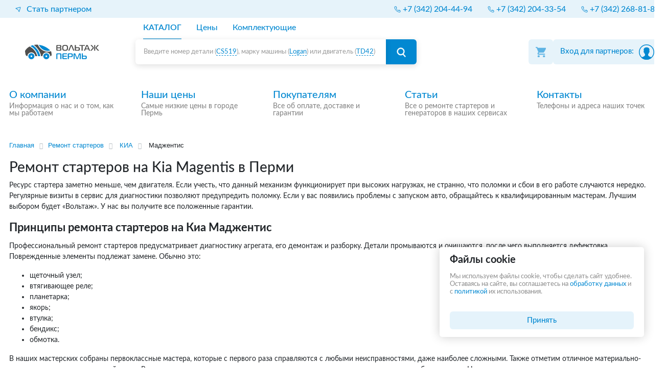

--- FILE ---
content_type: text/html; charset=utf-8
request_url: https://voltag-perm.ru/remont-starterov/kia/magentis/
body_size: 10344
content:
<!doctype html>
<html lang="ru">

<head>


	

	
	<title>Ремонт стартеров Киа Маджентис в Перми</title>
	<meta charset="UTF-8">
	<meta name="viewport" content="width=device-width, user-scalable=no, initial-scale=1.0, maximum-scale=1.0, minimum-scale=1.0">
	<meta http-equiv="X-UA-Compatible" content="ie=edge">
	<link type="image/x-icon" rel="shortcut icon" href="/favicon.ico">
	<link type="image/png" sizes="16x16" rel="icon" href="/favicon-16x16.png">
	<link type="image/png" sizes="32x32" rel="icon" href="/favicon-32x32.png">
	<link type="image/png" sizes="96x96" rel="icon" href="/favicon-96x96.png">
	<link type="image/png" sizes="120x120" rel="icon" href="/favicon-120x120.png">


	<meta http-equiv="content-type" content="text/html; charset=utf-8" />
	<link rel="stylesheet" href="/local/templates/voltag-perm.ru/css/reboot.css">
	<link rel="stylesheet" href="/local/templates/voltag-perm.ru/css/grid.css">

	<!-- ntcn -->
		<link rel="stylesheet" href="/local/templates/voltag-perm.ru/import.css">
	<meta name="description" content="Мы чиним стартеры на автомобили Киа Маджентис в Перми. Опытные мастера. Запчасти в наличии. Звоните ☎ +7 342 204-44-94" />
<meta name="robots" content="index, follow" />







<script data-skip-moving="true">(function(w, d, n) {var cl = "bx-core";var ht = d.documentElement;var htc = ht ? ht.className : undefined;if (htc === undefined || htc.indexOf(cl) !== -1){return;}var ua = n.userAgent;if (/(iPad;)|(iPhone;)/i.test(ua)){cl += " bx-ios";}else if (/Windows/i.test(ua)){cl += ' bx-win';}else if (/Macintosh/i.test(ua)){cl += " bx-mac";}else if (/Linux/i.test(ua) && !/Android/i.test(ua)){cl += " bx-linux";}else if (/Android/i.test(ua)){cl += " bx-android";}cl += (/(ipad|iphone|android|mobile|touch)/i.test(ua) ? " bx-touch" : " bx-no-touch");cl += w.devicePixelRatio && w.devicePixelRatio >= 2? " bx-retina": " bx-no-retina";if (/AppleWebKit/.test(ua)){cl += " bx-chrome";}else if (/Opera/.test(ua)){cl += " bx-opera";}else if (/Firefox/.test(ua)){cl += " bx-firefox";}ht.className = htc ? htc + " " + cl : cl;})(window, document, navigator);</script>


<link href="/bitrix/cache/css/n5/voltag-perm.ru/template_3360801b94606c9cffad7afcb8862f4a/template_3360801b94606c9cffad7afcb8862f4a_v1.css?1768913440113962" type="text/css" rel="stylesheet" data-template-style="true"/>
	<!-- ntcn -->
	<meta name="mobile-web-app-capable" content="no">
	<meta name="theme-color" content="#0288d1">
	<link rel="stylesheet" type="text/css" href="/local/templates/voltag-perm.ru/css/all-ie-only.css" />
	<script data-skip-moving=true src="/local/templates/spec-voltag-ru/js/jquery-3.5.1.min.js"></script>
</head>

<body>

				<!--[if lt IE 9]><div class="ie-warning"><div class="title">Внимаение! Вы используете устаревший браузер</div><div class="description">Пожалуйста, обновите его:</div><ul><li><noindex><a href="https://www.google.com/intl/ru/chrome/" rel="nofollow">Chrome</a></noindex></li><li><noindex><a href="https://www.mozilla.org/ru/firefox/new/" rel="nofollow">Mozilla</a></noindex></li><li><noindex><a href="https://www.opera.com/ru" rel="nofollow">Opera</a></noindex></li><li><noindex><a href="https://support.apple.com/downloads/safari" rel="nofollow">Safari</a></noindex></li></ul><p>Или воспользуйтесь версией сайта для устаревших браузеров <noindex><a href="http://old.voltag.kz/?outdated_browser" rel="nofollow">нажмите сюда</a></noindex></p></div><![endif]-->
	<!--[if lt IE 8]><div class="ie-warning"><div class="title">Внимаение! Вы используете устаревший браузер</div><div class="description">Пожалуйста, обновите его:</div><ul><li><noindex><a href="https://www.google.com/intl/ru/chrome/" rel="nofollow">Chrome</a></noindex></li><li><noindex><a href="https://www.mozilla.org/ru/firefox/new/" rel="nofollow">Mozilla</a></noindex></li><li><noindex><a href="https://www.opera.com/ru" rel="nofollow">Opera</a></noindex></li><li><noindex><a href="https://support.apple.com/downloads/safari" rel="nofollow">Safari</a></noindex></li></ul><p>Или воспользуйтесь версией сайта для устаревших браузеров <noindex><a href="http://old.voltag.kz/?outdated_browser" rel="nofollow">нажмите сюда</a></noindex></p></div><![endif]-->
	<!--[if lt IE 7]><div class="ie-warning"><div class="title">Внимаение! Вы используете устаревший браузер</div><div class="description">Пожалуйста, обновите его:</div><ul><li><noindex><a href="https://www.google.com/intl/ru/chrome/" rel="nofollow">Chrome</a></noindex></li><li><noindex><a href="https://www.mozilla.org/ru/firefox/new/" rel="nofollow">Mozilla</a></noindex></li><li><noindex><a href="https://www.opera.com/ru" rel="nofollow">Opera</a></noindex></li><li><noindex><a href="https://support.apple.com/downloads/safari" rel="nofollow">Safari</a></noindex></li></ul><p>Или воспользуйтесь версией сайта для устаревших браузеров <noindex><a href="http://old.voltag.kz/?outdated_browser" rel="nofollow">нажмите сюда</a></noindex></p></div><![endif]-->
	<!--[if lt IE 6]><div class="ie-warning"><div class="title">Внимаение! Вы используете устаревший браузер</div><div class="description">Пожалуйста, обновите его:</div><ul><li><noindex><a href="https://www.google.com/intl/ru/chrome/" rel="nofollow">Chrome</a></noindex></li><li><noindex><a href="https://www.mozilla.org/ru/firefox/new/" rel="nofollow">Mozilla</a></noindex></li><li><noindex><a href="https://www.opera.com/ru" rel="nofollow">Opera</a></noindex></li><li><noindex><a href="https://support.apple.com/downloads/safari" rel="nofollow">Safari</a></noindex></li></ul><p>Или воспользуйтесь версией сайта для устаревших браузеров <noindex><a href="http://old.voltag.kz/?outdated_browser" rel="nofollow">нажмите сюда</a></noindex></p></div><![endif]-->
	<div class="ie-warning">
		<div class="title">Внимаение! Вы используете устаревший браузер</div>
		<div class="description">Пожалуйста, обновите его:</div>
		<ul>
			<li>
				<noindex><a href="https://www.google.com/intl/ru/chrome/" rel="nofollow">Chrome</a></noindex>
			</li>
			<li>
				<noindex><a href="https://www.mozilla.org/ru/firefox/new/" rel="nofollow">Mozilla</a></noindex>
			</li>
			<li>
				<noindex><a href="https://www.opera.com/ru" rel="nofollow">Opera</a></noindex>
			</li>
			<li>
				<noindex><a href="https://support.apple.com/downloads/safari" rel="nofollow">Safari</a></noindex>
			</li>
		</ul>
		<p>Или воспользуйтесь версией сайта для устаревших браузеров <noindex><a href="http://old.voltag.kz/?outdated_browser" rel="nofollow">нажмите сюда</a></noindex>
		</p>
	</div>
	<div id="panel">
			</div>

	<!-- begin .bottom-bar -->


<div class="search-background"></div>
<nav class="bottom-bar d-block d-xl-none" id="toolbar-container">
	<div id="toolbar">
		<div class="side-nav-call ">
			<span id="side-nav-call-icon" data-id-panel="catalog-panel"></span>
		</div>
		<div class="side-nav-call ">
			<span id="side-filters-call-icon" data-id-panel="filter-panel">
				<sup class=""></sup>
			</span>
		</div>
		<div class="fill">
										<form id="filter_form" action="/catalog/list/">
											<input type="search" autocomplete="cc-csc" id="search-toolbar" class="form-control" value="" name="q" placeholder="Поиск">
			<span class="search-close"></span>
			</form>		</div>
		<div class="side-nav-call show">
			<span id="side-cart-call-icon" data-id-panel="basket-panel">
				<sup>0</sup>
			</span>
		</div>
	</div>
</nav><!-- end .bottom-bar -->
<header class="header" id="header">
	<!-- desktop-шапка -->
	<div class="header-desktop d-none d-xl-block">

		<div class="col-12 header-desktop__contacts-wrap">
			<div class="wrapper">
				<div class="header-desktop__contacts">
					<div class="header-desktop__contacts-item">

						<!-- <span>Город</span> -->
						<a href="/partnership/">
							<svg width="11" height="11" viewBox="0 0 11 11" fill="none" xmlns="http://www.w3.org/2000/svg">
								<path d="M1.19949 3.3774L9.65294 1.01043C9.85804 0.953012 10.047 1.14198 9.98957 1.34706L7.62259 9.80048C7.55344 10.0474 7.21288 10.0716 7.10965 9.83686L5.33541 5.80455C5.30793 5.74201 5.25795 5.69209 5.19541 5.66456L1.16314 3.89036C0.92844 3.7871 0.952577 3.44654 1.19949 3.3774Z" stroke="#0288D1" stroke-linecap="round" stroke-linejoin="round" />
							</svg>
							<span>
								Стать партнером
							</span>
						</a>
					</div>
					<div class="header-desktop__contacts-item">
													<ul>
								

								

								
								
								
								

																	<li>
										<a href="tel:+73422044494">
											<svg width="13" height="13" viewBox="0 0 13 13" fill="none" xmlns="http://www.w3.org/2000/svg">
												<path d="M9.84388 8.05523L7.55646 8.49847C6.01139 7.72297 5.05697 6.83215 4.50153 5.44354L4.92919 3.14951L4.12078 1H2.03736C1.41107 1 0.917888 1.51755 1.01142 2.13681C1.24494 3.68279 1.93345 6.48583 3.94608 8.49847C6.05965 10.612 9.10376 11.5292 10.7791 11.8937C11.4261 12.0345 12 11.5298 12 10.8677V8.87684L9.84388 8.05523Z" stroke="#0288D1" stroke-linecap="round" stroke-linejoin="round" />
											</svg>
											<span>+7 (342) 204-44-94</span>
										</a>
									</li>
																	<li>
										<a href="tel:+73422043354">
											<svg width="13" height="13" viewBox="0 0 13 13" fill="none" xmlns="http://www.w3.org/2000/svg">
												<path d="M9.84388 8.05523L7.55646 8.49847C6.01139 7.72297 5.05697 6.83215 4.50153 5.44354L4.92919 3.14951L4.12078 1H2.03736C1.41107 1 0.917888 1.51755 1.01142 2.13681C1.24494 3.68279 1.93345 6.48583 3.94608 8.49847C6.05965 10.612 9.10376 11.5292 10.7791 11.8937C11.4261 12.0345 12 11.5298 12 10.8677V8.87684L9.84388 8.05523Z" stroke="#0288D1" stroke-linecap="round" stroke-linejoin="round" />
											</svg>
											<span>+7 (342) 204-33-54</span>
										</a>
									</li>
																	<li>
										<a href="tel:+73422688182">
											<svg width="13" height="13" viewBox="0 0 13 13" fill="none" xmlns="http://www.w3.org/2000/svg">
												<path d="M9.84388 8.05523L7.55646 8.49847C6.01139 7.72297 5.05697 6.83215 4.50153 5.44354L4.92919 3.14951L4.12078 1H2.03736C1.41107 1 0.917888 1.51755 1.01142 2.13681C1.24494 3.68279 1.93345 6.48583 3.94608 8.49847C6.05965 10.612 9.10376 11.5292 10.7791 11.8937C11.4261 12.0345 12 11.5298 12 10.8677V8.87684L9.84388 8.05523Z" stroke="#0288D1" stroke-linecap="round" stroke-linejoin="round" />
											</svg>
											<span>+7 (342) 268-81-82</span>
										</a>
									</li>
								

								

							</ul>
											</div>
				</div>
			</div>
		</div>




		<div class="container-fluid">
			<div class="row wrapper">
				<div class="col-2 p-0">
					<div class="header-desktop-logotype-overlay">
						<a href="/">
							<div class="header-desktop-logotype"></div>
						</a>
					</div>
				</div>
				<div class="col-6 p-0">
					<div class="header-desktop-part-search">
						<div class="header-desktop-part-search-overlay">

							<!-- <span class="filters-active-product"> </span>
							<span class="filters-active-button-close ninf-cl" >
								<span class="filter-close-icon"></span>
							</span> -->

							<div class="header-desktop-part-search-nav">

								<nav>
																		<ul>
										<li>
																							<div class="ninf-cl selected"  data-ninf-l1="L2NhdGFsb2" data-ninf-l2="cvbGlzdC8=">КАТАЛОГ</div>
																					</li>
										<li>
																							<div class=" ninf-cl" data-ninf-l1="L3ByaWNl" data-ninf-l2="L2xpc3Qv">Цены</div>
																					</li>
										<li>
																							<div class=" ninf-cl" data-ninf-l1="L2NvbXBvbmVu" data-ninf-l2="dHMvbGlzdC8=">Комплектующие</div>
																					</li>
										
									</ul>
																										</nav>

							</div>
														<form id="filter_form" action="/catalog/list/">
																							<div class="header-desktop-part-search-field">
									<div class="header-desktop-part-search-input">
										<input autocomplete="cc-csc" name="q" id="header_search_input" size="40" value="" type="text" tabindex="1">
										<div class="search_input_helper">Введите номер детали (<a href="javascript: void(0);">CS519</a>), марку машины (<a href="javascript: void(0);">Logan</a>) или двигатель (<a href="javascript: void(0);">TD42</a>)</div>
									</div>
									<div class="header-desktop-part-search-submit">
										<input type="submit" value>
									</div>
								</div>
							</form>
						</div>
					</div>
				</div>
				<div class="col-4 p-0">
					<div class="header-desktop-personal header-desktop-personal-vin">
						<div class="header-desktop-personal-overlay">
							<div class="header-desktop-cart ninf-cl" data-ninf-l1="L3BlcnNvbmF" data-ninf-l2="sL2Jhc2tldC5waHA=">
    <div class="header-desktop-icons-cart-overlay">
        <div class="header-desktop-cart-icon"></div>
		    </div>
</div>							<div class="header-desktop-lk">
								<div id='header_right' class=" new-lk__header" data-id="0">
									<div class="new-lk__header--helper"></div>
											<div id="new-lk__header_loginform" class="new-lk__header_loginform-helper  no-auth ">Вход для партнеров:	</div>
	<div class="new-lk__login">
		<form name="system_auth_form6zOYVN" method="post" target="_top" action="/remont-starterov/kia/magentis/?login=yes">
							<input type="hidden" name="backurl" value="/remont-starterov/kia/magentis/" />
									<input type="hidden" name="AUTH_FORM" value="Y" />
			<input type="hidden" name="TYPE" value="AUTH" />
			<input type="hidden" id="USER_REMEMBER_frm" name="USER_REMEMBER" value="Y" />
			<input class="new-lk__header_loginform_input" type="text" name="USER_LOGIN" maxlength="50" value="" size="17" placeholder="Адрес почты" />
			<div class="new-lk__pass">
				<input class="new-lk__header_loginform_input" type="password" name="USER_PASSWORD" maxlength="50" size="17" autocomplete="off" placeholder="Пароль" />
				<span class="new-lk__eye">
					<img class="new-lk__eye-denied" src="/local/templates/.default/components/bitrix/system.auth.form/new-lk/img/eye.svg" alt="eye">
					<img class="new-lk__eye-pass" src="/local/templates/.default/components/bitrix/system.auth.form/new-lk/img/eye__pass.svg" alt="eye__pass">
				</span>
			</div>

						<button class="new-lk__header_loginform_button">Войти</button>
		</form>
	</div>

									<div id="new-lk__header_customer_photo">
										<span id="dotPayments"></span>
										<img src="/local/templates/voltag.ru/img/user.svg" >
									</div>
																	</div>
							</div>
						</div>
					</div>
				</div>
			</div>
		</div>
	</div>

	<!-- конец desktop-шапка -->
	<nav class="top-bar d-block d-xl-none" id="toolbar-container">
	<div id="top-bar-header">
		<div class="side-nav-call burger-header-mobile ">
			<svg class="ham hamRotate ham7" id="burger-mobile" data-id-panel="menu-panel" viewBox="0 0 100 100" width="80">
				<path class="line top" d="m 70,33 h -40 c 0,0 -6,1.368796 -6,8.5 0,7.131204 6,8.5013 6,8.5013 l 20,-0.0013" />
				<path class="line middle" d="m 70,50 h -40" />
				<path class="line bottom" d="m 69.575405,67.073826 h -40 c -5.592752,0 -6.873604,-9.348582 1.371031,-9.348582 8.244634,0 19.053564,21.797129 19.053564,12.274756 l 0,-40" />
			</svg>
		</div>
		<div class="fill block-left">
			<a href="/"><img src="/local/templates/voltag-perm.ru/images/icon/logo-mobile_2023_10-2.svg" alt="Описание"></a>			 
		</div>
		<div class="side-nav-call">
			<div class="personal-header-mobile" id="lk-label" data-id-panel="lk-panel">
				<img src="/local/templates/voltag-perm.ru/images/icon/personal.svg" alt="">
			</div>
		</div>
	</div>
	
</nav>
	

<aside class="hidden-desktop">
	<div class="aside" data-position="right">
		<input type="checkbox" autocomplete='off' id="lk-panel"  />
		<div class="aside-content" id="lk" data-position="right">
						<div class="scroll">
				<div class="header">Вход для партнеров:</div>

				<div id="partner-dropdown" class="header-desktop-lk-dropdown-nav ">
					<div class="header-desktop-lk-autorization">
						
												<div id="header_loginform">
							<form name="system_auth_formPqgS8z" method="post" target="_top" action="/remont-starterov/kia/magentis/?login=yes">
																<input type="hidden" name="backurl" value="/remont-starterov/kia/magentis/" />
								
																<input type="hidden" name="AUTH_FORM" value="Y" />
								<input type="hidden" name="TYPE" value="AUTH" />

								<input type="hidden" id="USER_REMEMBER_frm" name="USER_REMEMBER" value="Y" />

								<div class="header-desktop-lk-autorization-email">
									<label for="">Адрес почты</label>
									<input type="text" placeholder="Ваш e-mail" name="USER_LOGIN" maxlength="50" value="" size="17">
								</div>
								<div class="header-desktop-lk-autorization-password">
									<label for="">Пароль</label>
									<input type="password" placeholder="Ваш пароль" name="USER_PASSWORD" maxlength="50" size="17" autocomplete="off">
								</div>
								<div class="header-desktop-lk-autorization-button">
									<button class="header_loginform_button">Войти</button>
								</div>
							</form>
						</div>
											</div>
				</div>
			</div>
					</div>
		<span></span>
	</div>
</aside></header>

	<div class="wrapper main">
		<div class="main-menu-overlay">
	<menu class="main-menu">
		<ul>
									<li
				class="main-menu__item ">
				<a href="/about/">
					<!-- <div class="menu-img"><img src="" alt=""></div> -->
					<span class="menu-title">О компании</span>
					<span class="menu-subtext">Информация о нас и о том, как мы работаем</span>
									</a>
			</li>
										</a>
			</li>
										</a>
			</li>
										</a>
			</li>
										</a>
			</li>
									<li
				class="main-menu__item ">
				<a href="/prices/">
					<!-- <div class="menu-img"><img src="" alt=""></div> -->
					<span class="menu-title">Наши цены</span>
					<span class="menu-subtext">Самые низкие цены в городе Пермь</span>
									</a>
			</li>
									<li
				class="main-menu__item ">
				<a href="/buyers/">
					<!-- <div class="menu-img"><img src="" alt=""></div> -->
					<span class="menu-title">Покупателям</span>
					<span class="menu-subtext">Все об оплате, доставке и гарантии</span>
									</a>
			</li>
										</a>
			</li>
										</a>
			</li>
									<li
				class="main-menu__item ">
				<a href="/articles/">
					<!-- <div class="menu-img"><img src="" alt=""></div> -->
					<span class="menu-title">Статьи</span>
					<span class="menu-subtext">Все о ремонте стартеров и генераторов в наших сервисах</span>
									</a>
			</li>
									<li
				class="main-menu__item ">
				<a href="/contacts/">
					<!-- <div class="menu-img"><img src="" alt=""></div> -->
					<span class="menu-title">Контакты</span>
					<span class="menu-subtext">Телефоны и адреса наших точек</span>
									</a>
			</li>
					</ul>
	</menu>
</div>


		
<aside data-snap-ignore="true">
	<div class="aside " data-position="left">
		<input type="checkbox" id="menu-panel" />
		<div class="aside-content">
			<div class="scroll">

				<nav class="menu state-panel" id="menu">

					<div class="menu-header"></div>
										<!-- begin .bottom-bar -->

<ul>
	<li>
		<div class="unselectable ninf-cl selected"  data-ninf-l1="L2NhdGFsb2" data-ninf-l2="cvbGlzdC8=">КАТАЛОГ</div>
	</li>
	<li>
	<div class=" unselectable ninf-cl ninf-cl" data-ninf-l1="L3ByaWNl" data-ninf-l2="L2xpc3Qv"  data-ninf-l1="L3ByaWNl" data-ninf-l2="L2xpc3Qv">Цены</div>
	</li>
	<li>
		<div class="unselectable ninf-cl ninf-cl" data-ninf-l1="L2NvbXBvbmVu" data-ninf-l2="dHMvbGlzdC8="  data-ninf-l1="L2NvbXBvbmVu" data-ninf-l2="dHMvbGlzdC8=">Комплектующие</div>
	</li>
</ul>
					<ul>
																		<li class="">
							<a class="unselectable" href="/about/">О компании</a>
						</li>
																																																																								<li class="">
							<a class="unselectable" href="/prices/">Наши цены</a>
						</li>
																								<li class="">
							<a class="unselectable" href="/buyers/">Покупателям</a>
						</li>
																																																<li class="">
							<a class="unselectable" href="/articles/">Статьи</a>
						</li>
																								<li class="">
							<a class="unselectable" href="/contacts/">Контакты</a>
						</li>
																	</ul>

				</nav>
			</div>
		</div>
		<span></span>
	</div>
</aside>
				<main class="main" id="main">
			<div class="container-fluid p-0">
				<div class="row m-0">
					
																<div class="col-12 col-xl-12 p-0">
									<section class="content" id="content">
																		<ul class="bx-breadcrumb" itemscope itemtype="https://schema.org/BreadcrumbList"><li class="bx-breadcrumb-item" itemprop="itemListElement" itemscope itemtype="https://schema.org/ListItem"><a itemprop="item" href="/"><span itemprop="name">Главная</span></a><i class="fa fa-angle-right"></i><meta itemprop="position" content="1" /></li>
			<li class="bx-breadcrumb-item" itemprop="itemListElement" itemscope itemtype="https://schema.org/ListItem" id="bx_breadcrumb_0"  itemref="bx_breadcrumb_1">
				
				<a href="/remont-starterov/" title="Ремонт стартеров" itemprop="item">
					<span itemprop="name">Ремонт стартеров</span>
</a><meta itemprop="position" content="3" />
			</li>
			<li class="bx-breadcrumb-item" itemprop="itemListElement" itemscope itemtype="https://schema.org/ListItem" id="bx_breadcrumb_1"  itemprop="child">
				<i class="fa fa-angle-right"></i>
				<a href="/remont-starterov/kia/" title="КИА" itemprop="item">
					<span itemprop="name">КИА</span>
</a><meta itemprop="position" content="3" />
			</li>
			<li class="bx-breadcrumb-item" itemprop="itemListElement" itemscope itemtype="https://schema.org/ListItem">
				<i class="fa fa-angle-right"></i>
				<span itemprop="name">Маджентис</span><meta itemprop="position" content="4" />
			</li><div style="clear:both"></div></ul> 
 
	<div class="col-xs-12">
		<h1>Ремонт стартеров на Kia Magentis в Перми </h1>
		<p>Ресурс стартера заметно меньше, чем двигателя. Если учесть, что данный механизм функционирует при высоких нагрузках, не странно, что поломки и сбои в его работе случаются нередко. Регулярные визиты в сервис для диагностики позволяют предупредить поломку. Если у вас появились проблемы с запуском авто, обращайтесь к квалифицированным мастерам. Лучшим выбором будет «Вольтаж». У нас вы получите все положенные гарантии. </p>
		<h2>Принципы ремонта стартеров на Киа Маджентис </h2>
		<p>Профессиональный ремонт стартеров предусматривает диагностику агрегата, его демонтаж и разборку. Детали промываются и очищаются, после чего выполняется дефектовка. Поврежденные элементы подлежат замене. Обычно это: </p>
		<ul>
			<li>щеточный узел; </li>
			<li>втягивающее реле; </li>
			<li>планетарка; </li>
			<li>якорь; </li>
			<li>втулка; </li>
			<li>бендикс; </li>
			<li>обмотка. </li>
		</ul>
		<p>В наших мастерских собраны первоклассные мастера, которые с первого раза справляются с любыми неисправностями, даже наиболее сложными. Также отметим отличное материально-техническое оснащение каждой точки. Речь идет о комплектах специнструмента, диагностического и вспомогательного оборудования. Надлежащее оснащение позволяет нашим мастерам работать эффективно и аккуратно. </p>
		<p>В ходе диагностики и дефектовки может оказаться, что более выгодным является не ремонт, а замена стартера. Купить новую модель по выгодной стоимости вы сможете у нас. Наш плюс в том, что в каталоге представлена продукция от ведущих брендовых производителей. Речь идет о компаниях: </p>
		<ul>
			<li>Mobiletron; </li>
			<li>Valeo; </li>
			<li>Unipoint; </li>
			<li>Nippondenso; </li>
			<li>Bosch; </li>
			<li>MotorHerz и др. </li>
		</ul>
		<p>Все запчасти и расходники, которые понадобятся в ходе ремонта, также можно приобрести у нас. Мы предлагаем полный спектр оригинальных экземпляров, а также аналоговые сертифицированные детали. </p>
		<h3>Автовладельцы выбирают «Вольтаж» </h3>
		<p>Водители доверяют сервисным центрам «Вольтаж», ведь у нас ремонт стартеров выполняется качественно и быстро. А еще – по доступной цене. У нас вы сможете экономить и время, и деньги. Также мы предоставляем своим клиентам бесплатные консультации по всем вопросам, связанным с эксплуатацией и обслуживанием стартеров. Связаться с нами можно по телефону <a href="tel:+73422044494">8&nbsp;(342)&nbsp;204-44-94</a>. Также можете воспользоваться электронной почтойgenstar159@yandex.ru. </p>
	</div>
</div>
</section>
</div>
</div>
</div>
<aside>
	<div class="aside" data-position="right">
		<input type="checkbox" id="basket-panel" />
		<div class="aside-content">
			<div class="scroll">
				<div class="basket-content">
					<div class="header" style="padding: 7px 20px;">
	<div class="itemMain">
		<div class="itemTitle">Корзина</div>
	</div>
</div>
<div class="container-items">
	<div class="item">
		Корзина пуста		<input type="hidden" data-name="backetItemsNum" value="0">
	</div>
</div>
				</div>
				<div class="basket-footer">
					<div class="container">
						<div class="row checkout-button">
							<a href="/personal/basket.php" class="checkout-pay">Оформить</a>
						</div>
					</div>
				</div>
			</div>
		</div>
		<span></span>
	</div>
</aside>

<div class="b-popup">
	<div class="b-popup-content">
		<div class="item-img hr">
			<img src="https://cdn4.voltag.ru/63/6c/eb1324a7f2890a7adea51a212958.jpg" alt="">
			<div class="item-info-summary" style="margin-left: 90px;">
				<div class="item-info-name">
					KRAUF
				</div>
				<a class="item-info-kross unselectable">
					ALA0016UX
				</a>
			</div>
			<div class="close"></div>
		</div>
		<div class="item-info hr">
			<div class="item-info-summary">
				<div class="item-info-name">
					KRAUF
				</div>
				<a class="item-info-kross unselectable">
					ALA0016UX
				</a>
			</div>
			<div class="item-count">
				<div class="input-group input-number-group">
					<div class="input-group-button">
						<span class="input-number-decrement">-</span>
					</div>
					<input class="basket-input-quantity" type="number" maxlength="5" type="text" value="4" size="3">
					<div class="input-group-button">
						<span class="input-number-increment">+</span>
					</div>
				</div>
			</div>
		</div>
		<div class="item-price">
			<span id="price-all">191 451,96 ₽</span>
			<span id="price">5 630,94 ₽ за шт.</span>
			<div class="item-count">
				<div class="input-group input-number-group">
					<div class="input-group-button">
						<span class="input-number-decrement">-</span>
					</div>
					<input class="basket-input-quantity" type="number" maxlength="5" type="text" value="4" size="3">
					<div class="input-group-button">
						<span class="input-number-increment">+</span>
					</div>
				</div>
			</div>
		</div>
		<div class="actions">
			<div class="row m-0 landhide">
				<a class="tex-info" href="/">Сохранить</a>
			</div>
			<div class="row m-0">
				<a class="price" href="/">Цены</a>
				<div class="delete" href="/">Удалить</div>
				<div class="filler"></div>
				<a class="tex-info horiz" href="/">Сохранить</a>
			</div>
			<input type="hidden" value="Пересчитать / обновить корзину" class="btn" name="DO_REFRESH">
		</div>
	</div>
</div></main>
</div>
<!--wrapper main-->

<footer class="footer" id="footer">
	<!-- begin .wrapper -->
	<div class="wrapper">
		<!-- begin .container -->
		<div class="container-fluid p-0">
			<div class="row">
								<div class="footer-nav">
					<ul>
						<li><a href="/" title="Главная">Главная</a></li>
						<li><a href="/catalog/list/" title="Каталог">Каталог</a></li>
						<li><a href="/contacts/" title="Контакты">Контакты</a></li>
					</ul>
				</div>
			</div>
			<div class="row align-items-center mobPhone">
				<div class="col-12 col-sm-7">
					<div class="footer-copyright-row">
						<div class="footer-copyright">
							<p>&copy; 2013-2026 ООО «Вольтаж-Пермь». Группа компаний «Вольтаж™».&nbsp;<br>Вся информация на данном сайте носит справочный характер и не является публичной офертой, определяемой положениями Статьи 437 Гражданского кодекса РФ.</p>
							<a href="/policy-personal-data/">Политика конфиденциальности</a><br>
							<a href="/personal-data/">Согласие на обработку ПД</a>
						</div>
					</div>
				</div>
				<div class="col-12 col-sm-3">
					<div class="footer-contacts-row ">
						<div class="footer-contacts-row-phone">
							<a href="tel:+73422700585">+7&nbsp;(342)&nbsp;270-05-85</a>
							<a class="mailto" href="mailto:genstar159@yandex.ru"><span class="icon icon-email">genstar159@yandex.ru</span></a><br>
							<a href="/contacts/">Перейти в контакты</a>
						</div>
					</div>
				</div>
				<div class="col-12 col-sm-2">
					<div class="footer-payment-system-row">
						<div class="footer-payment-system"></div>
					</div>
				</div>
			</div>
		</div>
	</div><!-- end .container -->
	</div> <!-- end .wrapper -->
</footer>


<!-- Yandex.Metrika counter -->
<noscript>
	<div><img src="https://mc.yandex.ru/watch/16311130" style="position:absolute; left:-9999px;" alt="" /></div>
</noscript>
<!-- /Yandex.Metrika counter -->

<script>if(!window.BX)window.BX={};if(!window.BX.message)window.BX.message=function(mess){if(typeof mess==='object'){for(let i in mess) {BX.message[i]=mess[i];} return true;}};</script>
<script>(window.BX||top.BX).message({"JS_CORE_LOADING":"Загрузка...","JS_CORE_NO_DATA":"- Нет данных -","JS_CORE_WINDOW_CLOSE":"Закрыть","JS_CORE_WINDOW_EXPAND":"Развернуть","JS_CORE_WINDOW_NARROW":"Свернуть в окно","JS_CORE_WINDOW_SAVE":"Сохранить","JS_CORE_WINDOW_CANCEL":"Отменить","JS_CORE_WINDOW_CONTINUE":"Продолжить","JS_CORE_H":"ч","JS_CORE_M":"м","JS_CORE_S":"с","JSADM_AI_HIDE_EXTRA":"Скрыть лишние","JSADM_AI_ALL_NOTIF":"Показать все","JSADM_AUTH_REQ":"Требуется авторизация!","JS_CORE_WINDOW_AUTH":"Войти","JS_CORE_IMAGE_FULL":"Полный размер"});</script><script src="/bitrix/js/main/core/core.js?1768913310537531"></script><script>BX.Runtime.registerExtension({"name":"main.core","namespace":"BX","loaded":true});</script>
<script>BX.setJSList(["\/bitrix\/js\/main\/core\/core_ajax.js","\/bitrix\/js\/main\/core\/core_promise.js","\/bitrix\/js\/main\/polyfill\/promise\/js\/promise.js","\/bitrix\/js\/main\/loadext\/loadext.js","\/bitrix\/js\/main\/loadext\/extension.js","\/bitrix\/js\/main\/polyfill\/promise\/js\/promise.js","\/bitrix\/js\/main\/polyfill\/find\/js\/find.js","\/bitrix\/js\/main\/polyfill\/includes\/js\/includes.js","\/bitrix\/js\/main\/polyfill\/matches\/js\/matches.js","\/bitrix\/js\/ui\/polyfill\/closest\/js\/closest.js","\/bitrix\/js\/main\/polyfill\/fill\/main.polyfill.fill.js","\/bitrix\/js\/main\/polyfill\/find\/js\/find.js","\/bitrix\/js\/main\/polyfill\/matches\/js\/matches.js","\/bitrix\/js\/main\/polyfill\/core\/dist\/polyfill.bundle.js","\/bitrix\/js\/main\/core\/core.js","\/bitrix\/js\/main\/polyfill\/intersectionobserver\/js\/intersectionobserver.js","\/bitrix\/js\/main\/lazyload\/dist\/lazyload.bundle.js","\/bitrix\/js\/main\/polyfill\/core\/dist\/polyfill.bundle.js","\/bitrix\/js\/main\/parambag\/dist\/parambag.bundle.js"]);
</script>
<script>BX.Runtime.registerExtension({"name":"pull.protobuf","namespace":"BX","loaded":true});</script>
<script>BX.Runtime.registerExtension({"name":"rest.client","namespace":"window","loaded":true});</script>
<script>(window.BX||top.BX).message({"pull_server_enabled":"N","pull_config_timestamp":1689069458,"shared_worker_allowed":"Y","pull_guest_mode":"N","pull_guest_user_id":0,"pull_worker_mtime":1744872445});(window.BX||top.BX).message({"PULL_OLD_REVISION":"Для продолжения корректной работы с сайтом необходимо перезагрузить страницу."});</script>
<script>BX.Runtime.registerExtension({"name":"pull.client","namespace":"BX","loaded":true});</script>
<script>BX.Runtime.registerExtension({"name":"pull","namespace":"window","loaded":true});</script>
<script>BX.Runtime.registerExtension({"name":"header","namespace":"window","loaded":true});</script>
<script>BX.Runtime.registerExtension({"name":"jquery3","namespace":"window","loaded":true});</script>
<script>(window.BX||top.BX).message({"LANGUAGE_ID":"ru","FORMAT_DATE":"DD.MM.YYYY","FORMAT_DATETIME":"DD.MM.YYYY HH:MI:SS","COOKIE_PREFIX":"BITRIX_SM","SERVER_TZ_OFFSET":"10800","UTF_MODE":"Y","SITE_ID":"n5","SITE_DIR":"\/","USER_ID":"","SERVER_TIME":1769026877,"USER_TZ_OFFSET":0,"USER_TZ_AUTO":"Y","bitrix_sessid":"05afae95a4975ca1e5126d46d561a7bd"});</script><script  src="/bitrix/cache/js/n5/voltag-perm.ru/kernel_main/kernel_main_v1.js?1768990828233177"></script>
<script src="/bitrix/js/pull/protobuf/protobuf.js?1688795702274055"></script>
<script src="/bitrix/js/pull/protobuf/model.js?168879570270928"></script>
<script src="/bitrix/js/rest/client/rest.client.js?168879575417414"></script>
<script src="/bitrix/js/pull/client/pull.client.js?174652377183861"></script>
<script src="/bitrix/js/main/jquery/jquery-3.6.0.min.js?168879770689501"></script>
<script>BX.setJSList(["\/bitrix\/js\/main\/session.js","\/bitrix\/js\/main\/pageobject\/dist\/pageobject.bundle.js","\/bitrix\/js\/main\/core\/core_window.js","\/bitrix\/js\/main\/date\/main.date.js","\/bitrix\/js\/main\/core\/core_date.js","\/bitrix\/js\/main\/utils.js","\/local\/js\/jquery\/jquery-3.7.0.min.js","\/local\/templates\/voltag-perm.ru\/components\/voltag\/toolbar\/.default\/script.js","\/local\/templates\/voltag-perm.ru\/js\/snap.js","\/local\/templates\/voltag-perm.ru\/js\/panel.js","\/local\/templates\/voltag-perm.ru\/js\/search.js","\/local\/templates\/.default\/components\/bitrix\/system.auth.form\/new-lk\/script.js","\/local\/templates\/voltag.kz\/js\/module\/autoComplete\/js\/autoComplete.js","\/local\/templates\/voltag.kz\/components\/voltag\/header\/new-compact\/header.js","\/local\/js\/simplebar.min.js","\/local\/components\/voltag\/aside\/templates\/panel.menu\/script.js","\/local\/templates\/voltag-perm.ru\/components\/voltag\/basket\/panel\/script.js","\/local\/js\/js-cookies.js","\/local\/js\/bs-cookies.js"]);</script>
<script>
bxSession.Expand('05afae95a4975ca1e5126d46d561a7bd.cdeccbc1ff72295ff6170b5fc14c71abe57d485196b98f4a7d78b46319143787');
</script>

<script  src="/bitrix/cache/js/n5/voltag-perm.ru/template_6841970db72c9c2fdecb34fbb3efd3f4/template_6841970db72c9c2fdecb34fbb3efd3f4_v1.js?1768919351211772"></script>


<script src="/local/templates/voltag-perm.ru/plugin/inputmask/jquery.inputmask.min.js"></script>

<script src="/local/templates/voltag-perm.ru/js/app.js"></script>

<script src="/local/templates/voltag-perm.ru/plugin/fancybox/jquery.fancybox.min.js"></script>



<script type="text/javascript">
	$(".left-cat-nav li.submenu .submenu-header .arrow-down").click(function() {
		$(this).closest("li.submenu").toggleClass("show");
	})
</script>


<script type="text/javascript">
	(function(m, e, t, r, i, k, a) {
		m[i] = m[i] || function() {
			(m[i].a = m[i].a || []).push(arguments)
		};
		m[i].l = 1 * new Date();
		for (var j = 0; j < document.scripts.length; j++) {
			if (document.scripts[j].src === r) {
				return;
			}
		}
		k = e.createElement(t), a = e.getElementsByTagName(t)[0], k.async = 1, k.src = r, a.parentNode.insertBefore(k, a)
	})
	(window, document, "script", "https://mc.yandex.ru/metrika/tag.js", "ym");

	ym(16311130, "init", {
		clickmap: true,
		trackLinks: true,
		accurateTrackBounce: true,
		webvisor: true
	});
</script>
</body>

--- FILE ---
content_type: text/css
request_url: https://voltag-perm.ru/bitrix/cache/css/n5/voltag-perm.ru/template_3360801b94606c9cffad7afcb8862f4a/template_3360801b94606c9cffad7afcb8862f4a_v1.css?1768913440113962
body_size: 22263
content:


/* Start:/local/templates/voltag-perm.ru/import.css?1728898942282*/
/*@import "/local/templates/voltag-perm.ru/./css/fontface.css";*/
@import "/local/fonts/lato.css";
@import "/local/templates/voltag-perm.ru/./css/media.css";
@import "/local/templates/voltag-perm.ru/./css/footer/footer.css";
@import "/local/templates/voltag-perm.ru/./css/breadcrumbs/breadcrumbs.css";
@import "/local/templates/voltag-perm.ru/./css/search/search.css";
@import "/local/templates/voltag-perm.ru/./css/breadcrumbs/media.css";
@import "/local/templates/voltag-perm.ru/./css/main.css";

/* End */


/* Start:/local/components/voltag/header/templates/new-compact-2023/style.css?17618898113771*/
@import "/local/components/voltag/header/templates/new-compact-2023/./css/nav.css";
@import "/local/components/voltag/header/templates/new-compact-2023/./css/lk.css";
@import "/local/components/voltag/header/templates/new-compact-2023/./css/search.css";
@import "/local/components/voltag/header/templates/new-compact-2023/./css/media.css";
@import "/local/components/voltag/header/templates/new-compact-2023/./css/contacts.css";

.new-lk__login {
	top: -12px !important;
}

.header-desktop-personal a .header-desktop-lk-title,
.header-desktop-personal {
	font-size: 15px !important;
}

.header-desktop-personal-overlay {
	display: flex;
	gap: 4px;
	/*margin-top: 50px;*/
}

.new-lk__login--active form input {
	width: 100% !important;
}

.new-lk__header.new-lk__header--active #new-lk__header_loginform.new-lk__header_loginform-helper+.new-lk__login {
	right: -9px;
	padding-top: 60px;
}

.new-lk__header #new-lk__header_loginform.no-auth {
	margin-top: 3px;
	margin-left: 14px;
}

.new-lk__header #new-lk__header_loginform.no-auth~#new-lk__header_customer_photo img {
	/* margin-top: 4px; */
}

.new-lk__header.new-lk__header--active #new-lk__header_loginform.new-lk__header_loginform-helper {
	padding-top: 12px;
	margin-left: 15px;
	margin-top: unset;
	position: absolute;
	right: 0;
	width: 280px;
}

.new-lk__header.new-lk__header--active #new-lk__header_loginform::before {
	left: 13px !important;
	height: 40px !important;
}

.new-lk__header.new-lk__header--active #new-lk__header_loginform {
	padding-left: 33px !important;
	margin-left: 7px !important;
}

#header_right {
	display: flex;
	align-items: center;
	justify-content: flex-end;
	line-height: 20px;
	position: relative;
	z-index: 1000;
	height: 100%;
}

.new-lk__header--helper {
	position: absolute;
	top: 0px;
	left: 0px;
	right: 0;
	bottom: 0px;
	z-index: 1005;
	cursor: pointer;
}

#new-lk__header_loginform {
	text-align: left !important;
	margin-left: 15px;
}

#new-lk__header_loginform div {
	width: 180px !important;
}

#new-lk__header_customer_photo {
	cursor: pointer;
	position: relative;
	margin-left: 10px;
	z-index: 1002;
	margin-right: 10px;
}

#new-lk__header_customer_photo img {
	width: 30px;
	height: 40px;
}

.dotPayments {
	width: 8px;
	height: 8px;
	border-radius: 50%;
	background: #FF4747;
	position: absolute;
	top: 3px;
	right: 5px;
}

.new-lk__header_customer--box {
	position: absolute;
	top: -9px;
	right: -8px;
	display: flex;
	height: 415px;
	overflow: hidden;
	display: none;
	border-radius: 8px;
	z-index: 6;
}

#new-lk__header_customer_menu {
	display: flex;
	flex-direction: column;
	width: 280px;
	border-radius: 8px;
	box-sizing: border-box;
	padding: 0 20px 20px 20px;
	background: #E6F3FF;
	min-height: 414px;
	padding-top: 80px;
	font-size: 16px;
}

.new-lk__header_customer_pay+#new-lk__header_customer_menu {
	border-radius: 0 8px 8px 0;
}

#new-lk__header_customer_menu ul {
	padding: 0;
	list-style-type: none;
	color: #0288D1;
}

#new-lk__header_customer_menu ul li {
	margin-bottom: 12px;
}

#new-lk__header_customer_menu ul li a {
	text-decoration: none;
}

#new-lk__header_customer_menu ul li.active a {
	font-weight: 600;
	cursor: default;
	pointer-events: none;
}

.new-lk__response {
	display: block;
	background: #FFFFFF;
	padding: 12px 10px;
	border-radius: 6px;
	margin-top: auto;
}

.new-lk__response-small {
	font-size: 13px;
	color: #000000;
	opacity: .7;
	line-height: 1;
	margin-bottom: 6px;
}

.new-lk__response-big {
	color: #000000;
	font-size: 15px;
	opacity: .8;
}


.header-desktop-personal-vin {
	display: flex !important;
	flex-direction: row !important;
	align-items: center !important;
	justify-content: flex-end !important;
}

.header-desktop-personal-vin .search-vin {
	height: 52px;
	background: #e6f3fa;
	display: flex;
	align-items: center;
	justify-content: center;
	border-radius: 6px;
	margin-right: 4px;
	padding: 0 5px;
}
/* End */


/* Start:/local/templates/voltag.ru/css/simplebar.min.css?17089758873255*/
[data-simplebar]{position:relative;flex-direction:column;flex-wrap:wrap;justify-content:flex-start;align-content:flex-start;align-items:flex-start}.simplebar-wrapper{overflow:hidden;width:inherit;height:inherit;max-width:inherit;max-height:inherit}.simplebar-mask{direction:inherit;position:absolute;overflow:hidden;padding:0;margin:0;left:0;top:0;bottom:0;right:0;width:auto!important;height:auto!important;z-index:0}.simplebar-offset{direction:inherit!important;box-sizing:inherit!important;resize:none!important;position:absolute;top:0;left:0;bottom:0;right:0;padding:0;margin:0;-webkit-overflow-scrolling:touch}.simplebar-content-wrapper{direction:inherit;box-sizing:border-box!important;position:relative;display:block;height:100%;width:auto;max-width:100%;max-height:100%;scrollbar-width:none;-ms-overflow-style:none}.simplebar-content-wrapper::-webkit-scrollbar,.simplebar-hide-scrollbar::-webkit-scrollbar{display:none;width:0;height:0}.simplebar-content:after,.simplebar-content:before{content:' ';display:table}.simplebar-placeholder{max-height:100%;max-width:100%;width:100%;pointer-events:none}.simplebar-height-auto-observer-wrapper{box-sizing:inherit!important;height:100%;width:100%;max-width:1px;position:relative;float:left;max-height:1px;overflow:hidden;z-index:-1;padding:0;margin:0;pointer-events:none;flex-grow:inherit;flex-shrink:0;flex-basis:0}.simplebar-height-auto-observer{box-sizing:inherit;display:block;opacity:0;position:absolute;top:0;left:0;height:1000%;width:1000%;min-height:1px;min-width:1px;overflow:hidden;pointer-events:none;z-index:-1}.simplebar-track{z-index:1;position:absolute;right:0;bottom:0;pointer-events:none;overflow:hidden}[data-simplebar].simplebar-dragging{pointer-events:none;-webkit-touch-callout:none;-webkit-user-select:none;-khtml-user-select:none;-moz-user-select:none;-ms-user-select:none;user-select:none}[data-simplebar].simplebar-dragging .simplebar-content{pointer-events:none;-webkit-touch-callout:none;-webkit-user-select:none;-khtml-user-select:none;-moz-user-select:none;-ms-user-select:none;user-select:none}[data-simplebar].simplebar-dragging .simplebar-track{pointer-events:all}.simplebar-scrollbar{position:absolute;left:0;right:0;min-height:10px}.simplebar-scrollbar:before{position:absolute;content:'';background:#000;border-radius:7px;left:2px;right:2px;opacity:0;transition:opacity .2s .5s linear}.simplebar-scrollbar.simplebar-visible:before{opacity:.5;transition-delay:0s;transition-duration:0s}.simplebar-track.simplebar-vertical{top:0;width:11px}.simplebar-scrollbar:before{top:2px;bottom:2px;left:2px;right:2px}.simplebar-track.simplebar-horizontal{left:0;height:11px}.simplebar-track.simplebar-horizontal .simplebar-scrollbar{right:auto;left:0;top:0;bottom:0;min-height:0;min-width:10px;width:auto}[data-simplebar-direction=rtl] .simplebar-track.simplebar-vertical{right:auto;left:0}.simplebar-dummy-scrollbar-size{direction:rtl;position:fixed;opacity:0;visibility:hidden;height:500px;width:500px;overflow-y:hidden;overflow-x:scroll;-ms-overflow-style:scrollbar!important}.simplebar-dummy-scrollbar-size>div{width:200%;height:200%;margin:10px 0}.simplebar-hide-scrollbar{position:fixed;left:0;visibility:hidden;overflow-y:scroll;scrollbar-width:none;-ms-overflow-style:none}

/* End */


/* Start:/local/templates/voltag-perm.ru/components/voltag/toolbar/.default/style.css?16984064293884*/
input[type="search"]::-webkit-search-decoration,
input[type="search"]::-webkit-search-cancel-button,
input[type="search"]::-webkit-search-results-button,
input[type="search"]::-webkit-search-results-decoration {
  -webkit-appearance: none;
}

/*bottom-bar*/

#toolbar {
  position: fixed;
  width: 100%;
  display: flex;
  height: 64px;
  background: #ffffff;
  box-shadow: 0px -5px 8px rgba(0, 0, 0, 0.1);
  align-items: center;
  bottom: -1px;
  z-index: 999999999;
}

#toolbar div {
  color: #fff;
  display: flex;
  height: 100%;
  align-items: center;
  justify-content: center;
}

#toolbar div > span {
  display: flex;
}

#toolbar div:hover {
  background: rgba(250, 250, 250, 0.3);
}

.fill {
  flex-grow: 1;
  flex-shrink: 1;
}

#toolbar .toolbar-container {
  display: inline-flex;
}

/*old*/

.bottom-bar {
  position: fixed;
  bottom: 0;
  overflow: hidden;
  z-index: 3;
  background-color: #ffffff;
  width: 100%;
  box-shadow: 0px -5px 8px rgba(0, 0, 0, 0.1);
}

.bottom-bar #toolbar .side-nav-call {
  border-right: 1px solid #cde7f6;
  padding: 20px;
  display: none;
}
.bottom-bar #toolbar .side-nav-call.show {
  display: flex;
}
.bottom-bar #toolbar .side-nav-call:last-child {
  border-left: 1px solid #cde7f6;
}
.bottom-bar #toolbar .side-nav-call {
  position: relative;
}
.bottom-bar #toolbar .side-nav-call span#side-nav-call-icon {
  background-image: url(/local/templates/voltag.kz/components/voltag/toolbar/.default/./img/burger-icon.svg);
  background-repeat: no-repeat;
  width: 22px;
  height: 22px;
}

.bottom-bar #toolbar .side-nav-call span#side-filters-call-icon {
  background-image: url(/local/templates/voltag.kz/components/voltag/toolbar/.default/./img/filter-icon.svg);
  background-repeat: no-repeat;
  width: 22px;
  height: 22px;
}

.bottom-bar #toolbar .side-nav-call span#side-cart-call-icon {
  background-image: url(/local/templates/voltag.kz/components/voltag/toolbar/.default/./img/cart.svg);
  background-repeat: no-repeat;
  width: 22px;
  height: 22px;
}
.switcher-area .round-filter::after {
  margin-left: 3px;
}
.round-filter::after {
  display: none;
  content: "";
  display: inline-block;
  width: 7px;
  height: 7px;
  /* margin-right: 8px; */
  border-radius: 50%;
  background: rgba(2, 136, 209, 0.7);
}

.bottom-bar #toolbar .side-nav-call span#side-filters-call-icon sup,
.bottom-bar #toolbar .side-nav-call span#side-cart-call-icon sup {
  color: #4eacdf;
  font-weight: 600;
  font-size: 13px;
  line-height: 15px;
  position: absolute;
  top: 8px;
  right: 11px;
}

.bottom-bar #toolbar .fill {
  padding: 10px;
  position: relative;
}
.bottom-bar #toolbar .fill form {
  display: flex;
  /* height: 100%; */
  width: 100%;
  align-items: center;
  justify-content: center;
}
.bottom-bar #toolbar .fill input#search-toolbar {
  font-size: 18px;
  line-height: 21px;
  border: none;
  height: 52px;
  width: 100%;
  outline: none;
  /* font-size: 130%; */
  padding: 20px 20px 18px 35px;
  color: gray;
  background-image: url(/local/templates/voltag.kz/components/voltag/toolbar/.default/./img/search-magnifier.svg);
  background-repeat: no-repeat;
  background-position: 1% 46%;
  outline: 0;
  color: #040404;
}

.bottom-bar #toolbar .fill input#search-toolbar::placeholder {
  color: #040404;
  opacity: 0.6;
}

.bottom-bar
  #toolbar
  .fill
  input#search-toolbar:placeholder-shown
  ~ span.search-close {
  display: none;
}

.bottom-bar #toolbar .fill input#search-toolbar ~ span.search-close {
  height: 20px;
  line-height: 21px;
  width: 20px;
  background-image: url(/local/templates/voltag.kz/components/voltag/toolbar/.default/./img/close-icon.svg);
  background-repeat: no-repeat;
  /* background-position: 1% 46%; */
  display: block;
}

/* End */


/* Start:/local/components/voltag/basket/templates/mini_2022/style.css?16764558021117*/
.header-desktop-personal .header-desktop-cart{
	background: #e6f3fa;
	border-radius: 6px;
}

.header-desktop-personal .header-desktop-cart{
	display: inline-block;
}

.header-desktop-personal .header-desktop-cart a{
	display: inline-block;
}

.header-desktop-cart-icon,
.header-desktop-cart-title{
	display: inline-block;
}

.header-desktop-icons-cart-overlay{
	display: flex;
	flex-flow: nowrap row;
	justify-content: flex-start;
	align-items: center;
}

.header-desktop-icons-cart-overlay {
	/* width: 121px; */
	width: 43px; /*2023.02.15*/
	height: 49px;
}

.header-desktop-cart-icon{
	width: 22px;
	height: 22px;
}

.header-desktop-personal .header-desktop-cart .header-desktop-cart-icon {
	background-image: url(/local/components/voltag/basket/templates/mini_2022/./image/cart-icon.svg);
	background-repeat: no-repeat;
	background-position: 50% 50%;
}

.header-desktop-personal a .header-desktop-cart-title{
	font-weight: 500;
	font-size: 18px;
	line-height: initial;
}


.header-desktop-cart-description{
	font-size: 15px;
	line-height: 17px;
}


.header-desktop-cart-icon {
	padding: 0 38px 0 0;
}

.header-desktop-cart {
	padding: 0 0 0 5px;
	cursor: pointer;
}
/* End */


/* Start:/local/templates/.default/components/bitrix/system.auth.form/new-lk/style.css?17612955772316*/
.new-lk__login {
	display: none;
	position: absolute;
	top: 5px;
	right: -20px;
	z-index: 1;
	width: 300px;
	border-radius: 8px;
	background: #E6F3FF;
	padding-top: 70px;
}

.new-lk__login--active {
	display: block;
}

#new-lk__header_customer_photo {
	margin-left: 10px;
	position: relative;
	z-index: 1002;
}

#new-lk__header_loginform {
	color: #0288D1;
	/* padding-top: 4px; */
	padding-bottom: 4px;
	text-align: right;
	position: relative;
	z-index: 1002;
}

.new-lk__header.new-lk__header--active #new-lk__header_loginform {
	margin-right: auto;
	margin-left: 20px;
	padding-left: 32px;
	text-align: left;
	position: relative;
}

.new-lk__header.new-lk__header--active #new-lk__header_loginform::before {
	content: '';
	display: block;
	width: 3px;
	height: 44px;
	background: #0288D1;
	position: absolute;
	top: 50%;
	left: 16px;
	transform: translateY(-50%);
}

.new-lk__login--active form {
	padding: 20px;
}

.new-lk__login--active form input {
	display: block;
	width: 93%;
	height: 35px;
	outline: none;
	background: transparent;
	border-radius: 8px;
	border: 1px solid #0085FF;
	font-size: 14px;
	padding-left: 13px;
}

.new-lk__login--active form input::placeholder {
	color: #000000;
	opacity: .5;
}

.new-lk__login--active form input[name="USER_LOGIN"] {
	margin-bottom: 10px;
}



/*fix для chrom убирает цветовое автозаполнение у поля password*/
.new-lk__login--active form input:-webkit-autofill,
.new-lk__login--active form input:focus:-webkit-autofill {
	-webkit-box-shadow: 0 0 0 100px #E6F3FF inset;
}

.new-lk__login--active form .new-lk__eye-denied {
	display: none;
}

.new-lk__header_loginform_button {
	width: 100%;
	height: 40px;
	border-radius: 6px;
	background: #0288D1;
	border: none;
	outline: none;
	margin-top: 10px;
	color: #FFFFFF;
	cursor: pointer;
}

.new-lk__pass {
	position: relative;
}

.new-lk__pass img {
	position: absolute;
	top: 50%;
	right: 8px;
	transform: translateY(-50%);
	z-index: 1;
	cursor: pointer;
}

.new-lk__errorLogin {
	color: #FF4747;
	font-size: 14px;
	margin-top: 10px;
}

#header_right.new-lk__header--active .new-lk__header_customer--box {
	display: flex;
}

/*error*/
#new-lk__header_loginform.error_auth~.new-lk__login form input {
	border: 1px solid #FF4747;
}

.showErrorLogin {
	color: #FF4747 !important;
}
/* End */


/* Start:/local/templates/voltag-perm.ru/components/voltag/toolbar/top-bar/style.css?16984064295317*/
input[type="search"]::-webkit-search-decoration,
input[type="search"]::-webkit-search-cancel-button,
input[type="search"]::-webkit-search-results-button,
input[type="search"]::-webkit-search-results-decoration {
  -webkit-appearance: none;
}

/*bottom-bar*/
.top-bar {
  overflow: hidden;
  z-index: 3;
  width: 100%;
  box-shadow: 0px -5px 8px rgba(0, 0, 0, 0.1);
}

.top-bar #top-bar-header {
  width: 100%;
  display: flex;
  height: 58px;
  background: #0288d1;
  box-shadow: 0px -5px 8px rgba(0, 0, 0, 0.1);
  align-items: center;
  z-index: 999999999;
}

.top-bar #top-bar-header div.block-left {
  align-items: center;
  justify-content: left;
}

.top-bar #top-bar-header div {
  color: #fff;
  display: flex;
  width: 58px;
  height: 100%;
  align-items: center;
  justify-content: center;
}

.top-bar #top-bar-header div > span {
  display: flex;
}

/* .top-bar #top-bar-header div:hover {
  background: rgba(250, 250, 250, 0.3);
} */

.top-bar #top-bar-header .fill {
  flex-grow: 1;
  flex-shrink: 1;
}

.top-bar #top-bar-header .toolbar-container {
  display: inline-flex;
}

/*old*/
.top-bar #top-bar-header .block-left span {
  font-size: 18px;
  line-height: 21px;
  text-align: center;
  font-weight: 500;
  margin-top: 5px;
  color: #ffffff;
}
.top-bar #top-bar-header .block-left.hover {
  background: #0288d1;
  box-shadow: inset -4px 5px 50px rgba(0, 0, 0, 0.12);
}
.top-bar #top-bar-header .block-left span::before {
  content: "";
  margin-left: 15px;
  background: url(/local/templates/voltag.kz/images/icon/arrow-left-lightbox.svg)
    no-repeat center;
  margin-right: 20px;
  width: 10px;
  height: 20px;
  margin-bottom: 3px;
}

.top-bar #top-bar-header .block-left *:first-child {
  display: flex;

  align-items: center;
}
.top-bar #top-bar-header .block-left *:not(:nth-child(1)) {
  display: none;
}

.top-bar #top-bar-header .side-nav-call span#side-nav-call-icon {
  background-image: url(/local/templates/voltag-perm.ru/components/voltag/toolbar/top-bar/./images/icon/burger-icon.svg);
  background-repeat: no-repeat;
  width: 22px;
  height: 22px;
}

.top-bar #top-bar-header .side-nav-call span#side-filters-call-icon {
  background-image: url(/local/templates/voltag-perm.ru/components/voltag/toolbar/top-bar/./images/icon/filter-icon.svg);
  background-repeat: no-repeat;
  width: 22px;
  height: 22px;
}

.top-bar #top-bar-header .side-nav-call span#side-cart-call-icon {
  background-image: url(/local/templates/voltag-perm.ru/components/voltag/toolbar/top-bar/./images/icon/cart.svg);
  background-repeat: no-repeat;
  width: 22px;
  height: 22px;
}

.top-bar #top-bar-header .side-nav-call span#side-cart-call-icon sup {
  color: #4eacdf;
  font-weight: 600;
  font-size: 13px;
  line-height: 15px;
  position: absolute;
  top: 8px;
  right: 11px;
}

.top-bar #top-bar-header .fill {
  padding: 10px;
  position: relative;
}

.top-bar #top-bar-header .fill input#search-toolbar {
  font-size: 18px;
  line-height: 21px;
  border: none;
  height: 52px;
  width: 100%;
  outline: none;
  /* font-size: 130%; */
  padding: 20px 20px 18px 35px;
  color: gray;
  background-image: url(/local/templates/voltag-perm.ru/components/voltag/toolbar/top-bar/./images/icon/search-magnifier.svg);
  background-repeat: no-repeat;
  background-position: 1% 46%;
  outline: 0;
  color: #040404;
}

.top-bar #top-bar-header .fill input#search-toolbar::placeholder {
  color: #040404;
  opacity: 0.6;
}

.top-bar
  #top-bar-header
  .fill
  input#search-toolbar:placeholder-shown
  ~ span.search-close {
  display: none;
}

.top-bar #top-bar-header .fill input#search-toolbar ~ span.search-close {
  height: 20px;
  line-height: 21px;
  width: 20px;
  background-image: url(/local/templates/voltag-perm.ru/components/voltag/toolbar/top-bar/./images/icon/close-icon.svg);
  background-repeat: no-repeat;
  /* background-position: 1% 46%; */
  display: block;
}

/*bottom-bar*/

.top-bar #top-bar-header .burger-header-mobile {
  width: 58px;
  height: 58px;
  display: flex;
  flex-direction: row;
  align-content: center;
  justify-content: center;
}
.top-bar #top-bar-header .burger-header-mobile.hidden {
  display: none;
}

.top-bar #top-bar-header .burger-header-mobile .ham {
  cursor: pointer;
  -webkit-tap-highlight-color: transparent;
  transition: transform 400ms;
  -moz-user-select: none;
  -webkit-user-select: none;
  -ms-user-select: none;
  user-select: none;
  width: 43px;
}

.top-bar #top-bar-header .burger-header-mobile .hamRotate.active {
  transform: rotate(45deg);
}

.top-bar #top-bar-header .burger-header-mobile .hamRotate180.active {
  transform: rotate(180deg);
}

.top-bar #top-bar-header .burger-header-mobile .line {
  fill: none;
  transition: stroke-dasharray 400ms, stroke-dashoffset 400ms;
  stroke: #fff;
  stroke-width: 5.5;
  stroke-linecap: round;
}

.top-bar #top-bar-header .burger-header-mobile .ham7 .top {
  stroke-dasharray: 40 82;
}

.top-bar #top-bar-header .burger-header-mobile .ham7 .middle {
  stroke-dasharray: 40 111;
}

.top-bar #top-bar-header .burger-header-mobile .ham7 .bottom {
  stroke-dasharray: 40 161;
}

.top-bar #top-bar-header .burger-header-mobile .ham7.active .top {
  stroke-dasharray: 17 82;
  stroke-dashoffset: -62px;
}

.top-bar #top-bar-header .burger-header-mobile .ham7.active .middle {
  stroke-dashoffset: 23px;
}

.top-bar #top-bar-header .burger-header-mobile .ham7.active .bottom {
  stroke-dashoffset: -83px;
}

/* End */


/* Start:/local/templates/voltag-perm.ru/components/bitrix/menu/top/style.css?16984064291143*/
menu.main-menu,
menu.main-menu ul {
	padding: 0;
}

/* Ращупкин Дмитрий убрал отступы */
menu.main-menu {

	margin-top: 0;
	margin-bottom: 0;
}

.main-menu ul {
	display: flex;
	flex-wrap: wrap;
	margin-bottom: 16px;
}

.main-menu ul li {
	display: inline-block;
	list-style: none;
	width: 18.84%;
	padding: 0;
	border-radius: 8px;
	margin-right: 18px;
	transition: all 0.11s cubic-bezier(0.17, 0.67, 0.83, 0.67);
	margin-bottom: 10px;
	height: 84px;
}

.main-menu ul li:nth-child(5) {
	margin-right: 0;
}

.main-menu ul li:hover {
	background-color: #d8e9f2;
}

.main-menu ul li:hover .menu-subtext {
	opacity: .7;
}

.main-menu ul li a {
	display: flex;
	flex-direction: column;
	width: 100%;
	height: 100%;
	padding: 13px 5px 11px 15px;
}

.main-menu ul li.active {
	background-color: #e6f3fa;
}

.main-menu ul li.active .menu-subtext {
	opacity: .7;
}

.main-menu .menu-title {
	width: 100%;
	font-size: 20px;
	color: #0288d1;
	font-weight: 500;
}

.main-menu .menu-subtext {
	width: 100%;
	color: #000;
	opacity: .5;
	line-height: 1;
}



@media (max-width: 1199px) {
	.main-menu-overlay {
		display: none;
	}
}
/* End */


/* Start:/local/templates/voltag-perm.ru/font-awesome/css/font-awesome.min.css?170211214431023*/
/*!
 *  Font Awesome 4.7.0 by @davegandy - http://fontawesome.io - @fontawesome
 *  License - http://fontawesome.io/license (Font: SIL OFL 1.1, CSS: MIT License)
 */@font-face{font-family:'FontAwesome';src:url('/local/templates/voltag-perm.ru/font-awesome/css/../fonts/fontawesome-webfont.eot?v=4.7.0');font-display: fallback;src:url('/local/templates/voltag-perm.ru/font-awesome/css/../fonts/fontawesome-webfont.eot?#iefix&v=4.7.0') format('embedded-opentype'),url('/local/templates/voltag-perm.ru/font-awesome/css/../fonts/fontawesome-webfont.woff2?v=4.7.0') format('woff2'),url('/local/templates/voltag-perm.ru/font-awesome/css/../fonts/fontawesome-webfont.woff?v=4.7.0') format('woff'),url('/local/templates/voltag-perm.ru/font-awesome/css/../fonts/fontawesome-webfont.ttf?v=4.7.0') format('truetype'),url('/local/templates/voltag-perm.ru/font-awesome/css/../fonts/fontawesome-webfont.svg?v=4.7.0#fontawesomeregular') format('svg');font-weight:normal;font-style:normal}.fa{display:inline-block;font:normal normal normal 14px/1 FontAwesome;font-size:inherit;text-rendering:auto;-webkit-font-smoothing:antialiased;-moz-osx-font-smoothing:grayscale}.fa-lg{font-size:1.33333333em;line-height:.75em;vertical-align:-15%}.fa-2x{font-size:2em}.fa-3x{font-size:3em}.fa-4x{font-size:4em}.fa-5x{font-size:5em}.fa-fw{width:1.28571429em;text-align:center}.fa-ul{padding-left:0;margin-left:2.14285714em;list-style-type:none}.fa-ul>li{position:relative}.fa-li{position:absolute;left:-2.14285714em;width:2.14285714em;top:.14285714em;text-align:center}.fa-li.fa-lg{left:-1.85714286em}.fa-border{padding:.2em .25em .15em;border:solid .08em #eee;border-radius:.1em}.fa-pull-left{float:left}.fa-pull-right{float:right}.fa.fa-pull-left{margin-right:.3em}.fa.fa-pull-right{margin-left:.3em}.pull-right{float:right}.pull-left{float:left}.fa.pull-left{margin-right:.3em}.fa.pull-right{margin-left:.3em}.fa-spin{-webkit-animation:fa-spin 2s infinite linear;animation:fa-spin 2s infinite linear}.fa-pulse{-webkit-animation:fa-spin 1s infinite steps(8);animation:fa-spin 1s infinite steps(8)}@-webkit-keyframes fa-spin{0%{-webkit-transform:rotate(0deg);transform:rotate(0deg)}100%{-webkit-transform:rotate(359deg);transform:rotate(359deg)}}@keyframes fa-spin{0%{-webkit-transform:rotate(0deg);transform:rotate(0deg)}100%{-webkit-transform:rotate(359deg);transform:rotate(359deg)}}.fa-rotate-90{-ms-filter:"progid:DXImageTransform.Microsoft.BasicImage(rotation=1)";-webkit-transform:rotate(90deg);-ms-transform:rotate(90deg);transform:rotate(90deg)}.fa-rotate-180{-ms-filter:"progid:DXImageTransform.Microsoft.BasicImage(rotation=2)";-webkit-transform:rotate(180deg);-ms-transform:rotate(180deg);transform:rotate(180deg)}.fa-rotate-270{-ms-filter:"progid:DXImageTransform.Microsoft.BasicImage(rotation=3)";-webkit-transform:rotate(270deg);-ms-transform:rotate(270deg);transform:rotate(270deg)}.fa-flip-horizontal{-ms-filter:"progid:DXImageTransform.Microsoft.BasicImage(rotation=0, mirror=1)";-webkit-transform:scale(-1, 1);-ms-transform:scale(-1, 1);transform:scale(-1, 1)}.fa-flip-vertical{-ms-filter:"progid:DXImageTransform.Microsoft.BasicImage(rotation=2, mirror=1)";-webkit-transform:scale(1, -1);-ms-transform:scale(1, -1);transform:scale(1, -1)}:root .fa-rotate-90,:root .fa-rotate-180,:root .fa-rotate-270,:root .fa-flip-horizontal,:root .fa-flip-vertical{filter:none}.fa-stack{position:relative;display:inline-block;width:2em;height:2em;line-height:2em;vertical-align:middle}.fa-stack-1x,.fa-stack-2x{position:absolute;left:0;width:100%;text-align:center}.fa-stack-1x{line-height:inherit}.fa-stack-2x{font-size:2em}.fa-inverse{color:#fff}.fa-glass:before{content:"\f000"}.fa-music:before{content:"\f001"}.fa-search:before{content:"\f002"}.fa-envelope-o:before{content:"\f003"}.fa-heart:before{content:"\f004"}.fa-star:before{content:"\f005"}.fa-star-o:before{content:"\f006"}.fa-user:before{content:"\f007"}.fa-film:before{content:"\f008"}.fa-th-large:before{content:"\f009"}.fa-th:before{content:"\f00a"}.fa-th-list:before{content:"\f00b"}.fa-check:before{content:"\f00c"}.fa-remove:before,.fa-close:before,.fa-times:before{content:"\f00d"}.fa-search-plus:before{content:"\f00e"}.fa-search-minus:before{content:"\f010"}.fa-power-off:before{content:"\f011"}.fa-signal:before{content:"\f012"}.fa-gear:before,.fa-cog:before{content:"\f013"}.fa-trash-o:before{content:"\f014"}.fa-home:before{content:"\f015"}.fa-file-o:before{content:"\f016"}.fa-clock-o:before{content:"\f017"}.fa-road:before{content:"\f018"}.fa-download:before{content:"\f019"}.fa-arrow-circle-o-down:before{content:"\f01a"}.fa-arrow-circle-o-up:before{content:"\f01b"}.fa-inbox:before{content:"\f01c"}.fa-play-circle-o:before{content:"\f01d"}.fa-rotate-right:before,.fa-repeat:before{content:"\f01e"}.fa-refresh:before{content:"\f021"}.fa-list-alt:before{content:"\f022"}.fa-lock:before{content:"\f023"}.fa-flag:before{content:"\f024"}.fa-headphones:before{content:"\f025"}.fa-volume-off:before{content:"\f026"}.fa-volume-down:before{content:"\f027"}.fa-volume-up:before{content:"\f028"}.fa-qrcode:before{content:"\f029"}.fa-barcode:before{content:"\f02a"}.fa-tag:before{content:"\f02b"}.fa-tags:before{content:"\f02c"}.fa-book:before{content:"\f02d"}.fa-bookmark:before{content:"\f02e"}.fa-print:before{content:"\f02f"}.fa-camera:before{content:"\f030"}.fa-font:before{content:"\f031"}.fa-bold:before{content:"\f032"}.fa-italic:before{content:"\f033"}.fa-text-height:before{content:"\f034"}.fa-text-width:before{content:"\f035"}.fa-align-left:before{content:"\f036"}.fa-align-center:before{content:"\f037"}.fa-align-right:before{content:"\f038"}.fa-align-justify:before{content:"\f039"}.fa-list:before{content:"\f03a"}.fa-dedent:before,.fa-outdent:before{content:"\f03b"}.fa-indent:before{content:"\f03c"}.fa-video-camera:before{content:"\f03d"}.fa-photo:before,.fa-image:before,.fa-picture-o:before{content:"\f03e"}.fa-pencil:before{content:"\f040"}.fa-map-marker:before{content:"\f041"}.fa-adjust:before{content:"\f042"}.fa-tint:before{content:"\f043"}.fa-edit:before,.fa-pencil-square-o:before{content:"\f044"}.fa-share-square-o:before{content:"\f045"}.fa-check-square-o:before{content:"\f046"}.fa-arrows:before{content:"\f047"}.fa-step-backward:before{content:"\f048"}.fa-fast-backward:before{content:"\f049"}.fa-backward:before{content:"\f04a"}.fa-play:before{content:"\f04b"}.fa-pause:before{content:"\f04c"}.fa-stop:before{content:"\f04d"}.fa-forward:before{content:"\f04e"}.fa-fast-forward:before{content:"\f050"}.fa-step-forward:before{content:"\f051"}.fa-eject:before{content:"\f052"}.fa-chevron-left:before{content:"\f053"}.fa-chevron-right:before{content:"\f054"}.fa-plus-circle:before{content:"\f055"}.fa-minus-circle:before{content:"\f056"}.fa-times-circle:before{content:"\f057"}.fa-check-circle:before{content:"\f058"}.fa-question-circle:before{content:"\f059"}.fa-info-circle:before{content:"\f05a"}.fa-crosshairs:before{content:"\f05b"}.fa-times-circle-o:before{content:"\f05c"}.fa-check-circle-o:before{content:"\f05d"}.fa-ban:before{content:"\f05e"}.fa-arrow-left:before{content:"\f060"}.fa-arrow-right:before{content:"\f061"}.fa-arrow-up:before{content:"\f062"}.fa-arrow-down:before{content:"\f063"}.fa-mail-forward:before,.fa-share:before{content:"\f064"}.fa-expand:before{content:"\f065"}.fa-compress:before{content:"\f066"}.fa-plus:before{content:"\f067"}.fa-minus:before{content:"\f068"}.fa-asterisk:before{content:"\f069"}.fa-exclamation-circle:before{content:"\f06a"}.fa-gift:before{content:"\f06b"}.fa-leaf:before{content:"\f06c"}.fa-fire:before{content:"\f06d"}.fa-eye:before{content:"\f06e"}.fa-eye-slash:before{content:"\f070"}.fa-warning:before,.fa-exclamation-triangle:before{content:"\f071"}.fa-plane:before{content:"\f072"}.fa-calendar:before{content:"\f073"}.fa-random:before{content:"\f074"}.fa-comment:before{content:"\f075"}.fa-magnet:before{content:"\f076"}.fa-chevron-up:before{content:"\f077"}.fa-chevron-down:before{content:"\f078"}.fa-retweet:before{content:"\f079"}.fa-shopping-cart:before{content:"\f07a"}.fa-folder:before{content:"\f07b"}.fa-folder-open:before{content:"\f07c"}.fa-arrows-v:before{content:"\f07d"}.fa-arrows-h:before{content:"\f07e"}.fa-bar-chart-o:before,.fa-bar-chart:before{content:"\f080"}.fa-twitter-square:before{content:"\f081"}.fa-facebook-square:before{content:"\f082"}.fa-camera-retro:before{content:"\f083"}.fa-key:before{content:"\f084"}.fa-gears:before,.fa-cogs:before{content:"\f085"}.fa-comments:before{content:"\f086"}.fa-thumbs-o-up:before{content:"\f087"}.fa-thumbs-o-down:before{content:"\f088"}.fa-star-half:before{content:"\f089"}.fa-heart-o:before{content:"\f08a"}.fa-sign-out:before{content:"\f08b"}.fa-linkedin-square:before{content:"\f08c"}.fa-thumb-tack:before{content:"\f08d"}.fa-external-link:before{content:"\f08e"}.fa-sign-in:before{content:"\f090"}.fa-trophy:before{content:"\f091"}.fa-github-square:before{content:"\f092"}.fa-upload:before{content:"\f093"}.fa-lemon-o:before{content:"\f094"}.fa-phone:before{content:"\f095"}.fa-square-o:before{content:"\f096"}.fa-bookmark-o:before{content:"\f097"}.fa-phone-square:before{content:"\f098"}.fa-twitter:before{content:"\f099"}.fa-facebook-f:before,.fa-facebook:before{content:"\f09a"}.fa-github:before{content:"\f09b"}.fa-unlock:before{content:"\f09c"}.fa-credit-card:before{content:"\f09d"}.fa-feed:before,.fa-rss:before{content:"\f09e"}.fa-hdd-o:before{content:"\f0a0"}.fa-bullhorn:before{content:"\f0a1"}.fa-bell:before{content:"\f0f3"}.fa-certificate:before{content:"\f0a3"}.fa-hand-o-right:before{content:"\f0a4"}.fa-hand-o-left:before{content:"\f0a5"}.fa-hand-o-up:before{content:"\f0a6"}.fa-hand-o-down:before{content:"\f0a7"}.fa-arrow-circle-left:before{content:"\f0a8"}.fa-arrow-circle-right:before{content:"\f0a9"}.fa-arrow-circle-up:before{content:"\f0aa"}.fa-arrow-circle-down:before{content:"\f0ab"}.fa-globe:before{content:"\f0ac"}.fa-wrench:before{content:"\f0ad"}.fa-tasks:before{content:"\f0ae"}.fa-filter:before{content:"\f0b0"}.fa-briefcase:before{content:"\f0b1"}.fa-arrows-alt:before{content:"\f0b2"}.fa-group:before,.fa-users:before{content:"\f0c0"}.fa-chain:before,.fa-link:before{content:"\f0c1"}.fa-cloud:before{content:"\f0c2"}.fa-flask:before{content:"\f0c3"}.fa-cut:before,.fa-scissors:before{content:"\f0c4"}.fa-copy:before,.fa-files-o:before{content:"\f0c5"}.fa-paperclip:before{content:"\f0c6"}.fa-save:before,.fa-floppy-o:before{content:"\f0c7"}.fa-square:before{content:"\f0c8"}.fa-navicon:before,.fa-reorder:before,.fa-bars:before{content:"\f0c9"}.fa-list-ul:before{content:"\f0ca"}.fa-list-ol:before{content:"\f0cb"}.fa-strikethrough:before{content:"\f0cc"}.fa-underline:before{content:"\f0cd"}.fa-table:before{content:"\f0ce"}.fa-magic:before{content:"\f0d0"}.fa-truck:before{content:"\f0d1"}.fa-pinterest:before{content:"\f0d2"}.fa-pinterest-square:before{content:"\f0d3"}.fa-google-plus-square:before{content:"\f0d4"}.fa-google-plus:before{content:"\f0d5"}.fa-money:before{content:"\f0d6"}.fa-caret-down:before{content:"\f0d7"}.fa-caret-up:before{content:"\f0d8"}.fa-caret-left:before{content:"\f0d9"}.fa-caret-right:before{content:"\f0da"}.fa-columns:before{content:"\f0db"}.fa-unsorted:before,.fa-sort:before{content:"\f0dc"}.fa-sort-down:before,.fa-sort-desc:before{content:"\f0dd"}.fa-sort-up:before,.fa-sort-asc:before{content:"\f0de"}.fa-envelope:before{content:"\f0e0"}.fa-linkedin:before{content:"\f0e1"}.fa-rotate-left:before,.fa-undo:before{content:"\f0e2"}.fa-legal:before,.fa-gavel:before{content:"\f0e3"}.fa-dashboard:before,.fa-tachometer:before{content:"\f0e4"}.fa-comment-o:before{content:"\f0e5"}.fa-comments-o:before{content:"\f0e6"}.fa-flash:before,.fa-bolt:before{content:"\f0e7"}.fa-sitemap:before{content:"\f0e8"}.fa-umbrella:before{content:"\f0e9"}.fa-paste:before,.fa-clipboard:before{content:"\f0ea"}.fa-lightbulb-o:before{content:"\f0eb"}.fa-exchange:before{content:"\f0ec"}.fa-cloud-download:before{content:"\f0ed"}.fa-cloud-upload:before{content:"\f0ee"}.fa-user-md:before{content:"\f0f0"}.fa-stethoscope:before{content:"\f0f1"}.fa-suitcase:before{content:"\f0f2"}.fa-bell-o:before{content:"\f0a2"}.fa-coffee:before{content:"\f0f4"}.fa-cutlery:before{content:"\f0f5"}.fa-file-text-o:before{content:"\f0f6"}.fa-building-o:before{content:"\f0f7"}.fa-hospital-o:before{content:"\f0f8"}.fa-ambulance:before{content:"\f0f9"}.fa-medkit:before{content:"\f0fa"}.fa-fighter-jet:before{content:"\f0fb"}.fa-beer:before{content:"\f0fc"}.fa-h-square:before{content:"\f0fd"}.fa-plus-square:before{content:"\f0fe"}.fa-angle-double-left:before{content:"\f100"}.fa-angle-double-right:before{content:"\f101"}.fa-angle-double-up:before{content:"\f102"}.fa-angle-double-down:before{content:"\f103"}.fa-angle-left:before{content:"\f104"}.fa-angle-right:before{content:"\f105"}.fa-angle-up:before{content:"\f106"}.fa-angle-down:before{content:"\f107"}.fa-desktop:before{content:"\f108"}.fa-laptop:before{content:"\f109"}.fa-tablet:before{content:"\f10a"}.fa-mobile-phone:before,.fa-mobile:before{content:"\f10b"}.fa-circle-o:before{content:"\f10c"}.fa-quote-left:before{content:"\f10d"}.fa-quote-right:before{content:"\f10e"}.fa-spinner:before{content:"\f110"}.fa-circle:before{content:"\f111"}.fa-mail-reply:before,.fa-reply:before{content:"\f112"}.fa-github-alt:before{content:"\f113"}.fa-folder-o:before{content:"\f114"}.fa-folder-open-o:before{content:"\f115"}.fa-smile-o:before{content:"\f118"}.fa-frown-o:before{content:"\f119"}.fa-meh-o:before{content:"\f11a"}.fa-gamepad:before{content:"\f11b"}.fa-keyboard-o:before{content:"\f11c"}.fa-flag-o:before{content:"\f11d"}.fa-flag-checkered:before{content:"\f11e"}.fa-terminal:before{content:"\f120"}.fa-code:before{content:"\f121"}.fa-mail-reply-all:before,.fa-reply-all:before{content:"\f122"}.fa-star-half-empty:before,.fa-star-half-full:before,.fa-star-half-o:before{content:"\f123"}.fa-location-arrow:before{content:"\f124"}.fa-crop:before{content:"\f125"}.fa-code-fork:before{content:"\f126"}.fa-unlink:before,.fa-chain-broken:before{content:"\f127"}.fa-question:before{content:"\f128"}.fa-info:before{content:"\f129"}.fa-exclamation:before{content:"\f12a"}.fa-superscript:before{content:"\f12b"}.fa-subscript:before{content:"\f12c"}.fa-eraser:before{content:"\f12d"}.fa-puzzle-piece:before{content:"\f12e"}.fa-microphone:before{content:"\f130"}.fa-microphone-slash:before{content:"\f131"}.fa-shield:before{content:"\f132"}.fa-calendar-o:before{content:"\f133"}.fa-fire-extinguisher:before{content:"\f134"}.fa-rocket:before{content:"\f135"}.fa-maxcdn:before{content:"\f136"}.fa-chevron-circle-left:before{content:"\f137"}.fa-chevron-circle-right:before{content:"\f138"}.fa-chevron-circle-up:before{content:"\f139"}.fa-chevron-circle-down:before{content:"\f13a"}.fa-html5:before{content:"\f13b"}.fa-css3:before{content:"\f13c"}.fa-anchor:before{content:"\f13d"}.fa-unlock-alt:before{content:"\f13e"}.fa-bullseye:before{content:"\f140"}.fa-ellipsis-h:before{content:"\f141"}.fa-ellipsis-v:before{content:"\f142"}.fa-rss-square:before{content:"\f143"}.fa-play-circle:before{content:"\f144"}.fa-ticket:before{content:"\f145"}.fa-minus-square:before{content:"\f146"}.fa-minus-square-o:before{content:"\f147"}.fa-level-up:before{content:"\f148"}.fa-level-down:before{content:"\f149"}.fa-check-square:before{content:"\f14a"}.fa-pencil-square:before{content:"\f14b"}.fa-external-link-square:before{content:"\f14c"}.fa-share-square:before{content:"\f14d"}.fa-compass:before{content:"\f14e"}.fa-toggle-down:before,.fa-caret-square-o-down:before{content:"\f150"}.fa-toggle-up:before,.fa-caret-square-o-up:before{content:"\f151"}.fa-toggle-right:before,.fa-caret-square-o-right:before{content:"\f152"}.fa-euro:before,.fa-eur:before{content:"\f153"}.fa-gbp:before{content:"\f154"}.fa-dollar:before,.fa-usd:before{content:"\f155"}.fa-rupee:before,.fa-inr:before{content:"\f156"}.fa-cny:before,.fa-rmb:before,.fa-yen:before,.fa-jpy:before{content:"\f157"}.fa-ruble:before,.fa-rouble:before,.fa-rub:before{content:"\f158"}.fa-won:before,.fa-krw:before{content:"\f159"}.fa-bitcoin:before,.fa-btc:before{content:"\f15a"}.fa-file:before{content:"\f15b"}.fa-file-text:before{content:"\f15c"}.fa-sort-alpha-asc:before{content:"\f15d"}.fa-sort-alpha-desc:before{content:"\f15e"}.fa-sort-amount-asc:before{content:"\f160"}.fa-sort-amount-desc:before{content:"\f161"}.fa-sort-numeric-asc:before{content:"\f162"}.fa-sort-numeric-desc:before{content:"\f163"}.fa-thumbs-up:before{content:"\f164"}.fa-thumbs-down:before{content:"\f165"}.fa-youtube-square:before{content:"\f166"}.fa-youtube:before{content:"\f167"}.fa-xing:before{content:"\f168"}.fa-xing-square:before{content:"\f169"}.fa-youtube-play:before{content:"\f16a"}.fa-dropbox:before{content:"\f16b"}.fa-stack-overflow:before{content:"\f16c"}.fa-instagram:before{content:"\f16d"}.fa-flickr:before{content:"\f16e"}.fa-adn:before{content:"\f170"}.fa-bitbucket:before{content:"\f171"}.fa-bitbucket-square:before{content:"\f172"}.fa-tumblr:before{content:"\f173"}.fa-tumblr-square:before{content:"\f174"}.fa-long-arrow-down:before{content:"\f175"}.fa-long-arrow-up:before{content:"\f176"}.fa-long-arrow-left:before{content:"\f177"}.fa-long-arrow-right:before{content:"\f178"}.fa-apple:before{content:"\f179"}.fa-windows:before{content:"\f17a"}.fa-android:before{content:"\f17b"}.fa-linux:before{content:"\f17c"}.fa-dribbble:before{content:"\f17d"}.fa-skype:before{content:"\f17e"}.fa-foursquare:before{content:"\f180"}.fa-trello:before{content:"\f181"}.fa-female:before{content:"\f182"}.fa-male:before{content:"\f183"}.fa-gittip:before,.fa-gratipay:before{content:"\f184"}.fa-sun-o:before{content:"\f185"}.fa-moon-o:before{content:"\f186"}.fa-archive:before{content:"\f187"}.fa-bug:before{content:"\f188"}.fa-vk:before{content:"\f189"}.fa-weibo:before{content:"\f18a"}.fa-renren:before{content:"\f18b"}.fa-pagelines:before{content:"\f18c"}.fa-stack-exchange:before{content:"\f18d"}.fa-arrow-circle-o-right:before{content:"\f18e"}.fa-arrow-circle-o-left:before{content:"\f190"}.fa-toggle-left:before,.fa-caret-square-o-left:before{content:"\f191"}.fa-dot-circle-o:before{content:"\f192"}.fa-wheelchair:before{content:"\f193"}.fa-vimeo-square:before{content:"\f194"}.fa-turkish-lira:before,.fa-try:before{content:"\f195"}.fa-plus-square-o:before{content:"\f196"}.fa-space-shuttle:before{content:"\f197"}.fa-slack:before{content:"\f198"}.fa-envelope-square:before{content:"\f199"}.fa-wordpress:before{content:"\f19a"}.fa-openid:before{content:"\f19b"}.fa-institution:before,.fa-bank:before,.fa-university:before{content:"\f19c"}.fa-mortar-board:before,.fa-graduation-cap:before{content:"\f19d"}.fa-yahoo:before{content:"\f19e"}.fa-google:before{content:"\f1a0"}.fa-reddit:before{content:"\f1a1"}.fa-reddit-square:before{content:"\f1a2"}.fa-stumbleupon-circle:before{content:"\f1a3"}.fa-stumbleupon:before{content:"\f1a4"}.fa-delicious:before{content:"\f1a5"}.fa-digg:before{content:"\f1a6"}.fa-pied-piper-pp:before{content:"\f1a7"}.fa-pied-piper-alt:before{content:"\f1a8"}.fa-drupal:before{content:"\f1a9"}.fa-joomla:before{content:"\f1aa"}.fa-language:before{content:"\f1ab"}.fa-fax:before{content:"\f1ac"}.fa-building:before{content:"\f1ad"}.fa-child:before{content:"\f1ae"}.fa-paw:before{content:"\f1b0"}.fa-spoon:before{content:"\f1b1"}.fa-cube:before{content:"\f1b2"}.fa-cubes:before{content:"\f1b3"}.fa-behance:before{content:"\f1b4"}.fa-behance-square:before{content:"\f1b5"}.fa-steam:before{content:"\f1b6"}.fa-steam-square:before{content:"\f1b7"}.fa-recycle:before{content:"\f1b8"}.fa-automobile:before,.fa-car:before{content:"\f1b9"}.fa-cab:before,.fa-taxi:before{content:"\f1ba"}.fa-tree:before{content:"\f1bb"}.fa-spotify:before{content:"\f1bc"}.fa-deviantart:before{content:"\f1bd"}.fa-soundcloud:before{content:"\f1be"}.fa-database:before{content:"\f1c0"}.fa-file-pdf-o:before{content:"\f1c1"}.fa-file-word-o:before{content:"\f1c2"}.fa-file-excel-o:before{content:"\f1c3"}.fa-file-powerpoint-o:before{content:"\f1c4"}.fa-file-photo-o:before,.fa-file-picture-o:before,.fa-file-image-o:before{content:"\f1c5"}.fa-file-zip-o:before,.fa-file-archive-o:before{content:"\f1c6"}.fa-file-sound-o:before,.fa-file-audio-o:before{content:"\f1c7"}.fa-file-movie-o:before,.fa-file-video-o:before{content:"\f1c8"}.fa-file-code-o:before{content:"\f1c9"}.fa-vine:before{content:"\f1ca"}.fa-codepen:before{content:"\f1cb"}.fa-jsfiddle:before{content:"\f1cc"}.fa-life-bouy:before,.fa-life-buoy:before,.fa-life-saver:before,.fa-support:before,.fa-life-ring:before{content:"\f1cd"}.fa-circle-o-notch:before{content:"\f1ce"}.fa-ra:before,.fa-resistance:before,.fa-rebel:before{content:"\f1d0"}.fa-ge:before,.fa-empire:before{content:"\f1d1"}.fa-git-square:before{content:"\f1d2"}.fa-git:before{content:"\f1d3"}.fa-y-combinator-square:before,.fa-yc-square:before,.fa-hacker-news:before{content:"\f1d4"}.fa-tencent-weibo:before{content:"\f1d5"}.fa-qq:before{content:"\f1d6"}.fa-wechat:before,.fa-weixin:before{content:"\f1d7"}.fa-send:before,.fa-paper-plane:before{content:"\f1d8"}.fa-send-o:before,.fa-paper-plane-o:before{content:"\f1d9"}.fa-history:before{content:"\f1da"}.fa-circle-thin:before{content:"\f1db"}.fa-header:before{content:"\f1dc"}.fa-paragraph:before{content:"\f1dd"}.fa-sliders:before{content:"\f1de"}.fa-share-alt:before{content:"\f1e0"}.fa-share-alt-square:before{content:"\f1e1"}.fa-bomb:before{content:"\f1e2"}.fa-soccer-ball-o:before,.fa-futbol-o:before{content:"\f1e3"}.fa-tty:before{content:"\f1e4"}.fa-binoculars:before{content:"\f1e5"}.fa-plug:before{content:"\f1e6"}.fa-slideshare:before{content:"\f1e7"}.fa-twitch:before{content:"\f1e8"}.fa-yelp:before{content:"\f1e9"}.fa-newspaper-o:before{content:"\f1ea"}.fa-wifi:before{content:"\f1eb"}.fa-calculator:before{content:"\f1ec"}.fa-paypal:before{content:"\f1ed"}.fa-google-wallet:before{content:"\f1ee"}.fa-cc-visa:before{content:"\f1f0"}.fa-cc-mastercard:before{content:"\f1f1"}.fa-cc-discover:before{content:"\f1f2"}.fa-cc-amex:before{content:"\f1f3"}.fa-cc-paypal:before{content:"\f1f4"}.fa-cc-stripe:before{content:"\f1f5"}.fa-bell-slash:before{content:"\f1f6"}.fa-bell-slash-o:before{content:"\f1f7"}.fa-trash:before{content:"\f1f8"}.fa-copyright:before{content:"\f1f9"}.fa-at:before{content:"\f1fa"}.fa-eyedropper:before{content:"\f1fb"}.fa-paint-brush:before{content:"\f1fc"}.fa-birthday-cake:before{content:"\f1fd"}.fa-area-chart:before{content:"\f1fe"}.fa-pie-chart:before{content:"\f200"}.fa-line-chart:before{content:"\f201"}.fa-lastfm:before{content:"\f202"}.fa-lastfm-square:before{content:"\f203"}.fa-toggle-off:before{content:"\f204"}.fa-toggle-on:before{content:"\f205"}.fa-bicycle:before{content:"\f206"}.fa-bus:before{content:"\f207"}.fa-ioxhost:before{content:"\f208"}.fa-angellist:before{content:"\f209"}.fa-cc:before{content:"\f20a"}.fa-shekel:before,.fa-sheqel:before,.fa-ils:before{content:"\f20b"}.fa-meanpath:before{content:"\f20c"}.fa-buysellads:before{content:"\f20d"}.fa-connectdevelop:before{content:"\f20e"}.fa-dashcube:before{content:"\f210"}.fa-forumbee:before{content:"\f211"}.fa-leanpub:before{content:"\f212"}.fa-sellsy:before{content:"\f213"}.fa-shirtsinbulk:before{content:"\f214"}.fa-simplybuilt:before{content:"\f215"}.fa-skyatlas:before{content:"\f216"}.fa-cart-plus:before{content:"\f217"}.fa-cart-arrow-down:before{content:"\f218"}.fa-diamond:before{content:"\f219"}.fa-ship:before{content:"\f21a"}.fa-user-secret:before{content:"\f21b"}.fa-motorcycle:before{content:"\f21c"}.fa-street-view:before{content:"\f21d"}.fa-heartbeat:before{content:"\f21e"}.fa-venus:before{content:"\f221"}.fa-mars:before{content:"\f222"}.fa-mercury:before{content:"\f223"}.fa-intersex:before,.fa-transgender:before{content:"\f224"}.fa-transgender-alt:before{content:"\f225"}.fa-venus-double:before{content:"\f226"}.fa-mars-double:before{content:"\f227"}.fa-venus-mars:before{content:"\f228"}.fa-mars-stroke:before{content:"\f229"}.fa-mars-stroke-v:before{content:"\f22a"}.fa-mars-stroke-h:before{content:"\f22b"}.fa-neuter:before{content:"\f22c"}.fa-genderless:before{content:"\f22d"}.fa-facebook-official:before{content:"\f230"}.fa-pinterest-p:before{content:"\f231"}.fa-whatsapp:before{content:"\f232"}.fa-server:before{content:"\f233"}.fa-user-plus:before{content:"\f234"}.fa-user-times:before{content:"\f235"}.fa-hotel:before,.fa-bed:before{content:"\f236"}.fa-viacoin:before{content:"\f237"}.fa-train:before{content:"\f238"}.fa-subway:before{content:"\f239"}.fa-medium:before{content:"\f23a"}.fa-yc:before,.fa-y-combinator:before{content:"\f23b"}.fa-optin-monster:before{content:"\f23c"}.fa-opencart:before{content:"\f23d"}.fa-expeditedssl:before{content:"\f23e"}.fa-battery-4:before,.fa-battery:before,.fa-battery-full:before{content:"\f240"}.fa-battery-3:before,.fa-battery-three-quarters:before{content:"\f241"}.fa-battery-2:before,.fa-battery-half:before{content:"\f242"}.fa-battery-1:before,.fa-battery-quarter:before{content:"\f243"}.fa-battery-0:before,.fa-battery-empty:before{content:"\f244"}.fa-mouse-pointer:before{content:"\f245"}.fa-i-cursor:before{content:"\f246"}.fa-object-group:before{content:"\f247"}.fa-object-ungroup:before{content:"\f248"}.fa-sticky-note:before{content:"\f249"}.fa-sticky-note-o:before{content:"\f24a"}.fa-cc-jcb:before{content:"\f24b"}.fa-cc-diners-club:before{content:"\f24c"}.fa-clone:before{content:"\f24d"}.fa-balance-scale:before{content:"\f24e"}.fa-hourglass-o:before{content:"\f250"}.fa-hourglass-1:before,.fa-hourglass-start:before{content:"\f251"}.fa-hourglass-2:before,.fa-hourglass-half:before{content:"\f252"}.fa-hourglass-3:before,.fa-hourglass-end:before{content:"\f253"}.fa-hourglass:before{content:"\f254"}.fa-hand-grab-o:before,.fa-hand-rock-o:before{content:"\f255"}.fa-hand-stop-o:before,.fa-hand-paper-o:before{content:"\f256"}.fa-hand-scissors-o:before{content:"\f257"}.fa-hand-lizard-o:before{content:"\f258"}.fa-hand-spock-o:before{content:"\f259"}.fa-hand-pointer-o:before{content:"\f25a"}.fa-hand-peace-o:before{content:"\f25b"}.fa-trademark:before{content:"\f25c"}.fa-registered:before{content:"\f25d"}.fa-creative-commons:before{content:"\f25e"}.fa-gg:before{content:"\f260"}.fa-gg-circle:before{content:"\f261"}.fa-tripadvisor:before{content:"\f262"}.fa-odnoklassniki:before{content:"\f263"}.fa-odnoklassniki-square:before{content:"\f264"}.fa-get-pocket:before{content:"\f265"}.fa-wikipedia-w:before{content:"\f266"}.fa-safari:before{content:"\f267"}.fa-chrome:before{content:"\f268"}.fa-firefox:before{content:"\f269"}.fa-opera:before{content:"\f26a"}.fa-internet-explorer:before{content:"\f26b"}.fa-tv:before,.fa-television:before{content:"\f26c"}.fa-contao:before{content:"\f26d"}.fa-500px:before{content:"\f26e"}.fa-amazon:before{content:"\f270"}.fa-calendar-plus-o:before{content:"\f271"}.fa-calendar-minus-o:before{content:"\f272"}.fa-calendar-times-o:before{content:"\f273"}.fa-calendar-check-o:before{content:"\f274"}.fa-industry:before{content:"\f275"}.fa-map-pin:before{content:"\f276"}.fa-map-signs:before{content:"\f277"}.fa-map-o:before{content:"\f278"}.fa-map:before{content:"\f279"}.fa-commenting:before{content:"\f27a"}.fa-commenting-o:before{content:"\f27b"}.fa-houzz:before{content:"\f27c"}.fa-vimeo:before{content:"\f27d"}.fa-black-tie:before{content:"\f27e"}.fa-fonticons:before{content:"\f280"}.fa-reddit-alien:before{content:"\f281"}.fa-edge:before{content:"\f282"}.fa-credit-card-alt:before{content:"\f283"}.fa-codiepie:before{content:"\f284"}.fa-modx:before{content:"\f285"}.fa-fort-awesome:before{content:"\f286"}.fa-usb:before{content:"\f287"}.fa-product-hunt:before{content:"\f288"}.fa-mixcloud:before{content:"\f289"}.fa-scribd:before{content:"\f28a"}.fa-pause-circle:before{content:"\f28b"}.fa-pause-circle-o:before{content:"\f28c"}.fa-stop-circle:before{content:"\f28d"}.fa-stop-circle-o:before{content:"\f28e"}.fa-shopping-bag:before{content:"\f290"}.fa-shopping-basket:before{content:"\f291"}.fa-hashtag:before{content:"\f292"}.fa-bluetooth:before{content:"\f293"}.fa-bluetooth-b:before{content:"\f294"}.fa-percent:before{content:"\f295"}.fa-gitlab:before{content:"\f296"}.fa-wpbeginner:before{content:"\f297"}.fa-wpforms:before{content:"\f298"}.fa-envira:before{content:"\f299"}.fa-universal-access:before{content:"\f29a"}.fa-wheelchair-alt:before{content:"\f29b"}.fa-question-circle-o:before{content:"\f29c"}.fa-blind:before{content:"\f29d"}.fa-audio-description:before{content:"\f29e"}.fa-volume-control-phone:before{content:"\f2a0"}.fa-braille:before{content:"\f2a1"}.fa-assistive-listening-systems:before{content:"\f2a2"}.fa-asl-interpreting:before,.fa-american-sign-language-interpreting:before{content:"\f2a3"}.fa-deafness:before,.fa-hard-of-hearing:before,.fa-deaf:before{content:"\f2a4"}.fa-glide:before{content:"\f2a5"}.fa-glide-g:before{content:"\f2a6"}.fa-signing:before,.fa-sign-language:before{content:"\f2a7"}.fa-low-vision:before{content:"\f2a8"}.fa-viadeo:before{content:"\f2a9"}.fa-viadeo-square:before{content:"\f2aa"}.fa-snapchat:before{content:"\f2ab"}.fa-snapchat-ghost:before{content:"\f2ac"}.fa-snapchat-square:before{content:"\f2ad"}.fa-pied-piper:before{content:"\f2ae"}.fa-first-order:before{content:"\f2b0"}.fa-yoast:before{content:"\f2b1"}.fa-themeisle:before{content:"\f2b2"}.fa-google-plus-circle:before,.fa-google-plus-official:before{content:"\f2b3"}.fa-fa:before,.fa-font-awesome:before{content:"\f2b4"}.fa-handshake-o:before{content:"\f2b5"}.fa-envelope-open:before{content:"\f2b6"}.fa-envelope-open-o:before{content:"\f2b7"}.fa-linode:before{content:"\f2b8"}.fa-address-book:before{content:"\f2b9"}.fa-address-book-o:before{content:"\f2ba"}.fa-vcard:before,.fa-address-card:before{content:"\f2bb"}.fa-vcard-o:before,.fa-address-card-o:before{content:"\f2bc"}.fa-user-circle:before{content:"\f2bd"}.fa-user-circle-o:before{content:"\f2be"}.fa-user-o:before{content:"\f2c0"}.fa-id-badge:before{content:"\f2c1"}.fa-drivers-license:before,.fa-id-card:before{content:"\f2c2"}.fa-drivers-license-o:before,.fa-id-card-o:before{content:"\f2c3"}.fa-quora:before{content:"\f2c4"}.fa-free-code-camp:before{content:"\f2c5"}.fa-telegram:before{content:"\f2c6"}.fa-thermometer-4:before,.fa-thermometer:before,.fa-thermometer-full:before{content:"\f2c7"}.fa-thermometer-3:before,.fa-thermometer-three-quarters:before{content:"\f2c8"}.fa-thermometer-2:before,.fa-thermometer-half:before{content:"\f2c9"}.fa-thermometer-1:before,.fa-thermometer-quarter:before{content:"\f2ca"}.fa-thermometer-0:before,.fa-thermometer-empty:before{content:"\f2cb"}.fa-shower:before{content:"\f2cc"}.fa-bathtub:before,.fa-s15:before,.fa-bath:before{content:"\f2cd"}.fa-podcast:before{content:"\f2ce"}.fa-window-maximize:before{content:"\f2d0"}.fa-window-minimize:before{content:"\f2d1"}.fa-window-restore:before{content:"\f2d2"}.fa-times-rectangle:before,.fa-window-close:before{content:"\f2d3"}.fa-times-rectangle-o:before,.fa-window-close-o:before{content:"\f2d4"}.fa-bandcamp:before{content:"\f2d5"}.fa-grav:before{content:"\f2d6"}.fa-etsy:before{content:"\f2d7"}.fa-imdb:before{content:"\f2d8"}.fa-ravelry:before{content:"\f2d9"}.fa-eercast:before{content:"\f2da"}.fa-microchip:before{content:"\f2db"}.fa-snowflake-o:before{content:"\f2dc"}.fa-superpowers:before{content:"\f2dd"}.fa-wpexplorer:before{content:"\f2de"}.fa-meetup:before{content:"\f2e0"}.sr-only{position:absolute;width:1px;height:1px;padding:0;margin:-1px;overflow:hidden;clip:rect(0, 0, 0, 0);border:0}.sr-only-focusable:active,.sr-only-focusable:focus{position:static;width:auto;height:auto;margin:0;overflow:visible;clip:auto}

/* End */


/* Start:/local/templates/voltag-perm.ru/components/bitrix/breadcrumb/breads/style.css?1702124970651*/
.bx-breadcrumb {
	margin: 10px -25px;
}

.bx-breadcrumb i {
	color: #b5bdc2;
	line-height: 13px;
	font-size: 12px;
	vertical-align: middle;
	margin: 0 10px;
}

.bx-breadcrumb .bx-breadcrumb-item {
	float: left;
	margin-bottom: 10px;
	white-space: nowrap;
	line-height: 13px;
	vertical-align: middle;
}

ul.bx-breadcrumb {
	list-style: none;
}

.bx-breadcrumb .bx-breadcrumb-item span,
.bx-breadcrumb .bx-breadcrumb-item a {
	font-family: "Open Sans", Arial, "Helvetica Neue", Helvetica, sans-serif;
	font-size: 13px;
	white-space: normal;
}

.bx-breadcrumb .bx-breadcrumb-item a {
	border-bottom: none;
}

.bx-breadcrumb .bx-breadcrumb-item a:hover {}
/* End */


/* Start:/local/templates/voltag-perm.ru/components/voltag/basket/panel/style.css?16984064299622*/
/*.aside #basket-panel  .aside-content {*/

/*    box-shadow: 0px 0px 140px rgba(0, 0, 0, 0);*/

/*    transition: box-shadow 0.3s ease-in-out, left 0.3s ease-in-out;*/

/*    -webkit-transition: box-shadow 0.3s ease-in-out, left .3s ease-in-out;*/

/*}*/

/*.snapjs-right .aside .close {*/

/*	opacity: 1;*/

/*	visibility: visible;*/

/*	left: 30px;*/

/*}*/

/*Корзина*/

.aside #basket-panel + .aside-content .basket-footer {
  position: absolute;
  overflow: hidden;
  flex: 0 0 auto;
  bottom: 0;
  right: 0;
  left: 0;
  background: #ffffff;
}

.aside #basket-panel + .aside-content .basket-footer > .container {
  box-shadow: 0px 0px 15px rgba(0, 0, 0, 0.2);
}

@media (max-height: 575px) and (orientation: landscape) {
  .aside #basket-panel + .aside-content .table-basket {
    margin-bottom: 70px;
    position: unset !important;
  }
  .aside #basket-panel + .aside-content .container-items {
    margin-bottom: unset;
  }
}

.aside #basket-panel + .aside-content .table-basket {
  /*margin-top: 15px;*/
  padding-top: 10px;
  position: absolute;
  background: white;
  margin-right: 0;
  margin-left: 0;
  right: 0;
  left: 0;
  bottom: 63px;
}

.basket-content .table-basket .table-basket-header {
  font-size: 15px;
  line-height: 17px;
  color: #0288d1;
  opacity: 0.7;
}

.basket-content .table-basket .price-tag-footer {
  font-size: 15px;
  line-height: 18px;
  color: #0288d1;
  font-weight: 500;
}

.aside #basket-panel + .aside-content .basket-footer .checkout-button {
  /*align-items: center;*/
  /* align-self: center; */
  flex-direction: column;
}

.aside #basket-panel + .aside-content .checkout-pay {
  display: inline-block;
  color: #6d4215;
  background-color: #ffdf37;
  background-position: center center;
  background-repeat: no-repeat;
  border-radius: 6px;
  padding: 0px 25px 0px 25px;
  line-height: 34px;
  margin: 15px;
  text-align: center;
  font-size: 18px;
}

/*popup*/

.b-popup,
.b-popup-mobile-price {
  display: flex;
  visibility: hidden;
  align-items: center;
  /*position: relative;*/
  width: 100%;
  min-height: 100%;
  background: rgba(255, 255, 255, 0.81);
  overflow: hidden;
  position: fixed;
  z-index: 5;
  top: 0;
}

.b-popup .b-popup-content,
.b-popup-mobile-price .b-popup-content {
  margin: 40px auto 0px auto;
  width: 290px;
  /* height: 40px; */
  /* position: relative; */
  height: 100%;
  padding: 25px 20px;
  background-color: #fff;
  box-shadow: 0px 0px 200px rgba(0, 0, 0, 0.4);
  border-radius: 6px;
}

.b-popup .b-popup-content .item-img,
.b-popup-mobile-price .b-popup-content .item-img {
  position: relative;
  height: 90px;
}

.b-popup .b-popup-content .close,
.b-popup-mobile-price .b-popup-content .close {
  position: absolute;
  top: 0;
  right: 0;
  height: 20px;
  width: 20px;
  background: url(/local/templates/voltag.kz/images/icon/close-icon.svg)
    no-repeat center;
}

.b-popup .b-popup-content .actions a.tex-info,
.b-popup .b-popup-content .actions a.price,
.b-popup .b-popup-content .actions div.delete,
.b-popup-mobile-price .b-popup-content .actions a.tex-info,
.b-popup-mobile-price .b-popup-content .actions a.price,
.b-popup-mobile-price .b-popup-content .actions div.delete {
  display: inline-block;
  flex: 1;
  color: #6d4215;
  font-weight: 500;
  font-size: 18px;
  padding: 10px 10px 8px 10px;
  line-height: 21px;
  border-radius: 6px;
  line-height: 21px;
  text-align: center;
  /* padding: 0 15px; */
  /*margin: 0 15px;*/
}

.b-popup .b-popup-content .actions a.tex-info,
.b-popup .b-popup-content .actions a.price,
.b-popup-mobile-price .b-popup-content .actions a.tex-info,
.b-popup-mobile-price .b-popup-content .actions a.price {
  text-decoration: none;
}

.b-popup .b-popup-content .actions a.to,
.b-popup-mobile-price .b-popup-content .actions a.to {
  font-size: 18px;
  line-height: 21px;
  color: #0288d1;
  margin: 20px 0;
}

.b-popup .b-popup-content .actions a.tex-info,
.b-popup-mobile-price .b-popup-content .actions a.tex-info {
  background-color: #0288d1;
  color: #f5fcff;
  margin-top: 10px;
  margin-bottom: 10px;
  /* margin-left: 5px; */
}

.b-popup .b-popup-content .actions a.price,
.b-popup-mobile-price .b-popup-content .actions a.price {
  background-color: #e6f3fa;
  color: #0288d1;
  margin-right: 5px;
}

.b-popup .b-popup-content .actions div.delete,
.b-popup-mobile-price .b-popup-content .actions a.delete,
.b-popup-mobile-price .b-popup-content .actions div.delete:not(:last-child) {
  background-color: #fae6e6;
  color: #d10202;
  /* margin-right: 5px; */
}

.mr5px {
  margin-right: 5px;
}
.b-popup .b-popup-content img,
.b-popup-mobile-price .b-popup-content img {
  width: 78px;
  height: 78px;
  left: 0;
  position: absolute;
  top: 0;
  border: 1px solid #e4e4e4;
  box-sizing: border-box;
  border-radius: 8px;
}

.b-popup .b-popup-content .item-info,
.b-popup-mobile-price .b-popup-content .item-info {
  display: flex;
  padding: 15px 0;
  align-items: center;
}

.b-popup .b-popup-content .hr,
.b-popup-mobile-price .b-popup-content .hr {
  border-bottom: 1px solid #9acfed;
}

.b-popup .b-popup-content .item-info .item-info-summary,
.b-popup-mobile-price .b-popup-content .item-info .item-info-summary {
  line-height: 23px;
  color: #0288d1;
}

.b-popup .b-popup-content .item-img .item-info-summary .item-info-name,
.b-popup .b-popup-content .item-info .item-info-summary .item-info-name,
.b-popup-mobile-price
  .b-popup-content
  .item-info
  .item-info-summary
  .item-info-name {
  font-weight: 500;
  font-size: 20px;
}

.b-popup .b-popup-content .item-info .item-info-summary .item-info-name,
.b-popup-mobile-price
  .b-popup-content
  .item-info
  .item-info-summary
  .item-info-name {
  font-size: 18px;
}

.b-popup .b-popup-content .item-info .item-info-summary,
.b-popup-mobile-price .b-popup-content .item-info .item-info-summary {
  flex: 1;
  align-self: center;
}

.b-popup .b-popup-content .item-info .item-count,
.b-popup-mobile-price .b-popup-content .item-info .item-count {
  flex: unset;
}

.b-popup .b-popup-content .item-price,
.b-popup-mobile-price .b-popup-content .item-price {
  padding: 15px 0;
}

.b-popup .b-popup-content .item-price span,
.b-popup-mobile-price .b-popup-content .item-price span {
  color: rgba(2, 136, 209, 0.7);
  display: block;
}

.b-popup .b-popup-content .item-price > span:first-child,
.b-popup-mobile-price .b-popup-content .item-price > span:first-child {
  font-size: 24px;
  line-height: 28px;
  color: rgba(2, 136, 209);
}

.b-popup .b-popup-content .item-price span:last-child,
.b-popup-mobile-price .b-popup-content .item-price span:last-child {
  font-size: 16px;
  line-height: 18px;
}

/*input*/

.input-number-group {
  display: -webkit-flex;
  display: -ms-flexbox;
  display: flex;
  -webkit-justify-content: center;
  -ms-flex-pack: center;
  justify-content: center;
}

.input-number-group input[type="number"]::-webkit-inner-spin-button,
.input-number-group input[type="number"]::-webkit-outer-spin-button {
  -webkit-appearance: none;
  appearance: none;
}

.input-number-group .input-group-button {
  line-height: calc(80px / 2 - 5px);
}

.input-number-group .basket-input-quantity {
  vertical-align: top;
  width: 25px;
  text-align: center;
  outline: none;
  display: block;
  /*padding-top: 2px;*/
  margin: 3px 0 0;
  color: #0288d1;
}

.input-number-group .basket-input-quantity,
.input-number-group .input-number-decrement,
.input-number-group .input-number-increment {
  border: none;
  height: 30px;
  -webkit-user-select: none;
  -moz-user-select: none;
  -ms-user-select: none;
  user-select: none;
  border-radius: 0;
}

.input-number-group .input-number-decrement,
.input-number-group .input-number-increment {
  display: inline-block;
  width: 30px;
  color: #ffffff;
  background: #0288d1;
  border-radius: 6px;
  text-align: center;
  cursor: pointer;
  font-size: 25px;
  font-weight: 400;
  line-height: 33px;
}

.input-number-group .input-number-decrement {
  margin-right: 0.3rem;
}

.input-number-group .input-number-increment {
  margin-left: 0.3rem;
}

.b-popup .item-img .item-info-summary {
  display: none;
}
.b-popup .item-price .item-count {
  display: none;
}
@media (orientation: portrait) {
  .horiz {
    display: none !important;
  }
}
@media (orientation: landscape) {
  .b-popup .b-popup-content,
  .b-popup-mobile-price .b-popup-content {
    width: 500px;
  }
  .filler {
    flex-grow: 1;
    text-align: center;
  }
  .b-popup .b-popup-content .item-img,
  .b-popup-mobile-price .b-popup-content .item-img {
    height: auto;
    padding-bottom: 10px;
  }

  .b-popup .b-popup-content .actions a.tex-info,
  .b-popup-mobile-price .b-popup-content .actions a.tex-info {
    width: 100%;
    margin: 0;
  }

  .b-popup .item-price .item-count {
    display: flex;
  }
  .b-popup .item-img .item-info-summary {
    margin-left: 90px;
    height: 80px;
    display: flex;
    flex-direction: column;
    justify-content: center;
  }
  .b-popup .item-img {
    display: flex;
    align-items: center;
  }
  .b-popup .item-img .item-info-name {
    display: flex;
    align-items: center;
    color: #0288d1;
  }
  .b-popup .item-price {
    display: flex;
    align-items: flex-end;
  }
  .b-popup .item-price #price {
    flex: 1;
  }
  .b-popup .item-price > * {
    margin-right: 10px;
  }
  .b-popup .item-price > :last-child {
    margin-right: 0px;
  }
  .b-popup-mobile-price .b-popup-content {
    display: block;
  }

  .b-popup .b-popup-content .item-price .input-number-group span,
  .b-popup-mobile-price .b-popup-content .item-price .input-number-group span {
    color: white;
    font-size: 19px;
    line-height: 33px;
  }
}

/* End */


/* Start:/local/templates/voltag-perm.ru/components/voltag/basket/compact/style.css?16984064294676*/
#basket-wrap {
  border: 1px solid rgba(0, 0, 0, 0.02);
  box-shadow: 0px 4px 20px rgba(0, 0, 0, 0.1);
  border-radius: 6px;
  padding-top: 10px;
}

#basket-wrap .container-items .item {
  /*background: #e6f3fa;*/
  /*border-radius: 8px;*/
  padding: 7px 14px;
  margin-bottom: 8px;
  display: flex;
  align-items: center;
}

#basket-wrap .container-items .item .item-content {
  flex: 1;
  /* padding: 0 10px 0 0; */
}

#basket-wrap .container-items .item:nth-child(2n) {
  background: #f5f5f5;
}

#basket-wrap .container-items .item .item-info {
  font-size: 15px;
}

#basket-wrap .container-items .item .item-info a.item-info-mnfr {
  font-size: 18px;
  line-height: 21px;
  color: #000;
}

#basket-wrap .container-items .item .item-info a.item-info-aggregates {
  font-size: 15px;
  line-height: 17px;
  color: #0288d1;
  text-decoration: none;
}
#basket-wrap .container-items .item .item-info a.item-info-aggregates:hover {
  text-decoration: none;
}

#basket-wrap .container-items .item .item-info span.item-info-count {
  font-size: 15px;
  line-height: 17px;
  color: #0288d1;
  opacity: 0.6;
  float: right;
  margin-right: 14px;
}

#basket-wrap .container-items .item .item-price span {
  font-size: 18px;
  line-height: 21px;
  color: #0288d1;
  /*opacity: 0.6;*/
}

#basket-wrap .itemMain {
  display: -webkit-box;
  display: -webkit-flex;
  display: -ms-flexbox;
  display: flex;
  align-items: baseline;
  /*padding: 0 20px!important;*/
}

#basket-wrap .itemMain .itemTitle {
  font-size: 15px;
  line-height: 17px;
  color: #000000;
  max-width: 60%;
  padding: 4px 0 0;
}

#basket-wrap .itemMain .itemToche {
  -webkit-box-flex: 1;
  -webkit-flex: 1 1 auto;
  -ms-flex: 1 1 auto;
  flex: 1 1 auto;
  line-height: 17px;
  border-bottom: 2px #dcdcdc dotted;
  margin: 0 6px;
}

#basket-wrap .itemMain .itemProp {
  justify-content: center;
  align-content: center;
  display: flex;
  flex-direction: column;
  font-size: 15px;
  line-height: 17px;
  text-align: right;
  color: rgba(0, 0, 0, 0.7);
  padding: 4px 0 0;
  max-width: 35%;
}

#basket-wrap .header {
  padding: 7px 30px 7px 20px;
}

#basket-wrap .header .itemMain .itemTitle {
  font-weight: 500;
  font-size: 24px;
  line-height: 28px;
  color: #0288d1;
}

#basket-wrap .header .itemMain .itemProp {
  font-size: 18px;
  line-height: 21px;
  color: #0288d1;
}

.container-items {
  margin-top: 10px;
  flex: 1 0 auto;
  margin-bottom: 140px;
}

.container-items .item {
  /*background: #e6f3fa;*/
  /*border-radius: 8px;*/
  padding: 7px 14px;
  margin-bottom: 8px;
  display: flex;
  align-items: center;
}

.container-items .item .item-content {
  flex: 1;
  padding: 0 10px 0 0;
}

.container-items .item:nth-child(2n) {
  background: #f5f5f5;
}

.container-items .item .item-info {
  font-size: 15px;
}

.container-items .item .item-info a.item-info-mnfr {
  font-size: 18px;
  line-height: 21px;
  color: #000;
}

.container-items .item .item-info a.item-info-aggregates {
  font-size: 15px;
  line-height: 17px;
  color: #0288d1;
  text-decoration: none;
}
.container-items .item .item-info a.item-info-aggregates:hover {
  text-decoration: none;
}
.container-items .item .item-info span.item-info-count {
  font-size: 15px;
  line-height: 17px;
  color: #0288d1;
  opacity: 0.6;
  float: right;
  margin-right: 14px;
}

.container-items .item .item-price span {
  font-size: 18px;
  line-height: 21px;
  color: #0288d1;
  /*opacity: 0.6;*/
}

.basket-content .itemMain {
  display: -webkit-box;
  display: -webkit-flex;
  display: -ms-flexbox;
  display: flex;
  align-items: baseline;
  /*padding: 0 20px!important;*/
}

.basket-content .container-items .item .itemMain .itemTitle {
  font-size: 15px;
  line-height: 17px;
  color: #000000;
  max-width: 60%;
  padding: 4px 0 0;
}

.basket-content .itemMain .itemToche,
.container-items .item .itemMain .itemToche {
  -webkit-box-flex: 1;
  -webkit-flex: 1 1 auto;
  -ms-flex: 1 1 auto;
  flex: 1 1 auto;
  line-height: 17px;
  border-bottom: 2px #dcdcdc dotted;
  margin: 0 6px;
}

.basket-content .itemMain .itemProp {
  justify-content: center;
  align-content: center;
  display: flex;
  flex-direction: column;
  font-size: 15px;
  line-height: 17px;
  text-align: right;
  color: rgba(0, 0, 0, 0.7);
  padding: 4px 0 0;
  max-width: 35%;
}

@media (max-width: 575px) {
}

@media (min-width: 576px) and (max-width: 767px) {
}

@media (min-width: 768px) and (max-width: 991px) {
}

@media (min-width: 992px) and (max-width: 1199px) {
}

@media (min-width: 1200px) {
  .container-items {
    margin-bottom: 0;
  }
  .basket-content .item .item-content {
    padding: 0;
  }
  .basket-content .item .item-option {
    display: none;
  }
}

/* End */


/* Start:/local/css/bs-cookies.css?17555060892227*/
.cookies-alert {
	width: 400px;
	position: fixed;
	z-index: 1000;
	right: 20px;
	bottom: 60px;
	padding: 15px 20px;
	-moz-border-radius: 5px;
	-webkit-border-radius: 5px;
	border-radius: 5px;
	background-color: white;
	-moz-box-shadow: 0 0 20px 0 rgba(0, 0, 0, 0.2);
	-webkit-box-shadow: 0 0 20px 0 rgba(0, 0, 0, 0.2);
	box-shadow: 0 0 20px 0 rgba(0, 0, 0, 0.2);

}

.cookies-alert__title span {
	display: block;
	font-size: 20px;
	font-weight: 700;
	line-height: 1;
	padding-bottom: 15px;
	/*border-bottom: 1px solid #ebebeb;*/
}

.cookies-alert__left-main {
	font-size: 15px;
	line-height: 1.2;
	margin-top: 10px;
	margin-bottom: 10px;
}

.cookies-alert__left-sub {
	font-size: 13px;
	line-height: 1.2;
	color: #8c8c8c;
	/*border-bottom: 1px solid #ebebeb;*/
	padding-bottom: 15px;
}

.cookies-alert-link {
	color: #0288d1;
}

.cookies-alert__right {
	display: flex;
	justify-content: flex-end;
	align-items: center;
}

.cookies-alert__btn--js {
	display: inline-block;
	background: rgba(2, 136, 209, 0.1);
	border-radius: 6px;
	font-size: 15px;
	padding: 10px 20px;
	line-height: 1;
	color: #0288d1;
	font-weight: 500;
	outline: none;
	border: none;
	width: 100%;
	cursor: pointer;
}



@media screen and (max-width: 1200px) {
	.cookies-alert {
		bottom: 62px;
	}
}

@media screen and (max-width: 560px) {
	.cookies-alert {
		width: 50%;
		position: fixed;
		z-index: 1000;
		right: 0;
		left: 50%;
		/*top:82px;
		height:220px;*/
		padding: 15px 20px;
		/*border-bottom-left-radius: 0;
		border-bottom-right-radius: 0;*/
		background-color: white;
		box-shadow: unset;
	}
}



/*.header-desktop__contacts .header-desktop__contacts-item ul li {
	position: relative;
}

.header-desktop__contacts .header-desktop__contacts-item ul li:nth-child(2n) a::before {
	position: absolute;
	right: 175px;
	display: block;
	content: 'Оптовый отдел:';
	white-space: nowrap;
	font-size: 16px;
}

.header-desktop__contacts .header-desktop__contacts-item ul li:first-child {
	margin-right: 120px;
}


.header-desktop__contacts .header-desktop__contacts-item ul li:first-child a::before {
	position: absolute;
	right: 175px;
	display: block;
	content: 'Розничный отдел:';
	white-space: nowrap;
	font-size: 16px;
}*/
/* End */


/* Start:/local/templates/voltag-perm.ru/styles.css?174947144440483*/
* {
	-webkit-font-smoothing: antialiased;
	-moz-osx-font-smoothing: grayscale;
}

body {
	height: 100%;
	text-rendering: optimizeLegibility;
	-webkit-font-smoothing: antialiased;
}

body a {
	color: #0288d1;
}

body a:hover {
	text-decoration: none;
}

/* убираем фон при автозаполнении input  */
input:-webkit-autofill,
input:-webkit-autofill:hover,
input:-webkit-autofill:focus,
input:-webkit-autofill:active {
	-webkit-transition-delay: 9999s;
	transition-delay: 9999s;
}

.wrapper {
	width: 100%;
	margin: auto;
}

@media (min-width: 1200px) {
	.wrapper {
		width: 1275px !important;
	}

	/* padding у области wrap > voltag > catalog */
	main.main .main-content {
		padding-left: 36px;
		padding-right: 0px;
	}
}

.main {
	position: relative;
	padding: 0;
}

.img-fluid {
	max-width: 100%;
	height: 90%;
}


.top-bar-mobile {
	width: 100%;
	background: #0288d1;
	display: flex;
	justify-content: space-between;
	align-items: center;
	align-content: center;
}

.top-bar-mobile-left {
	width: 58px;
}

.top-bar-mobile-right {
	width: 100%;
	display: flex;
	align-items: center;
	align-content: center;
	justify-content: space-between;
}

.logo-header-mobile {
	width: 201px;
}

.personal-header-mobile {
	width: 35px;
}

/* nav switcher */

.sidebar .switcher-area label.switch {
	position: relative;
	display: inline-block;
	width: 212px;
	height: 40px;
	margin-bottom: 0;
}

.sidebar .switcher-area label.switch input {
	opacity: 0;
	width: 0;
	height: 0;
}

.sidebar .switcher-area label.switch .slider {
	position: absolute;
	cursor: pointer;
	top: 0;
	left: 0;
	right: 5px;
	bottom: 0;
	background: #e6f3fa;
	border: 1px solid rgba(2, 136, 209, 0.02);
	box-sizing: border-box;
	border-radius: 6px;
	-webkit-transition: 0.4s;
	transition: 0.4s;
	display: flex;
	justify-content: space-evenly;
	align-items: center;
}

.sidebar .switcher-area label.switch .slider span {
	z-index: 4;
	padding: 2px 0 0 0;
}

.sidebar .switcher-area label.switch .slider span:first-child {
	padding-right: 5px;
}

.sidebar .switcher-area label.switch .slider span:last-child {
	padding-left: 5px;
}

.sidebar .switcher-area label.switch .slider:before {
	position: absolute;
	content: "";
	height: 32px;
	width: 96px;
	top: 3px;
	left: 6px;
	background-color: white;
	-webkit-transition: 0.4s;
	transition: 0.4s;
}

.sidebar .switcher-area label.switch input:checked+.slider span {
	color: #000;
}

.sidebar .switcher-area label.switch input+.slider span {
	padding-left: 10px;
}

.sidebar .switcher-area label.switch input+.slider span {
	color: #0288d1;
	font-weight: 500;
	font-size: 16px;
}

.sidebar .switcher-area label.switch input+.slider span:first-child {
	color: #000000;
	font-weight: 500;
	padding-left: 7px;
}

.sidebar .switcher-area label.switch input:checked+.slider span:last-child {
	color: #000000;
	font-weight: 500;
}

.sidebar .switcher-area label.switch input:checked+.slider span:first-child {
	color: #0288d1;
}

/* сделать на js чтобы фокус появлялся */

/* input:focus + .slider span:first-child {
  color: #000;
} */

/* input:focus + .slider span:last-child {
  color: #0288d1;
} */

.sidebar .switcher-area label.switch input:focus+.slider {
	box-shadow: 0 0 1px #e6f3fa;
}

.sidebar .switcher-area label.switch input:checked+.slider:before {
	-webkit-transform: translateX(93px);
	-ms-transform: translateX(93px);
	transform: translateX(93px);
}

.sidebar .switcher-area label.switch .slider.round {
	border-radius: 6px;
}

.sidebar .switcher-area label.switch .slider.round:before {
	border-radius: 6px;
}

.header-desktop-logotype-overlay,
.header-desktop-part-search,
.header-desktop-personal {
	height: 113px;
	display: flex;
	flex-flow: nowrap column;
	justify-content: flex-start;
	margin: 0 0 0 0;
}

.header-desktop-logotype-overlay,
.header-desktop-personal {
	justify-content: center;
	margin: 45px 0 0 0;
}

.header-desktop-personal {
	align-items: flex-end;
}

.header-desktop-part-search {
	margin: 42px 15px 0 37px;
}

.header-desktop-part-search-nav {
	margin: 0 0 0 0;
}

.header-desktop .header-desktop-logotype-overlay .phone {
	font-weight: 500;
	/* padding-left: 19px; */
	width: 161px;
	height: 31px;
	text-align: center;
}

.header-desktop .header-desktop-logotype-overlay .header-desktop-logotype {
	/* background-image: url(/local/templates/voltag-perm.ru/images/icon/logotype.svg); */
	background-image: url(/local/templates/voltag-perm.ru/images/icon/logo_2023_10.svg);
	background-repeat: no-repeat;
	background-position: 50% 50%;
	width: 212px;
	height: 70px;
}

.header-desktop-personal .header-desktop-lk {
	background: #e6f3fa;
	border-radius: 6px;
}

.header-desktop-personal .header-desktop-lk {
	display: inline-block;
}

.header-desktop-personal .header-desktop-lk a {
	display: inline-block;
}

.header-desktop-lk-icon,
.header-desktop-lk-title {
	display: inline-block;
}

.header-desktop-personal .header-desktop-lk-block .header-desktop-lk-title {
	display: flex;
	margin-bottom: 3px;
}

.header-desktop-icons-lk-overlay {
	display: flex;
	flex-flow: nowrap row;
	justify-content: flex-start;
	align-items: center;
}

.header-desktop-icons-lk-overlay {
	width: 235px;
	height: 49px;
}

.header-desktop-personal a,
.header-desktop-personal {
	color: #0288d1;
}

.header-desktop-personal a:hover,
.header-desktop-personal a:focus {
	text-decoration: none;
}

.header-desktop-lk-icon,
.header-desktop-lk-dropdown {
	width: 22px;
	height: 22px;
}

.header-desktop-lk-icon {
	padding: 0px 45px 0 0px;
}

.header-desktop-lk-dropdown {
	width: 25px;
	height: 49px;
	background-color: #d1eaf7;
	border-top-right-radius: 6px;
	border-bottom-right-radius: 6px;
}

.header-desktop-personal .header-desktop-lk .header-desktop-lk-icon {
	background-image: url(/local/templates/voltag-perm.ru/images/icon/lk-icon.svg);
	background-repeat: no-repeat;
	background-position: 50% 50%;
}

.header-desktop-personal .header-desktop-lk .header-desktop-lk-dropdown {
	background-image: url(/local/templates/voltag-perm.ru/images/icon/arrow-dropdown.svg);
	background-repeat: no-repeat;
	background-position: 50% 50%;
}

.header-desktop-personal a .header-desktop-lk-title,
.header-desktop-personal {
	font-weight: 500;
	font-size: 18px;
	line-height: initial;
}

.header-desktop-lk-description {
	font-size: 15px;
	line-height: 17px;
}

.header-desktop-lk-block {
	padding: 0 0 0 0;
	flex-grow: 1;
}


.hidden_photo {
	/*display: none!important;*/
}

/*aside*/
aside>.aside .header {
	margin-top: 30px;
	padding-left: 20px;
	font-weight: 500;
	font-size: 28px;
	line-height: 32px;
	color: #0288d1;
}

aside>.aside .aside-content {
	position: fixed;
	display: flex;
	flex-direction: column;
	height: 100%;
	top: 0;
	box-sizing: border-box;
	/*overflow-y: auto;*/
	z-index: 5;
	background: #ffffff;
	color: #0288d1;
	transition: box-shadow 0.3s ease-in-out, left 0.3s ease-in-out, right 0.3s ease-in-out;
	-webkit-transition: left 0.3s ease-in-out, right 0.3s ease-in-out, box-shadow 0.3s ease-in-out;
	box-shadow: 0px 0px 140px rgba(0, 0, 0, 0);
}

aside>.aside>input[type="checkbox"] {
	display: none;
}

aside>.aside input[type="checkbox"]:checked+.aside-content:after {
	content: url(/local/templates/voltag.kz/images/icon/circle-cross.svg);
	/* padding: 15px; */
	/* background: #fff; */
	position: absolute;
	border-radius: 50%;
	line-height: 53px;
	width: 46px;
	height: 46px;
	/* right: -70px; */
	text-align: center;
	font-size: 14px;
	top: 15px;
	box-shadow: 0px 4px 20px rgba(0, 0, 0, 0.25);
}

aside input[type="checkbox"][id$="-panel"] {
	display: none;
}

/*Правые панели*/

aside>.aside[data-position="right"] .aside-content {
	width: 75vw;
	right: -75vw;
}

aside>.aside .aside-content>.scroll {
	overflow: scroll;
	display: flex;
	flex-direction: column;
	height: inherit;
}

aside>.aside input[type="checkbox"]:checked+.aside-content+span {
	position: fixed;
	top: 0;
	bottom: 0;
	right: 0;
	left: 0;
	/*background: aqua;*/
	z-index: 4;
}

aside>.aside .aside-content>.scroll .card {
	flex: 1 0 auto;
}

aside>.aside input[type="checkbox"]:checked+.aside-content {
	box-shadow: 0 0 140px rgba(0, 0, 0, 0.4);
}

aside>.aside[data-position="right"] input[type="checkbox"]:checked+.aside-content:after {
	left: -70px;
}

aside>.aside[data-position="right"] .aside-content {
	width: 75vw;
	right: -75vw;
}

@media screen and (orientation: landscape) and (max-width: 1199px) {
	aside>.aside[data-position="right"] .aside-content {
		width: 75vh !important;
		right: -75vh !important;
	}
}

/* @media (max-height: 575px) and (orientation: landscape) {
  aside > .aside[data-position="right"] .aside-content {
    width: 75vh !important;
    right: -75vh !important;
  }
} */

@media (min-width: 576px) and (max-width: 1199px) {
	aside>.aside[data-position="right"] .aside-content {
		width: 35vh;
		right: -35vh;
	}
}

aside>.aside[data-position="right"] input[type="checkbox"][id$="-panel"]:checked+.aside-content {
	right: 0 !important;
	transition: right 0.3s ease-in-out;
	-webkit-transition: right 0.3s ease-in-out;
}

/*Левые панели*/

aside>.aside[data-position="left"] .aside-content {
	left: 0px;
	width: 75vw;
	left: -75vw;
}

aside>.aside[data-position="left"] input[type="checkbox"]:checked+.aside-content:after {
	right: -70px;
}

@media screen and (orientation: landscape) and (max-width: 1199px) {
	aside>.aside[data-position="left"] .aside-content {
		width: 75vh !important;
		left: -75vh !important;
	}
}

/* @media (max-height: 575px) and (orientation: landscape) {
  aside > .aside[data-position="left"] .aside-content {
    width: 75vh !important;
    left: -75vh !important;
  }
} */

@media (min-width: 576px) and (max-width: 1199px) {
	aside>.aside[data-position="left"] .aside-content {
		width: 35vh;
		left: -35vh;
	}
}

aside>.aside[data-position="left"] input[type="checkbox"][id$="-panel"]:checked+.aside-content {
	left: 0 !important;
	transition: left 0.3s ease-in-out;
	-webkit-transition: left 0.3s ease-in-out;
}

@media (max-width: 575px) {
	div.filters-active ul li.filter-new {
		margin-bottom: 10px;
		height: 40px;
	}

	.pagination-layer {
		background-color: #fff;
		padding-top: 0;
		padding-bottom: 40px;
	}

	.pagination-layer .pagination {
		width: 100%;
		text-align: center;
		padding-top: 12px;
		border-top: 1px solid #f7f1e7;
		border-bottom: 1px solid #f7f1e7;
	}
}

@media (min-width: 576px) and (max-width: 767px) {
	div.filters-active ul li.filter-new {
		margin-bottom: 10px;
		height: 40px;
	}

	.pagination-layer {
		background-color: #fff;
		padding-top: 0;
		padding-bottom: 40px;
	}

	.pagination-layer .pagination {
		width: 100%;
		text-align: center;
		padding-top: 12px;
		border-top: 1px solid #f7f1e7;
		border-bottom: 1px solid #f7f1e7;
	}
}

@media (min-width: 768px) and (max-width: 991px) {
	div.filters-active ul li.filter-new {
		margin-bottom: 10px;
		height: 40px;
	}

	.pagination-layer {
		background-color: #fff;
		padding-top: 0;
		padding-bottom: 40px;
	}

	.pagination-layer .pagination {
		width: 100%;
		text-align: center;
		padding-top: 12px;
		border-top: 1px solid #f7f1e7;
		border-bottom: 1px solid #f7f1e7;
	}
}

@media (min-width: 992px) and (max-width: 1199px) {
	div.filters-active ul li.filter-new {
		margin-bottom: 10px;
		height: 40px;
	}

	.pagination-layer {
		background-color: #fff;
		padding-top: 0;
		margin-bottom: 40px;
	}

	.pagination-layer .pagination {
		width: 100%;
		text-align: center;
		padding-top: 12px;
		border-top: 1px solid #f7f1e7;
		border-bottom: 1px solid #f7f1e7;
	}
}

@media (min-width: 1200px) {
	/* aside>.aside[data-position="left"] .aside-content {
		margin-top: 20px;
	} */

	.switcher-area+.tab-view .aside-content {
		margin-top: 20px;
	}

	aside>.aside .aside-content {
		height: 100%;
	}
}

/*end aside*/

/*menu*/

ul.left-cat-nav {
	list-style: none;
	text-decoration: none;
	width: 100%;
	padding: 0px;
	margin-top: 16px;
	-moz-user-select: none;
	-khtml-user-select: none;
	user-select: none;
}

/*.aside-scroll {*/

/*    margin-top: 16px;*/

/*}*/

ul.left-cat-nav {
	margin-top: 10 !important;
}

ul.left-cat-nav li.level1>span {
	/*padding-left: 20px;*/
}

/*Если пункт активный*/

ul.left-cat-nav li.active {
	margin-left: 0 !important;
}

ul.left-cat-nav li.active::before {
	content: "";
	left: 0;
	top: 11px;
	height: 19px;
	position: absolute;
	border-left: 4px solid #0288d1;
}

ul.left-cat-nav li.active label {
	/*padding-left: 26px;*/
	font-weight: 600;
}

ul.left-cat-nav label {
	margin: 0;
}

ul.left-cat-nav li {
	font-weight: 500;
	font-size: 15px;
	text-decoration: none;
	/*padding: 9px 0 8px 0;*/
	/* margin: 0 20px 0 20px; */
	/* transition: all ease-out 0.025s; */
	color: #0288d1;
	/*cursor: pointer;*/
	position: relative;
	/*line-height: 45px;*/
}

ul.left-cat-nav li:last-child {
	border-bottom: none;
}

ul.left-cat-nav li.no-arrow .arrow-down {
	display: none;
	cursor: pointer;
}

/*ul.left-cat-nav li a {*/

/*    max-width: calc(100% - 35px);*/

/*}*/

ul.left-cat-nav li div {
	display: flex;
	align-items: center;
	margin: 0 20px;
}

ul.left-cat-nav li.yl-bordered {
	border-bottom: 2px solid #ffdf37;
	padding-bottom: 2px;
}

ul.left-cat-nav li.level1.submenu.show>.submenu-header+ul {
	border-bottom: none;
	display: block;
	padding: 0px;
	padding-top: 10px;
	padding-bottom: 10px;
}

ul.left-cat-nav li.level1.submenu.show>.submenu-header+ul.level1>li.level2.submenu.show>.submenu-header+ul {
	border-bottom: none;
	border-radius: unset;
	display: block;
}

ul.left-cat-nav li.submenu.show>.submenu-header .arrow-down {
	transform: rotate(180deg);
	height: 44px;
	position: absolute;
	right: 20px;
	top: 11px;
	transition: height 0.25s ease-out;
	z-index: 1;
}

ul.left-cat-nav li.level1>.submenu-header {
	margin: 0 20px;
}

ul.left-cat-nav li.level1>.submenu-header>label {
	/*border-bottom: 1px solid rgba(2, 136, 209, 0.15);*/
	width: 100%;
}

ul.left-cat-nav li .submenu-header {
	display: flex;
	align-items: center;
	margin: 0 20px;
	border-bottom: 1px solid rgba(2, 136, 209, 0.15);
}

ul.left-cat-nav li.submenu-header label {
	display: flex;
	flex: 1;
	/*margin: 0;*/
	line-height: 24px;
}

ul.left-cat-nav li .submenu-header label {
	display: flex;
	flex: 1;
	/*margin: 1px;*/
	font-size: 18px;
	cursor: pointer;
	padding-top: 10px;
	padding-bottom: 10px;
	max-width: 230px;
	line-height: 21px;
}

ul.left-cat-nav li.submenu.show .submenu-header {
	border-bottom: none;
}

ul.left-cat-nav li.level1.submenu ul.level1 li {
	padding: 0 20px 0 30px;
}

ul.left-cat-nav li.level1.submenu ul.level1 li label:hover {
	cursor: pointer;
}

ul.left-cat-nav li.level1.submenu ul.level1 li label {
	width: 100%;
	border-bottom: 1px solid rgba(2, 136, 209, 0.15);
	padding-top: 10px;
	padding-bottom: 10px;
}

ul.left-cat-nav li.level1.submenu ul.level1 li.level2.show .submenu-header>label {
	border-bottom: unset;
}

ul.left-cat-nav li.level1.submenu ul.level1 li:last-child label {
	/*width: 100%;*/
	border-bottom: unset;
}

ul.left-cat-nav li.level1.submenu ul.level1 li.level2 {
	padding: 0;
}

/*ul.left-cat-nav li.level1.submenu ul.level1 li.level2 .submenu-header label {*/

/*    padding-left: 15px;*/

/*}*/

ul.left-cat-nav li.level1.submenu ul.level1 li.level2.show {
	padding: 0 0 0;
}

ul.left-cat-nav li.level1.submenu ul.level1 li.level2.show ul.level2 {
	padding-top: 6px;
	padding-left: 0px;
	padding-bottom: 0px;
	border-radius: 6px;
	background: #ffffff;
}

ul.left-cat-nav li.level1.submenu ul.level1 li.level2.show ul.level2 li:only-child label {
	padding-bottom: 4px;
}

ul.left-cat-nav li.level1.submenu ul.level1 li.level2.show ul.level2 li label {
	padding-left: 15px;
}

ul.left-cat-nav li.level1.submenu ul.level1 li.level2 ul.level2 li {
	padding-left: 30px;
	padding-right: 0;
	margin-left: 0;
	border-radius: 6px;
	background: #ffffff;
}

ul.left-cat-nav li.level1.submenu ul.level1 li.level2 ul.level2 li span {
	padding-left: 15px;
}

ul.left-cat-nav li.level1.submenu .level2 .submenu-header {
	margin-left: 30px;
	margin-right: 20px;
}

ul.left-cat-nav li.submenu .submenu-header .arrow-down {
	/* position: absolute;
        top: 6px;
        right: 0; */
	right: 20px;
	top: 8px;
	position: absolute;
	transition: height 0.25s ease-out;
	border: 1px solid rgba(2, 136, 209, 0.15);
	background: url("/local/templates/voltag-perm.ru/./images/icon/arrow-down-drk.svg") no-repeat center, #e6f3fa;
	width: 41px;
	height: 25px;
	border-radius: 4px;
	cursor: pointer;
	transform: rotate(0deg);
	/* margin-right: 10px; */
}

/*ul.left-cat-nav li.submenu.show > .submenu-header > .arrow-down {*/

/*    transform: rotate(180deg);*/

/*}*/

ul.left-cat-nav li.submenu ul {
	list-style: none;
	display: none;
	background: #f0f0f0;
	padding: 8px 15px 8px 15px;
	/* margin: 15px 0 20px 0; */
	/*margin-top: 10px;*/
}

ul.left-cat-nav li.submenu ul li {
	/* width: 100%; */
	font-size: 15px;
	cursor: auto;
	/*margin-left: 30px;*/
	line-height: 21px;
	/*margin-right: 20px;*/
}

ul.left-cat-nav li.submenu ul li a {
	width: 100%;
	text-decoration: none;
	transition: all ease-out 0.025s;
	/*color: #075f9b;*/
	color: rgb(2, 136, 209);
}

ul.left-cat-nav li.submenu ul li a:hover {
	color: rgb(2, 136, 209);
}

/*ul.left-cat-nav li.submenu .submenu .submenu-header {*/

/*    margin: 0;*/

/*}*/

ul.left-cat-nav li.submenu .submenu ul li {
	margin-left: 15px;
	margin-right: 0;
}

ul.left-cat-nav li.submenu ul li:last-child {
	border-bottom: none;
}

ul.left-cat-nav li.level1 ul.level1 li.level2.submenu.show .submenu-header {
	/*border-bottom: none;*/
}

ul.left-cat-nav li.level1 ul.level1 li.level2.submenu .submenu-header {
	border-bottom: 1px solid rgba(2, 136, 209, 0.15);
}

ul.left-cat-nav li.level1 ul.level1 li.level2 .submenu-header label {
	border-bottom: none;
}

.content-layer .detail-body-right ul.left-cat-nav li.submenu .submenu-header+ul.level1 li span {
	margin-left: 8px;
	font-size: 15px;
	line-height: 17px;
	color: #000000;
	opacity: 0.4;
}

.content-layer .detail-body-right ul.left-cat-nav li.level1.submenu ul.level1 li {
	border-bottom: 1px solid rgba(2, 136, 209, 0.15);
	margin: 0 20px 0 30px;
	padding: 0;
}

.content-layer .detail-body-right ul.left-cat-nav li.level1.submenu ul.level1 li label {
	width: auto;
	border-bottom: none;
}

.content-layer .detail-body-right ul.left-cat-nav li.level1.submenu.show>.submenu-header+ul {
	background: #f0f0f0;
}

@media (max-width: 575px) {
	ul.left-cat-nav li .submenu-header label {
		max-width: 159px;
	}

	.vltg-menu {
		display: none;
	}
}

@media (min-width: 576px) and (max-width: 767px) {
	.vltg-menu {
		display: none;
	}
}

@media (min-width: 768px) and (max-width: 991px) {
	.vltg-menu {
		display: none;
	}
}

@media (min-width: 992px) and (max-width: 1199px) {
	.vltg-menu {
		display: none;
	}
}

@media (min-width: 1200px) {
	.hidden-desktop {
		display: none;
	}

	.scroll {
		overflow: unset !important;
	}

	/* aside {
    display: none;
  } */
	.sidebar .tab-view aside.tab {
		position: relative;
		/* width: 201px; */
	}

	ul.left-cat-nav {
		margin-top: 0 !important;
	}

	ul.left-cat-nav li.submenu ul {
		border-radius: 6px;
		margin-top: 6px;
		margin-bottom: 12px;
	}

	ul.left-cat-nav li.level1.submenu.show>.submenu-header+ul.level1>li.level2.submenu.show>.submenu-header+ul {
		border-radius: 6px;
	}

	ul.left-cat-nav li {
		border-bottom: unset !important;
		letter-spacing: -0.03em;
		/*line-height: 32px;*/
	}

	/*ul.left-cat-nav li.submenu ul li{*/
	/*    line-height: 32px;*/
	/*}*/
	ul.left-cat-nav li.level1 ul.level1 li {
		padding-left: 15px;
	}

	ul.left-cat-nav li.submenu .submenu-header {
		border-bottom: none;
		line-height: 21px;
	}

	ul.left-cat-nav li.submenu .submenu-header label {
		flex: unset;
		font-size: 15px;
	}

	ul.left-cat-nav li.submenu .submenu-header .arrow-down {
		right: 0;
	}

	ul.left-cat-nav li.level1.submenu ul.level1 li.level2.show ul.level2 {
		padding-bottom: 6px;
	}

	.sidebar aside .aside-content ul.left-cat-nav li.submenu .submenu-header .arrow-down {
		width: 31px;
		height: 19px;
		top: 2px !important;
	}

	ul.left-cat-nav li.active::before {
		top: 5px;
	}

	ul.left-cat-nav li.submenu.show>.submenu-header .arrow-down {
		right: 0;
		height: 44px !important;
	}

	ul.left-cat-nav li.level1.submenu ul.level1 li {
		padding: 0 20px 0 15px;
	}

	ul.left-cat-nav li.level1.submenu ul.level1 li label {
		border-bottom: none;
		line-height: 21px;
		padding-top: 4px;
		max-width: 155px;
		padding-bottom: 7px;
		width: auto;
	}

	ul.left-cat-nav li.level1.submenu ul.level1 li.level2 .submenu-header label {
		padding-left: 15px;
	}

	ul.left-cat-nav li.level1.submenu ul.level1 li.level2 ul.level2 {
		margin-left: 10px;
	}

	ul.left-cat-nav li.level1.submenu ul.level1 li.level2 ul.level2 li {
		padding-left: 0;
	}

	ul.left-cat-nav li.level1>.submenu-header {
		margin: 0;
		-moz-user-select: none;
		-khtml-user-select: none;
		user-select: none;
	}

	ul.left-cat-nav li.level1>.submenu-header>label {
		border-bottom: unset;
		font-size: 15px;
		cursor: pointer;
		width: unset;
		max-width: 170px;
		padding-top: 3px;
		padding-bottom: 8px;
	}

	ul.left-cat-nav li.level1>.submenu-header.show>label {
		font-weight: 600;
	}

	ul.left-cat-nav li .submenu-header,
	ul.left-cat-nav li.level1 ul.level1 li.level2.submenu .submenu-header {
		border-bottom: none;
	}

	/*ul.left-cat-nav li.level1.submenu ul.level1 li:hover {*/
	/*    background: #8a8a8a24;*/
	/*}*/
	/*Комплектующие*/
	/* .content-layer .detail-body-right {
    padding-left: 30px;
  } */
	.content-layer .detail-body-right ul.left-cat-nav .submenu-header {
		border-bottom: 1px solid rgba(2, 136, 209, 0.15);
	}

	.content-layer .detail-body-right ul.left-cat-nav li {
		padding-top: 8px;
	}

	.content-layer .detail-body-right ul.left-cat-nav li.level1.submenu ul.level1 li {
		border-bottom: 1px solid rgba(2, 136, 209, 0.15) !important;
		margin: 0 20px 0 20px;
		padding-top: 6px;
	}

	.content-layer .detail-body-right ul.left-cat-nav li.level1.submenu ul.level1 li:last-child {
		border-bottom: none !important;
	}

	.content-layer .detail-body-right ul.left-cat-nav li.submenu .submenu-header+ul.level1 li span {
		margin-left: 8px;
		font-size: 15px;
		line-height: 17px;
		color: #000000;
		opacity: 0.4;
	}

	.content-layer .detail-body-right ul.left-cat-nav li.submenu .submenu-header .arrow-down {
		top: 8px;
	}

	.content-layer .detail-body-right ul.left-cat-nav li.level1.submenu ul.level1 li:last-child label {
		width: auto;
	}

	.menu-item {
		padding: 14px;
	}

	.menu-item.selected {
		background: #e6f3fa;
		border-radius: 6px;
	}

	.menu-item .homepage_menu_item_topic {
		font-weight: 500;
		font-size: 20px;
		line-height: 23px;
		color: #0288d1;
	}

	.menu-item .homepage_menu_item_topic a {
		text-decoration: none;
		color: #0288d1;
	}

	.menu-item .homepage_menu_item_comment {
		font-weight: normal;
		font-size: 15px;
		line-height: 18px;
		/* or 106% */
		color: #000000;
		opacity: 0.5;
	}
}

/*end menu*/

.header-desktop-lk-dropdown-nav {
	display: none;
	width: 235px;
	position: absolute;
	top: 100px;
	z-index: 5;
	/* width: 100%; */
	background-color: #fff;
	box-shadow: 0px 4px 80px rgba(0, 0, 0, 0.1);
}

.aside-content .header-desktop-lk-dropdown-nav {
	width: auto;
	position: relative;
	top: auto;
	display: block;
	background-color: transparent;
	box-shadow: none;
}

.header-desktop-lk-dropdown-nav-bottom-title a {
	font-weight: 600;
	color: #0288d1;
	font-size: 18px;
}

.header-desktop-lk-dropdown-nav-bottom {
	background: #e6f3fa;
}

.header-desktop-lk-dropdown-nav-top .footer-nav-title {
	font-weight: 500;
	padding: 0 0 10px 0;
	text-transform: uppercase;
	font-size: 15px;
	line-height: 17px;
	letter-spacing: 0.05em;
	color: #5cb2e2;
}

.header-desktop-lk-dropdown-nav-top,
.header-desktop-lk-dropdown-nav-bottom {
	padding: 12px 14px 12px 14px;
}

.header-desktop-lk-dropdown-nav-bottom-description {
	padding: 0 14px 0 14px;
}

.header-desktop-lk-dropdown-nav-bottom-title {
	padding: 0 0 7px 0;
}

.header-desktop-lk-dropdown-nav-top ul {
	list-style-type: none;
	padding: 0 0 0 0;
	margin: 0 0 0 0;
}

.header-desktop-lk-dropdown-button {
	position: absolute;
	cursor: pointer;
	width: 235px;
	height: 49px;
	z-index: 99;
}

.header-desktop-lk-dropdown-nav-top ul li {
	padding: 14px 0px 12px 0px;
	border-bottom: 1px solid rgba(2, 136, 209, 0.15);
}

.header-desktop-lk-dropdown-nav-top ul li:last-child {
	border-bottom: none;
	padding-bottom: 0;
}

.header-desktop-lk-dropdown-nav-top ul li:first-child {
	padding-top: 10px;
}

.header-desktop-lk-dropdown-nav-top ul li a {
	font-weight: 500;
	font-size: 15px;
	line-height: 20px;
	color: #0288d1;
	cursor: pointer;
}

.header-desktop-lk-dropdown-nav-top ul li a:hover {
	text-decoration: none;
}

.header-desktop-lk-dropdown-botton-description-title {
	font-weight: 400;
	font-size: 15px;
	color: #46a8dd;
}

.header-desktop-lk-dropdown-botton-description-subtitle {
	font-weight: 500;
	font-size: 15px;
	color: #0288d1;
}

.header-desktop-lk-autorization-button a {
	color: #ffffff;
	background-color: #0288d1;
}

.header-desktop-lk-autorization-forget-letter-success-button a,
.header-desktop-lk-autorization-button a {
	display: inline-block;
	width: 100%;
	border-radius: 8px;
	padding: 12px 11px 7px 11px;
}

/* универсальный дропдаун  */

.vltg-dropdown {
	background-color: #e6f3fa;
	color: rgb(2, 136, 209);
	border-radius: 6px;
	width: 220px;
	height: 40px;
	margin-right: 15px;
	position: relative;
	cursor: pointer;
}

.vltg-dropdown-overlay {
	display: flex;
	align-items: center;
	justify-content: space-between;
	width: 100%;
	height: 40px;
}

.vltg-dropdown-button {
	position: absolute;
	z-index: 1;
	height: 40px;
	width: 100%;
}

.vltg-dropdown-block {
	width: 100%;
}

.vltg-dropdown-block .vltg-dropdown-title.decrease {
	background-image: url(/local/templates/voltag-perm.ru/./images/icon/decrease.svg);
	background-repeat: no-repeat;
	background-position: 93% 50%;
	background-size: 15px 15px;
}

.vltg-dropdown-block .vltg-dropdown-title.increase {
	background-image: url(/local/templates/voltag-perm.ru/./images/icon/increase.svg);
	background-repeat: no-repeat;
	background-position: 93% 50%;
	background-size: 15px 15px;
}

.vltg-dropdown-block-last {
	background-image: url(/local/templates/voltag-perm.ru/./images/icon/price-filter-dropdown-arrow.svg);
	background-repeat: no-repeat;
	background-position: 50% 50%;
	background-color: #cbe7f7;
	border-top-right-radius: 6px;
	border-bottom-right-radius: 6px;
	height: 40px;
	width: 25px;
}

.vltg-dropdown-title {
	font-weight: 500;
	font-size: 18px;
	line-height: 21px;
	padding: 2px 0 0 14px;
}

.vltg-dropdown-toggle {
	position: absolute;
	z-index: 1;
	width: 198px;
	background-color: #ffffff;
	box-shadow: 0px 4px 80px rgba(0, 0, 0, 0.1);
	border-radius: 6px;
	display: none;
}

.vltg-dropdown-toggle ul {
	list-style: none;
	margin: 0 0 0 0;
	padding: 0 14px 0 14px;
}

#vltg-dropdown-active-filter {
	display: none;
}

.vltg-dropdown-active-filter-block {
	width: 100%;
}

.vltg-dropdown-active-filter-block ul li {
	list-style: none;
	display: block;
}

.vltg-dropdown-active-filter-block ul {
	padding: 0 5px 0 0;
	margin: 0 0 0 0;
}

.vltg-dropdown-toggle ul li {
	font-weight: 500;
	font-size: 15px;
	line-height: 20px;
	padding: 12px 0 10px 0;
	border-bottom: 1px solid rgba(2, 136, 209, 0.15);
}

.vltg-dropdown-toggle ul li:last-child {
	border: none;
}

.vltg-dropdown-active-filter {
	width: 213px;
	height: 40px;
	border: 1px solid rgba(0, 116, 175, 0.2);
	border-radius: 8px;
	padding: 0 14px 0 14px;
}

.vltg-dropdown-active-filter-overlay {
	display: flex;
	align-items: center;
	justify-content: space-between;
	height: 40px;
}

.vltg-dropdown-active-filter-block-button {
	display: none;
	background-image: url(/local/templates/voltag-perm.ru/./images/icon/price-filter-close-cross.svg);
	background-repeat: no-repeat;
	background-position: 50% 50%;
	background-size: 11px 11px;
	width: 20px;
	height: 40px;
}

.vltg-dropdown-active-filter-block-button:hover {
	cursor: pointer;
}

.vltg-dropdown-toggle ul li.increase,
.vltg-dropdown-toggle ul li[class$="increase"] {
	background-image: url(/local/templates/voltag-perm.ru/./images/icon/increase.svg);
	background-repeat: no-repeat;
	background-position: 100% 50%;
	background-size: 15px 15px;
}

.vltg-dropdown-toggle ul li.decrease,
.vltg-dropdown-toggle ul li[class$="decrease"] {
	background-image: url(/local/templates/voltag-perm.ru/./images/icon/decrease.svg);
	background-repeat: no-repeat;
	background-position: 100% 50%;
	background-size: 15px 15px;
}

.unselectable {
	text-decoration: none;
	-webkit-touch-callout: none;
	/* iOS Safari */
	-webkit-user-select: none;
	/* Chrome/Safari/Opera */
	-khtml-user-select: none;
	/* Konqueror */
	-moz-user-select: none;
	/* Firefox */
	-ms-user-select: none;
	/* Internet Explorer/Edge */
	user-select: none;
	/* Non-prefixed version, currently
									not supported by any browser */
}

.unselectable:hover {
	text-decoration: none;
}

@media (max-width: 575px) {
	.content-layer .detail-body-right ul.left-cat-nav li.level1.submenu.show>.submenu-header+ul {
		margin-left: -15px;
		margin-right: -15px;
	}
}

@media (min-width: 576px) and (max-width: 767px) {
	.content-layer .detail-body-right ul.left-cat-nav li.level1.submenu.show>.submenu-header+ul {
		margin-left: -15px;
		margin-right: -15px;
	}
}

@media (min-width: 768px) and (max-width: 991px) {
	.content-layer .detail-body-right ul.left-cat-nav li.level1.submenu.show>.submenu-header+ul {
		margin-left: -15px;
		margin-right: -15px;
	}
}

@media (min-width: 992px) and (max-width: 1199px) {
	.content-layer .detail-body-right ul.left-cat-nav li.level1.submenu.show>.submenu-header+ul {
		margin-left: -15px;
		margin-right: -15px;
	}
}

.supply-main-slider .splide__pagination {
	bottom: -1.9rem;
	width: 1026px;
}

.supply-main-slider .splide__pagination__page.is-active {
	background-color: #0288d1;
}

.supply-main-slider .splide__pagination__page {
	background-color: rgba(2, 136, 209, 0.15);
	width: 100%;
	border-radius: 6px;
	transform: unset;
	margin: 0;
	height: 4px;
}

.supply-main-slider .splide__pagination li {
	width: 100%;
	margin-right: 1.1%;
}

.supply-main-slider .splide__pagination li:last-child {
	margin-right: 0;
}

.gallery-main .splide-gallery-main .splide__track {
	border-radius: 8px;
}

.gallery-main .splide-gallery-main-thumbs {
	position: relative;
	top: -85px;
	background: #ffffff;
	opacity: 0.8;
	border-radius: 8px;
	padding: 8px 10px 8px 10px;
	margin: 0 10px 0 10px;
	height: 61px;
}

.gallery-main {
	height: 417px;
}

.gallery-main .splide__slide img {
	width: 100%;
	height: auto;
}

/* .gallery-main .splide-gallery-main-thumbs .splide__list {
  height: 60px;
} */
.gallery-main .splide-gallery-main-thumbs .splide__list .splide__slide.is-active.is-visible {
	outline: none;
	border: 0;
}

.gallery-main .splide-gallery-main-thumbs ul.splide__list li {
	display: inline-block;
	border-radius: 6px;
	overflow: hidden;
}

section .title.main {
	margin-bottom: 15px;
}

h1,
section .title.main h1 {
	font-weight: 500;
	font-size: 28px;
	line-height: 32px;
	/*color: #0288d1;*/
}

.service-map-main-heading {
	display: flex;
	justify-content: space-between;
}

.service-map-main-heading .service-map-main-heading-right {
	display: flex;
	align-items: center;
}

.service-map-main a.title-button-mark {
	display: inline-block;
	background-color: #e6f3fa;
	background-image: url(/local/templates/voltag-perm.ru/images/icon/placemark-icon.svg);
	background-repeat: no-repeat;
	background-position: 6.5% 50%;
	border-radius: 6px;
	font-weight: 500;
	font-size: 18px;
	line-height: 21px;
	color: #0288d1;
	padding: 11px 13px 8px 40px;
	user-select: none;
}

.service-map-main a.title-button-mark:hover {
	text-decoration: none;
	color: #0288d1;
}

@media (max-width: 576px) {
	.gallery-main .splide-gallery-main-thumbs {
		top: 0;
		background: unset;
		opacity: unset;
		margin: 0 -15px 0 0;
		padding-right: 0;
		padding-left: 0;
	}

	.gallery-main {
		height: unset;
	}
}

@media (max-width: 1199px) {
	.service-map-main a.title-button-mark {
		display: none;
	}
}

h3.map-popup-title {
	color: #ffc84b !important;
	display: inline;
	white-space: normal;
	font: 22px/24px "SuisseCond", "Arial Narrow", Helvetica, Arial, sans-serif;
}

p.map-popup-paragraph {
	margin-top: 20px !important;
}

a.map-popup-btn {
	display: block;
	background: rgba(0, 0, 0, 0.2);
	box-shadow: 0 1px rgb(0 0 0 / 10%);
	cursor: pointer;
	color: #fff !important;
	font-weight: 500;
	margin-top: 20px;
	text-align: center;
	border-radius: 2px;
	padding: 5px 10px;
}

.b-popup-banner {
	display: flex;
	position: absolute;
	visibility: hidden;
	align-items: center;
	/* position: relative; */
	width: 100%;
	min-height: 100%;
	background: rgba(255, 255, 255, 0.81);
	overflow: hidden;
	position: fixed;
	z-index: 5;
	top: 0;
	left: 0;
	right: 0;
	top: 0;
	bottom: 0;
}

.b-popup-banner .b-popup-content {
	display: flex;
	flex-direction: column;
	justify-content: space-between;
	margin: 40px auto 0px auto;
	position: relative;
	width: 585px;
	height: 200px;
	/* height: 40px; */
	/* position: relative; */
	padding: 25px 20px;
	background: linear-gradient(0deg, #ffffff, #ffffff), linear-gradient(173.77deg, #10384e 4.07%, #599ad7 95.8%);
	box-shadow: 0px 15px 40px rgba(0, 0, 0, 0.15);
	border-radius: 6px;
	border-radius: 6px;
}

.b-popup-banner .b-popup-content header {
	display: flex;
	align-items: center;
}

.b-popup-banner .b-popup-content header .title {
	font-weight: 500;
	font-size: 28px;
	line-height: 32px;

	flex: 1;
	color: #0288d1;
}

.b-popup-banner .b-popup-content header .close {
	height: 20px;
	width: 20px;
	cursor: pointer;
	background: url(/local/templates/voltag.kz/images/icon/close-icon.svg) no-repeat center;
}

.b-popup-banner .b-popup-content section {
	font-size: 18px;
	line-height: 21px;
	margin: 12px 0;
	color: #000000;

	opacity: 0.8;
}

.b-popup-banner .b-popup-content footer .close {
	background: rgba(2, 136, 209, 0.1);
	border-radius: 6px;
	color: #0288d1;

	padding: 12px 15px 10px;
	font-size: 18px;
	line-height: 21px;
	font-weight: 500;
	text-align: right;
	cursor: pointer;
}

.b-popup-banner .b-popup-content footer .next {
	background: #0288d1;
	border-radius: 6px;
	color: white;
	padding: 12px 15px 10px;
	font-size: 18px;
	line-height: 21px;
	font-weight: 500;
	text-align: right;
	cursor: pointer;
}

ul.breadcrumb-static {
	list-style: none;
	margin: 0 0 20px 0;
	padding: 0;
}

ul.breadcrumb-static li {
	display: inline-block;
	margin: 0 5px 0;
	color: #0288d1;
}

ul.breadcrumb-static li a:hover {
	color: #0288d1;
}

ul.breadcrumb-static li::after {
	content: "-";
	color: #0288d1;
	margin: 0 0 0 7px;
}

ul.breadcrumb-static li:last-child::after {
	content: none;
}

ul.breadcrumb-static li:first-child {
	margin-left: 0;
}


.whatsapp-overlay {
	bottom: 21px;
	right: 23px;
	opacity: 1;
	transition: opacity 0.5s ease 0s;
	box-sizing: border-box;
	direction: ltr;
	position: fixed !important;
	z-index: 16000160 !important;
}


.whatsapp {
	display: flex;
	margin-top: -2px;
	position: relative;
	-webkit-box-pack: end;
	justify-content: flex-end;
}

.whatsapp a {
	width: 28px;
	height: 28px;
	order: 2;
	padding: 0;
	box-sizing: border-box;
	border-radius: 50%;
	cursor: pointer;
	overflow: hidden;
	transition: all 0.5s ease 0s;
	position: relative;
	display: block;
	border: 0px;
	background: rgb(77, 194, 71) !important;
}


.whatsapp a:hover {
	box-shadow: rgb(0 0 0 / 70%) 2px 2px 11px;
}


/* have a question */
.have-a-question {
	padding: 60px;
	background: #E6F3FA;
	border-radius: 6px;
	position: relative;
}

.have-a-question-title h3 {
	font-weight: 600;
	font-size: 36px;
	line-height: 46px;
	text-transform: uppercase;
	text-align: center;
	margin-bottom: 6px;
}

.have-a-question .request-description {
	font-weight: 400;
	font-size: 16px;
	line-height: 18px;
	text-align: center;
	max-width: 535px;
	margin-left: auto;
	margin-right: auto;
	padding-bottom: 16px;
}

.have-a-question .request-description__desctop {
	display: block;
}

.have-a-question .request-description__mobile {
	display: none;
}

.have-a-question-wrap {
	max-width: 690px;
	margin: 0 auto;
}

.have-a-question .request-form form .top-part {
	display: flex;
	justify-content: space-between;
}

.have-a-question .request-form form .top-part .top-part-left,
.have-a-question .request-form form .top-part .top-part-right {
	width: 100%;
}

.have-a-question .request-form form .top-part .top-part-left {
	margin-right: 10px;
}

.have-a-question .request-form form .top-part .top-part-right {
	margin-left: 10px;
}

.have-a-question .request .form-row {
	margin-bottom: 32px;
	display: flex;
	justify-content: center;
}

.have-a-question .request .form-row input,
.have-a-question .request .form-row textarea {
	width: 100%;
	transition: .3s;
	border: none;
	outline: none;
	background: transparent;
	border-bottom: 2px solid rgba(29, 29, 29, .4);
	line-height: 1;
	font-weight: 500;
	font-size: 16px;
}

.have-a-question .request .form-row input {
	padding: 0 0 10px 0;
}

.have-a-question .request .form-row input:focus,
.have-a-question .request .form-row textarea:focus {
	border-bottom: 2px solid #0288D1;
}

.have-a-question .request .form-row textarea:focus {
	padding-bottom: 60px;
}

.have-a-question .request .form-row input:hover,
.have-a-question .request .form-row textarea:hover {
	border-bottom: 2px solid #0288D1;
	transition: .3s;
}

.have-a-question .request .form-row input:hover::placeholder,
.have-a-question .request .form-row textarea:hover::placeholder {
	color: rgba(29, 29, 29, .4);
	transition: .3s;
}

.have-a-question .request .form-row__btn {
	display: flex;
	justify-content: center;
	margin-bottom: 0;
}

.request form .form-row .submit-button {
	display: flex;
	justify-content: center;
	align-items: center;
	width: 333px;
	height: 47px;
	background: #0288D1;
	border-radius: 6px;
	padding: 12px 15px 6px;
	cursor: pointer;
	color: white;
	outline: none;
	border: none;
	font-weight: 500;
	font-size: 18px;
	line-height: 21px;
}

.have-a-question .request-main.result.active {
	position: absolute;
	left: 0;
	top: 0;
}

.have-a-question .request-main {
	width: 100%;
	height: 100%;
	border-radius: 6px;
}

.have-a-question .request-main-heading {
	display: flex;
	flex-direction: column;
	align-items: center;
	justify-content: center;
	height: 100%;
}

.have-a-question .request-main.result .request-main-heading .header {
	display: flex;
	flex-direction: column;
	align-items: center;
}

.have-a-question .request-main.result .request-main-heading .header img {
	margin-right: 0;
	margin-bottom: 30px;
}

.have-a-question .request-main.result .request-main-heading .header .request-main-title {
	font-weight: 600;
	font-size: 50px;
	line-height: 57px;
	text-align: center;
	text-transform: uppercase;
}

.have-a-question .request-main.result .request-main-heading .request-main-description {
	text-align: center;
}

.notVallid {
	pointer-events: none;
	opacity: .6;
}

.have-a-question .request .form-row input.warningHelper {
	border-bottom: 2px solid red;
}

@media screen and (max-width: 768px) {

	.have-a-question {
		padding: 24px 20px;
	}

	.have-a-question-title h3 {
		font-size: 35px;
		line-height: 40px;
	}

	.have-a-question .request-description {
		max-width: 100%;
	}

	.have-a-question-wrap {
		max-width: 100%;
	}

	.have-a-question .request-main.result .request-main-heading .header img {
		margin-bottom: 26px;
	}

	.have-a-question .request-main.result .request-main-heading .header .request-main-title {
		font-size: 40px;
		line-height: 46px;
	}
}

@media screen and (max-width: 540px) {
	.have-a-question {
		background: #FFF;
		border-radius: 0;
		padding-left: 0;
		padding-right: 0;
	}

	.have-a-question-title h3 {
		font-size: 28px;
		line-height: 32px;
	}

	.have-a-question .request-description__desctop {
		display: none;
	}

	.have-a-question .request-description__mobile {
		display: block;
	}

	.have-a-question .request-form form .top-part {
		flex-direction: column;
	}

	.have-a-question .request-form form .top-part .top-part-left,
	.have-a-question .request-form form .top-part .top-part-right {
		margin-right: 0;
		margin-left: 0;
	}

	.have-a-question .request .form-row textarea::-webkit-resizer {
		resize: none;
	}

	.have-a-question .request form .form-row .submit-button {
		width: 100%;
		max-width: 333px;
	}

	.have-a-question .request-main.result .request-main-heading .header img {
		margin-bottom: 16px;
	}

	.have-a-question .request-main.result .request-main-heading .header .request-main-title {
		font-size: 28px;
		line-height: 32px;
	}
}

.col-xs-12 {
	width: 100%;
	padding: 0 15px;
}

.callback-form button[disabled] {
	opacity: .6;
	cursor: default;
}

.mintitle {
	line-height: 20px;
	font-size: 14px;
	padding: 10px 0;
}

a.mintitle {
	color: #212529;
	text-decoration: underline;
	transition: all ease-out 0.025s;
}
/* End */
/* /local/templates/voltag-perm.ru/import.css?1728898942282 */
/* /local/components/voltag/header/templates/new-compact-2023/style.css?17618898113771 */
/* /local/templates/voltag.ru/css/simplebar.min.css?17089758873255 */
/* /local/templates/voltag-perm.ru/components/voltag/toolbar/.default/style.css?16984064293884 */
/* /local/components/voltag/basket/templates/mini_2022/style.css?16764558021117 */
/* /local/templates/.default/components/bitrix/system.auth.form/new-lk/style.css?17612955772316 */
/* /local/templates/voltag-perm.ru/components/voltag/toolbar/top-bar/style.css?16984064295317 */
/* /local/templates/voltag-perm.ru/components/bitrix/menu/top/style.css?16984064291143 */
/* /local/templates/voltag-perm.ru/font-awesome/css/font-awesome.min.css?170211214431023 */
/* /local/templates/voltag-perm.ru/components/bitrix/breadcrumb/breads/style.css?1702124970651 */
/* /local/templates/voltag-perm.ru/components/voltag/basket/panel/style.css?16984064299622 */
/* /local/templates/voltag-perm.ru/components/voltag/basket/compact/style.css?16984064294676 */
/* /local/css/bs-cookies.css?17555060892227 */
/* /local/templates/voltag-perm.ru/styles.css?174947144440483 */


--- FILE ---
content_type: application/javascript
request_url: https://voltag-perm.ru/local/templates/voltag-perm.ru/js/app.js
body_size: 2651
content:
// желтая подложка
// (function () {
// 	// меняю фон у элемента с id "main"
// 	let mainOverlay = document.getElementById("main"),
// 		str = location.pathname,
// 		str2 = location.search,
// 		match = window.matchMedia("(max-width: 1199px)").matches;

// 	if (str.includes("list") && match && !str2.includes("?q=")) {
// 		mainOverlay.style.backgroundColor = "rgba(244, 222, 179, 0.25)";
// 	} else {
// 		mainOverlay.style.backgroundColor = "rgba(255, 255, 255)";
// 	}
// })();


//проверяем чекбокс при загрузке
	$('.callback-form button').prop('disabled', !$('.callback-form input[type="checkbox"]').is(':checked'));
	//клик по чекбоксу

	$('.check').on('change', function () {
		$(this).parents('.callback-form').find('button').prop('disabled', !$(this).is(':checked'));
	})


$("form.phone_ajax button").click(
	function (e) {
		e.preventDefault();
		$.ajax({
			url: '/about/ajax.php', //url страницы (action_ajax_form.php)
			type: "POST", //метод отправки
			dataType: "JSON", //формат данных
			data: $(e.target).parents('.phone_ajax').serialize(),  // Сеарилизуем объект
			success: function (response) { //Данные отправлены успешно
				console.log(response);
				if (response.status == 'Success') {
					$(e.target).parents('.request').find('.result').addClass('active')
					// yaCounter57397360.reachGoal('forma');
					// alert('Мы получили Вашу заявку. Менеджер с Вами свяжется. Спасибо!');
				}
			},
			error: function (response) { // Данные не отправлены
				// $(e.target).parents('.request').find('.danger').css('visibility', 'visible');
				$(e.target).parents('.request').find('.danger').addClass('active');
			}
		});
	}
);

$('.form-partners .info-close').on('click', function () {
	$('.partnership-form .result').removeClass('active');
	$('.partnership-form .danger').removeClass('active')
})
$(".b-popup-banner.danger .b-popup-content .close").click(function (e) {
e.preventDefault();
// 	console.log(e);
$(e.target).parents('.danger').css('visibility', 'hidden');
 }
 );
BX.ready(function () {
	//match - проверяет media-query
	if (window.matchMedia("(max-width: 1199px)").matches) {
		//меняю блоки местами в футере на мобильниках
		const footerPhone = $(".footer .row.align-items-center .col-12.col-sm-3");
		const mobPhone = $(".footer .mobPhone");
		mobPhone.prepend(footerPhone);
	}

	window.onclick = function (event) {
		if (!event.target.matches(".header-desktop-lk-dropdown-button")) {
			var dropdowns = document.getElementsByClassName(
				"header-desktop-lk-dropdown-nav"
			);
			var i;
			for (i = 0; i < dropdowns.length; i++) {
				var openDropdown = dropdowns[i];
				if (openDropdown.classList.contains("d-block")) {
					openDropdown.classList.remove("d-block");
				}
			}
		}
	};

	document
		.getElementById("partner-dropdown")
		.addEventListener("click", function (event) {
			event.stopPropagation();
		});

	$(document).ready(function () {


		/**
		 * resize .catalog-item on hover or not
		 */
		let loc = Math.max(
			document.documentElement.clientWidth || 0,
			window.innerWidth || 0
		);

		if (loc >= 1200) {
			$(".catalog-item").hover(
				function () {
					let item = $(this);
					if (!item.hasClass("catalog-item-with-banner")) {
						$(this)
							.css({
								position: "relative",
								"margin-bottom": "-70px",
								"z-index": "1",
								height: "400px",
							})
							.find("div.catalog-item-user-interaction")
							.css({
								display: "flex",
							});
					}
				},
				function () {
					$(this)
						.css({

							position: "relative",
							/**
							 * между height и margin-bottom должна быть разница 20 пикселей, например 367px и 20px
							 */
							height: "400px",
							"margin-bottom": "20px",
							"z-index": 0
						})
						.find("div.catalog-item-user-interaction")
						.css({
							display: "flex",
						});
				}
			);
		} else {
			$("div.catalog-item-user-interaction").css({
				display: "flex",
			});
		}
		/**
		 * end resize .catalog-item on hover or not
		 */
		/**
		 * append specs-right table to specs tab
		 */

		// if (window.matchMedia("(max-width: 575px)").matches) {
		//     specstablemobile.appendChild(specstable);
		//     detailbodyright.appendChild(detailheadingright);
		// }
	});


	//Код открытия селекта (сортировки и т.д.)
	$('.vltg-dropdown .vltg-dropdown-button').on("click", function () {
		$(this).siblings("div[class*='dropdown-toggle']").toggleClass('d-block');
	})
	let ul_sorted = $('.vltg-dropdown-toggle ul li');
	ul_sorted.on('click', function () {
		let filterName = $(this).text(),
			filterTitle = $(this).parents('div.vltg-dropdown').find('.vltg-dropdown-title');

		$(this).parents().removeClass('d-block');
		filterTitle.html(filterName);

	});
	$('a.tablesorter_reset_link').click(
		function () {
			var tableSort = $("#" + $(this).data('table'))
			if (tableSort.length > 0) {
				let tableUlSorter = tableSort.parents('section#content').find('div.vltg-dropdown .vltg-dropdown-toggle ul li');

				let filterTitle = $(this).parents('div.detail-heading-overlay').find('.vltg-dropdown-title');
				tableSort.trigger('sortReset')
					.trigger('filterReset')
					.find('select.tablesorter-filter-active')
					.removeClass("tablesorter-filter-active");


				tableUlSorter.removeClass('increase').removeClass('decrease');
				filterTitle.removeClass('increase').removeClass('decrease');
				filterTitle.html("Сортировать");
			}

		}
	);


	// Скрываем полоску о переходе на старый сайт через куки
	let oldButt = document.querySelector(".old-site-close-button");
	if (oldButt) {
		oldButt.addEventListener("click", function () {
			setCookie("oldButt", "true", null)
			document.querySelector(".old-site-warning").remove();
		});
	}
});


function setCookie(name, value, exdays) {

	var exdate = new Date();
	exdate.setDate(exdate.getDate() + exdays);
	var c_value = escape(value) + ((exdays == null) ? "" : "; expires=" + exdate.toUTCString());
	document.cookie = name + "=" + c_value + "; path=/";
}

function getCookie(name) {
	var nameEQ = name + "=";
	var ca = document.cookie.split(';');
	for (var i = 0; i < ca.length; i++) {
		var c = ca[i];
		while (c.charAt(0) == ' ') c = c.substring(1, c.length);
		if (c.indexOf(nameEQ) == 0) return c.substring(nameEQ.length, c.length);
	}
	return null;
}

function rmCookie(name) {
	document.cookie = name + '=; Path=/; Expires=Thu, 01 Jan 1970 00:00:01 GMT;';
}

--- FILE ---
content_type: image/svg+xml
request_url: https://voltag-perm.ru/local/templates/voltag-perm.ru/images/icon/personal.svg
body_size: 41092
content:
<svg width="22" height="22" viewBox="0 0 22 22" fill="none" xmlns="http://www.w3.org/2000/svg" xmlns:xlink="http://www.w3.org/1999/xlink">
<rect width="22" height="22" fill="url(#pattern0)"/>
<defs>
<pattern id="pattern0" patternContentUnits="objectBoundingBox" width="1" height="1">
<use xlink:href="#image0" transform="scale(0.0011976)"/>
</pattern>
<image id="image0" width="835" height="835" xlink:href="[data-uri]"/>
</defs>
</svg>


--- FILE ---
content_type: image/svg+xml
request_url: https://voltag-perm.ru/local/templates/voltag.kz/images/icon/close-icon.svg
body_size: 656
content:
<svg width="16" height="16" viewBox="0 0 16 16" fill="none" xmlns="http://www.w3.org/2000/svg">
<path d="M8.996 7.97713L14.8036 2.19812C15.0782 1.92504 15.0796 1.48182 14.8065 1.20731C14.532 0.931374 14.0902 0.931374 13.8157 1.20445L8.00519 6.98346L2.2462 1.20588C1.97312 0.932804 1.5299 0.931374 1.25539 1.20445C0.980881 1.47753 0.980881 1.92218 1.25396 2.19669L7.01152 7.97284L1.20678 13.7475C0.932269 14.0206 0.930839 14.4638 1.20392 14.7384C1.34118 14.8756 1.51989 14.9457 1.70004 14.9457C1.87876 14.9457 2.05747 14.8785 2.19473 14.7412L8.00233 8.96508L13.8143 14.7941C13.9515 14.9314 14.1302 15 14.3104 15C14.4891 15 14.6678 14.9314 14.8051 14.7955C15.0796 14.5225 15.0796 14.0792 14.8065 13.8047L8.996 7.97713Z" fill="#0288D1" stroke="#0288D1" stroke-linejoin="round"/>
</svg>


--- FILE ---
content_type: image/svg+xml
request_url: https://voltag-perm.ru/local/templates/voltag-perm.ru/images/icon/logo_2023_10.svg
body_size: 10950
content:
<svg width="147" height="32" viewBox="0 0 147 32" fill="none" xmlns="http://www.w3.org/2000/svg">
<g clip-path="url(#clip0_13_1418)">
<rect width="147" height="32" fill="white"/>
<rect width="85.8699" height="29.912" transform="translate(61.2305 1)" fill="white"/>
<path d="M64.3425 8.512V10.848C64.3425 11.168 64.3958 11.3813 64.5025 11.488C64.6091 11.5947 64.8225 11.648 65.1425 11.648H68.4865C69.0411 11.648 69.4305 11.5307 69.6545 11.296C69.8891 11.0613 70.0065 10.6667 70.0065 10.112C70.0065 9.55733 69.8945 9.152 69.6705 8.896C69.4571 8.64 69.1105 8.512 68.6305 8.512H64.3425ZM64.3425 4.608V6.832H68.5985C69.0678 6.832 69.3878 6.72 69.5585 6.496C69.7398 6.26133 69.8305 5.86133 69.8305 5.296C69.8305 4.79467 69.7345 4.42133 69.5425 4.176C69.3611 3.93067 69.0411 3.808 68.5825 3.808H65.1425C64.8225 3.808 64.6091 3.86133 64.5025 3.968C64.3958 4.07467 64.3425 4.288 64.3425 4.608ZM70.4225 7.664C71.5958 7.76 72.1825 8.624 72.1825 10.256C72.1825 11.2267 71.9958 11.984 71.6225 12.528C71.2598 13.0613 70.5825 13.328 69.5905 13.328H63.8625C62.7745 13.328 62.2305 12.768 62.2305 11.648V3.808C62.2305 2.688 62.7745 2.128 63.8625 2.128H69.5905C71.2011 2.128 72.0065 3.152 72.0065 5.2C72.0065 6.65067 71.4785 7.45067 70.4225 7.6V7.664Z" fill="#4F4F4E"/>
<path d="M79.3732 2C80.4612 2 81.3519 2.08533 82.0452 2.256C82.7386 2.42667 83.3252 2.73067 83.8052 3.168C84.2852 3.60533 84.6266 4.192 84.8292 4.928C85.0319 5.65333 85.1332 6.58667 85.1332 7.728C85.1332 8.86933 85.0319 9.808 84.8292 10.544C84.6266 11.2693 84.2852 11.8507 83.8052 12.288C83.3252 12.7253 82.7386 13.0293 82.0452 13.2C81.3519 13.3707 80.4612 13.456 79.3732 13.456C78.2959 13.456 77.4106 13.3707 76.7172 13.2C76.0239 13.0293 75.4372 12.7253 74.9572 12.288C74.4772 11.8507 74.1359 11.2693 73.9332 10.544C73.7306 9.808 73.6292 8.86933 73.6292 7.728C73.6292 6.58667 73.7306 5.65333 73.9332 4.928C74.1359 4.192 74.4772 3.60533 74.9572 3.168C75.4372 2.73067 76.0239 2.42667 76.7172 2.256C77.4106 2.08533 78.2959 2 79.3732 2ZM76.5412 4.512C76.0506 5.06667 75.8052 6.13867 75.8052 7.728C75.8052 9.31733 76.0506 10.3893 76.5412 10.944C77.0426 11.4987 77.9866 11.776 79.3732 11.776C80.7599 11.776 81.7039 11.4987 82.2052 10.944C82.7066 10.3893 82.9572 9.31733 82.9572 7.728C82.9572 6.13867 82.7066 5.06667 82.2052 4.512C81.7039 3.95733 80.7599 3.68 79.3732 3.68C77.9866 3.68 77.0426 3.95733 76.5412 4.512Z" fill="#4F4F4E"/>
<path d="M85.5145 13.328L89.8505 3.056C89.9785 2.72533 90.1598 2.46933 90.3945 2.288C90.6398 2.096 91.0291 2 91.5625 2C92.0958 2 92.4798 2.096 92.7145 2.288C92.9598 2.46933 93.1465 2.72533 93.2745 3.056L97.5945 13.328H95.3545L91.8185 4.384C91.8185 4.37333 91.8131 4.352 91.8025 4.32C91.7918 4.288 91.7811 4.26667 91.7705 4.256C91.7705 4.24533 91.7651 4.22933 91.7545 4.208C91.7438 4.176 91.7331 4.15467 91.7225 4.144C91.7118 4.13333 91.6958 4.12267 91.6745 4.112C91.6638 4.09067 91.6478 4.08 91.6265 4.08C91.6051 4.06933 91.5838 4.064 91.5625 4.064C91.4558 4.064 91.3651 4.17067 91.2905 4.384L87.7545 13.328H85.5145Z" fill="#4F4F4E"/>
<path d="M98.293 2.128H100.405V6.608H105.733C106.704 6.608 107.37 6.90133 107.733 7.488C108.106 8.064 108.293 8.88533 108.293 9.952C108.293 11.0293 108.106 11.8613 107.733 12.448C107.37 13.0347 106.714 13.328 105.765 13.328H99.925C98.837 13.328 98.293 12.768 98.293 11.648V2.128ZM104.677 8.288H100.405V10.848C100.405 11.168 100.458 11.3813 100.565 11.488C100.672 11.5947 100.885 11.648 101.205 11.648H104.677C105.189 11.648 105.557 11.5093 105.781 11.232C106.005 10.9547 106.117 10.528 106.117 9.952C106.117 9.36533 106.01 8.944 105.797 8.688C105.594 8.42133 105.221 8.288 104.677 8.288Z" fill="#4F4F4E"/>
<path d="M113.657 13.328H111.545V3.808H107.177V2.128H118.041V3.808H113.657V13.328Z" fill="#4F4F4E"/>
<path d="M116.186 13.328L120.41 3.264C120.613 2.784 120.842 2.45333 121.098 2.272C121.365 2.09067 121.749 2 122.25 2C122.73 2 123.104 2.096 123.37 2.288C123.648 2.46933 123.888 2.79467 124.09 3.264L128.314 13.328H126.09L124.938 10.496H119.546L118.41 13.328H116.186ZM121.93 4.432L120.09 8.992H124.394L122.57 4.432C122.453 4.12267 122.346 3.968 122.25 3.968C122.154 3.968 122.048 4.12267 121.93 4.432Z" fill="#4F4F4E"/>
<path d="M131.028 13.328H128.372L132.868 8.576C132.9 8.544 132.959 8.48533 133.044 8.4C133.13 8.304 133.188 8.23467 133.22 8.192C133.263 8.13867 133.311 8.07467 133.364 8C133.428 7.92533 133.471 7.85067 133.492 7.776C133.514 7.70133 133.524 7.62667 133.524 7.552C133.524 7.47733 133.503 7.40267 133.46 7.328C133.428 7.24267 133.391 7.17867 133.348 7.136C133.316 7.08267 133.258 7.01333 133.172 6.928C133.087 6.832 133.028 6.76267 132.996 6.72L128.948 2.128H131.508L135.012 6.32C135.375 6.74667 135.556 7.16267 135.556 7.568C135.556 8.144 135.364 8.64 134.98 9.056L131.028 13.328ZM138.292 2.128V13.328H136.18V2.128H138.292ZM146.1 13.328H143.444L139.492 9.056C139.108 8.64 138.916 8.144 138.916 7.568C138.916 7.16267 139.098 6.74667 139.46 6.32L142.964 2.128H145.524L141.476 6.72C141.444 6.76267 141.386 6.832 141.3 6.928C141.215 7.01333 141.151 7.08267 141.108 7.136C141.076 7.17867 141.039 7.24267 140.996 7.328C140.964 7.40267 140.948 7.47733 140.948 7.552C140.948 7.62667 140.959 7.70133 140.98 7.776C141.002 7.85067 141.039 7.92533 141.092 8C141.156 8.07467 141.204 8.13867 141.236 8.192C141.279 8.23467 141.343 8.304 141.428 8.4C141.514 8.48533 141.572 8.544 141.604 8.576L146.1 13.328Z" fill="#4F4F4E"/>
<path d="M64.3425 29.7841H62.2305V20.2641C62.2305 19.1441 62.7745 18.5841 63.8625 18.5841H70.5505C71.6385 18.5841 72.1825 19.1441 72.1825 20.2641V29.7841H70.0705V21.0641C70.0705 20.7441 70.0171 20.5307 69.9105 20.4241C69.8038 20.3174 69.5905 20.2641 69.2705 20.2641H65.1425C64.8225 20.2641 64.6091 20.3174 64.5025 20.4241C64.3958 20.5307 64.3425 20.7441 64.3425 21.0641V29.7841Z" fill="#0288D1"/>
<path d="M83.0815 28.1041V29.7841H75.7375C74.6495 29.7841 74.1055 29.2241 74.1055 28.1041V20.2641C74.1055 19.1441 74.6495 18.5841 75.7375 18.5841H83.0175V20.2641H77.0175C76.6975 20.2641 76.4841 20.3174 76.3775 20.4241C76.2708 20.5307 76.2175 20.7441 76.2175 21.0641V23.2241H82.8575V24.9041H76.2175V27.3041C76.2175 27.6241 76.2708 27.8374 76.3775 27.9441C76.4841 28.0507 76.6975 28.1041 77.0175 28.1041H83.0815Z" fill="#0288D1"/>
<path d="M84.5273 29.7841V20.2641C84.5273 19.1441 85.0713 18.5841 86.1593 18.5841H91.7273C92.3033 18.5841 92.7833 18.6801 93.1673 18.8721C93.562 19.0534 93.8553 19.3254 94.0473 19.6881C94.25 20.0401 94.3887 20.4134 94.4633 20.8081C94.538 21.1921 94.5753 21.6507 94.5753 22.1841C94.5753 22.7174 94.538 23.1814 94.4633 23.5761C94.3887 23.9707 94.25 24.3494 94.0473 24.7121C93.8553 25.0641 93.562 25.3361 93.1673 25.5281C92.7833 25.7201 92.3033 25.8161 91.7273 25.8161H86.6393V29.7841H84.5273ZM86.6393 24.1361H90.6873C91.37 24.1361 91.8233 23.9867 92.0473 23.6881C92.282 23.3787 92.3993 22.8774 92.3993 22.1841C92.3993 21.4907 92.282 21.0001 92.0473 20.7121C91.8233 20.4134 91.37 20.2641 90.6873 20.2641H87.4393C87.1193 20.2641 86.906 20.3174 86.7993 20.4241C86.6927 20.5307 86.6393 20.7441 86.6393 21.0641V24.1361Z" fill="#0288D1"/>
<path d="M107.452 21.0961L104.588 28.5681C104.396 29.0481 104.193 29.3947 103.98 29.6081C103.766 29.8107 103.436 29.9121 102.988 29.9121C102.54 29.9121 102.209 29.8107 101.996 29.6081C101.782 29.3947 101.58 29.0481 101.388 28.5681L98.5237 21.0961C98.4277 20.8507 98.3371 20.7281 98.2517 20.7281C98.1344 20.7281 98.0757 20.8401 98.0757 21.0641L98.1237 29.7841H96.0117V19.9281C96.0117 18.9467 96.6144 18.4561 97.8197 18.4561C98.3957 18.4561 98.8224 18.5787 99.0997 18.8241C99.3771 19.0694 99.6064 19.4267 99.7877 19.8961L102.684 27.3681C102.812 27.6454 102.913 27.7841 102.988 27.7841C103.062 27.7841 103.164 27.6454 103.292 27.3681L106.188 19.8961C106.369 19.4267 106.598 19.0694 106.876 18.8241C107.153 18.5787 107.58 18.4561 108.156 18.4561C109.361 18.4561 109.964 18.9467 109.964 19.9281V29.7841H107.852L107.916 21.0641C107.916 20.8401 107.852 20.7281 107.724 20.7281C107.638 20.7281 107.548 20.8507 107.452 21.0961Z" fill="#0288D1"/>
<path d="M111.887 18.5841H113.999V23.0641H119.327C120.297 23.0641 120.964 23.3574 121.327 23.9441C121.7 24.5201 121.887 25.3414 121.887 26.4081C121.887 27.4854 121.7 28.3174 121.327 28.9041C120.964 29.4907 120.308 29.7841 119.359 29.7841H113.519C112.431 29.7841 111.887 29.2241 111.887 28.1041V18.5841ZM118.271 24.7441H113.999V27.3041C113.999 27.6241 114.052 27.8374 114.159 27.9441C114.265 28.0507 114.479 28.1041 114.799 28.1041H118.271C118.783 28.1041 119.151 27.9654 119.375 27.6881C119.599 27.4107 119.711 26.9841 119.711 26.4081C119.711 25.8214 119.604 25.4001 119.391 25.1441C119.188 24.8774 118.815 24.7441 118.271 24.7441Z" fill="#0288D1"/>
<path fill-rule="evenodd" clip-rule="evenodd" d="M50.3175 12.7978C44.224 6.88622 36.3778 2.8044 28.0527 1.80908C30.8091 8.61044 37.8604 13.6876 45.1767 13.6876C47.0313 13.6876 48.7839 13.3709 50.3175 12.7978Z" fill="#0288D1"/>
<path fill-rule="evenodd" clip-rule="evenodd" d="M9.81351 5.05151C6.73619 6.83103 4.13779 9.1836 2.07435 11.9584C0.907616 13.6324 0.749674 13.944 1.17255 16.1458L1.96736 20.6951C2.28324 22.4193 3.9289 23.8872 5.67645 24.0933C5.7274 19.9059 9.12061 16.558 13.3137 16.558C17.5578 16.558 21.0019 19.9562 21.0019 24.0933H23.7073H24.7671C23.2794 15.8844 17.3438 8.76637 9.81351 5.05151Z" fill="#4F4F4E"/>
<path fill-rule="evenodd" clip-rule="evenodd" d="M16.1767 2.48755C14.531 2.90478 12.9975 3.48287 11.5098 4.1615C19.04 8.29358 24.9246 15.668 26.5143 24.093H30.7583C29.1127 15.3563 23.5439 7.56469 16.1767 2.48755Z" fill="#0288D1"/>
<path fill-rule="evenodd" clip-rule="evenodd" d="M42.634 30.0046C45.9202 30.0046 48.5747 27.3907 48.5747 24.1433C48.5747 20.901 45.9253 18.282 42.634 18.282V22.4694C43.5358 22.4694 44.3306 23.2033 44.3306 24.1433C44.3306 25.0833 43.5358 25.8173 42.634 25.8173V30.0046ZM42.634 30.0046V25.8173C41.6813 25.8173 40.9374 25.0833 40.9374 24.1433C40.9374 23.2033 41.6813 22.4694 42.634 22.4694V18.282C39.3478 18.282 36.6934 20.896 36.6934 24.1433C36.6934 27.3907 39.3427 30.0046 42.634 30.0046Z" fill="#0288D1"/>
<path fill-rule="evenodd" clip-rule="evenodd" d="M13.4153 30.0046C16.6505 30.0046 19.2999 27.3907 19.2999 24.1433C19.2999 20.901 16.6505 18.282 13.4153 18.282V22.4694C14.3171 22.4694 15.1119 23.2033 15.1119 24.1433C15.1119 25.0833 14.3171 25.8173 13.4153 25.8173V30.0046ZM13.4153 18.287C10.1291 18.287 7.47461 20.901 7.47461 24.1483C7.47461 27.3907 10.124 30.0097 13.4153 30.0097V25.8223C12.4625 25.8223 11.7187 25.0884 11.7187 24.1483C11.7187 23.2083 12.4625 22.4744 13.4153 22.4744V18.287Z" fill="#0288D1"/>
<path fill-rule="evenodd" clip-rule="evenodd" d="M32.4493 24.0933H35.0477C35.0477 19.9612 38.4919 16.558 42.685 16.558C46.929 16.558 50.3223 19.9059 50.3732 24.0933H50.4242C52.2278 23.9374 53.3384 22.4696 53.0226 20.6951C52.7576 19.2323 52.6506 15.2007 51.6418 14.1551C49.8382 14.9393 47.7697 15.3566 45.4923 15.3566C37.1163 15.3566 29.1071 9.44496 26.2437 1.59802C23.5383 1.38689 20.838 1.54775 18.1836 2.01525C25.398 7.40908 30.8088 15.3063 32.4493 24.0933Z" fill="#4F4F4E"/>
</g>
<defs>
<clipPath id="clip0_13_1418">
<rect width="147" height="32" fill="white"/>
</clipPath>
</defs>
</svg>


--- FILE ---
content_type: application/javascript
request_url: https://voltag-perm.ru/bitrix/cache/js/n5/voltag-perm.ru/template_6841970db72c9c2fdecb34fbb3efd3f4/template_6841970db72c9c2fdecb34fbb3efd3f4_v1.js?1768919351211772
body_size: 61258
content:

; /* Start:"a:4:{s:4:"full";s:52:"/local/js/jquery/jquery-3.7.0.min.js?169045335787462";s:6:"source";s:36:"/local/js/jquery/jquery-3.7.0.min.js";s:3:"min";s:0:"";s:3:"map";s:0:"";}"*/
/*! jQuery v3.7.0 | (c) OpenJS Foundation and other contributors | jquery.org/license */
!function(e,t){"use strict";"object"==typeof module&&"object"==typeof module.exports?module.exports=e.document?t(e,!0):function(e){if(!e.document)throw new Error("jQuery requires a window with a document");return t(e)}:t(e)}("undefined"!=typeof window?window:this,function(ie,e){"use strict";var oe=[],r=Object.getPrototypeOf,ae=oe.slice,g=oe.flat?function(e){return oe.flat.call(e)}:function(e){return oe.concat.apply([],e)},s=oe.push,se=oe.indexOf,n={},i=n.toString,ue=n.hasOwnProperty,o=ue.toString,a=o.call(Object),le={},v=function(e){return"function"==typeof e&&"number"!=typeof e.nodeType&&"function"!=typeof e.item},y=function(e){return null!=e&&e===e.window},C=ie.document,u={type:!0,src:!0,nonce:!0,noModule:!0};function m(e,t,n){var r,i,o=(n=n||C).createElement("script");if(o.text=e,t)for(r in u)(i=t[r]||t.getAttribute&&t.getAttribute(r))&&o.setAttribute(r,i);n.head.appendChild(o).parentNode.removeChild(o)}function x(e){return null==e?e+"":"object"==typeof e||"function"==typeof e?n[i.call(e)]||"object":typeof e}var t="3.7.0",l=/HTML$/i,ce=function(e,t){return new ce.fn.init(e,t)};function c(e){var t=!!e&&"length"in e&&e.length,n=x(e);return!v(e)&&!y(e)&&("array"===n||0===t||"number"==typeof t&&0<t&&t-1 in e)}function fe(e,t){return e.nodeName&&e.nodeName.toLowerCase()===t.toLowerCase()}ce.fn=ce.prototype={jquery:t,constructor:ce,length:0,toArray:function(){return ae.call(this)},get:function(e){return null==e?ae.call(this):e<0?this[e+this.length]:this[e]},pushStack:function(e){var t=ce.merge(this.constructor(),e);return t.prevObject=this,t},each:function(e){return ce.each(this,e)},map:function(n){return this.pushStack(ce.map(this,function(e,t){return n.call(e,t,e)}))},slice:function(){return this.pushStack(ae.apply(this,arguments))},first:function(){return this.eq(0)},last:function(){return this.eq(-1)},even:function(){return this.pushStack(ce.grep(this,function(e,t){return(t+1)%2}))},odd:function(){return this.pushStack(ce.grep(this,function(e,t){return t%2}))},eq:function(e){var t=this.length,n=+e+(e<0?t:0);return this.pushStack(0<=n&&n<t?[this[n]]:[])},end:function(){return this.prevObject||this.constructor()},push:s,sort:oe.sort,splice:oe.splice},ce.extend=ce.fn.extend=function(){var e,t,n,r,i,o,a=arguments[0]||{},s=1,u=arguments.length,l=!1;for("boolean"==typeof a&&(l=a,a=arguments[s]||{},s++),"object"==typeof a||v(a)||(a={}),s===u&&(a=this,s--);s<u;s++)if(null!=(e=arguments[s]))for(t in e)r=e[t],"__proto__"!==t&&a!==r&&(l&&r&&(ce.isPlainObject(r)||(i=Array.isArray(r)))?(n=a[t],o=i&&!Array.isArray(n)?[]:i||ce.isPlainObject(n)?n:{},i=!1,a[t]=ce.extend(l,o,r)):void 0!==r&&(a[t]=r));return a},ce.extend({expando:"jQuery"+(t+Math.random()).replace(/\D/g,""),isReady:!0,error:function(e){throw new Error(e)},noop:function(){},isPlainObject:function(e){var t,n;return!(!e||"[object Object]"!==i.call(e))&&(!(t=r(e))||"function"==typeof(n=ue.call(t,"constructor")&&t.constructor)&&o.call(n)===a)},isEmptyObject:function(e){var t;for(t in e)return!1;return!0},globalEval:function(e,t,n){m(e,{nonce:t&&t.nonce},n)},each:function(e,t){var n,r=0;if(c(e)){for(n=e.length;r<n;r++)if(!1===t.call(e[r],r,e[r]))break}else for(r in e)if(!1===t.call(e[r],r,e[r]))break;return e},text:function(e){var t,n="",r=0,i=e.nodeType;if(i){if(1===i||9===i||11===i)return e.textContent;if(3===i||4===i)return e.nodeValue}else while(t=e[r++])n+=ce.text(t);return n},makeArray:function(e,t){var n=t||[];return null!=e&&(c(Object(e))?ce.merge(n,"string"==typeof e?[e]:e):s.call(n,e)),n},inArray:function(e,t,n){return null==t?-1:se.call(t,e,n)},isXMLDoc:function(e){var t=e&&e.namespaceURI,n=e&&(e.ownerDocument||e).documentElement;return!l.test(t||n&&n.nodeName||"HTML")},merge:function(e,t){for(var n=+t.length,r=0,i=e.length;r<n;r++)e[i++]=t[r];return e.length=i,e},grep:function(e,t,n){for(var r=[],i=0,o=e.length,a=!n;i<o;i++)!t(e[i],i)!==a&&r.push(e[i]);return r},map:function(e,t,n){var r,i,o=0,a=[];if(c(e))for(r=e.length;o<r;o++)null!=(i=t(e[o],o,n))&&a.push(i);else for(o in e)null!=(i=t(e[o],o,n))&&a.push(i);return g(a)},guid:1,support:le}),"function"==typeof Symbol&&(ce.fn[Symbol.iterator]=oe[Symbol.iterator]),ce.each("Boolean Number String Function Array Date RegExp Object Error Symbol".split(" "),function(e,t){n["[object "+t+"]"]=t.toLowerCase()});var pe=oe.pop,de=oe.sort,he=oe.splice,ge="[\\x20\\t\\r\\n\\f]",ve=new RegExp("^"+ge+"+|((?:^|[^\\\\])(?:\\\\.)*)"+ge+"+$","g");ce.contains=function(e,t){var n=t&&t.parentNode;return e===n||!(!n||1!==n.nodeType||!(e.contains?e.contains(n):e.compareDocumentPosition&&16&e.compareDocumentPosition(n)))};var f=/([\0-\x1f\x7f]|^-?\d)|^-$|[^\x80-\uFFFF\w-]/g;function p(e,t){return t?"\0"===e?"\ufffd":e.slice(0,-1)+"\\"+e.charCodeAt(e.length-1).toString(16)+" ":"\\"+e}ce.escapeSelector=function(e){return(e+"").replace(f,p)};var ye=C,me=s;!function(){var e,b,w,o,a,T,r,C,d,i,k=me,S=ce.expando,E=0,n=0,s=W(),c=W(),u=W(),h=W(),l=function(e,t){return e===t&&(a=!0),0},f="checked|selected|async|autofocus|autoplay|controls|defer|disabled|hidden|ismap|loop|multiple|open|readonly|required|scoped",t="(?:\\\\[\\da-fA-F]{1,6}"+ge+"?|\\\\[^\\r\\n\\f]|[\\w-]|[^\0-\\x7f])+",p="\\["+ge+"*("+t+")(?:"+ge+"*([*^$|!~]?=)"+ge+"*(?:'((?:\\\\.|[^\\\\'])*)'|\"((?:\\\\.|[^\\\\\"])*)\"|("+t+"))|)"+ge+"*\\]",g=":("+t+")(?:\\((('((?:\\\\.|[^\\\\'])*)'|\"((?:\\\\.|[^\\\\\"])*)\")|((?:\\\\.|[^\\\\()[\\]]|"+p+")*)|.*)\\)|)",v=new RegExp(ge+"+","g"),y=new RegExp("^"+ge+"*,"+ge+"*"),m=new RegExp("^"+ge+"*([>+~]|"+ge+")"+ge+"*"),x=new RegExp(ge+"|>"),j=new RegExp(g),A=new RegExp("^"+t+"$"),D={ID:new RegExp("^#("+t+")"),CLASS:new RegExp("^\\.("+t+")"),TAG:new RegExp("^("+t+"|[*])"),ATTR:new RegExp("^"+p),PSEUDO:new RegExp("^"+g),CHILD:new RegExp("^:(only|first|last|nth|nth-last)-(child|of-type)(?:\\("+ge+"*(even|odd|(([+-]|)(\\d*)n|)"+ge+"*(?:([+-]|)"+ge+"*(\\d+)|))"+ge+"*\\)|)","i"),bool:new RegExp("^(?:"+f+")$","i"),needsContext:new RegExp("^"+ge+"*[>+~]|:(even|odd|eq|gt|lt|nth|first|last)(?:\\("+ge+"*((?:-\\d)?\\d*)"+ge+"*\\)|)(?=[^-]|$)","i")},N=/^(?:input|select|textarea|button)$/i,q=/^h\d$/i,L=/^(?:#([\w-]+)|(\w+)|\.([\w-]+))$/,H=/[+~]/,O=new RegExp("\\\\[\\da-fA-F]{1,6}"+ge+"?|\\\\([^\\r\\n\\f])","g"),P=function(e,t){var n="0x"+e.slice(1)-65536;return t||(n<0?String.fromCharCode(n+65536):String.fromCharCode(n>>10|55296,1023&n|56320))},R=function(){V()},M=J(function(e){return!0===e.disabled&&fe(e,"fieldset")},{dir:"parentNode",next:"legend"});try{k.apply(oe=ae.call(ye.childNodes),ye.childNodes),oe[ye.childNodes.length].nodeType}catch(e){k={apply:function(e,t){me.apply(e,ae.call(t))},call:function(e){me.apply(e,ae.call(arguments,1))}}}function I(t,e,n,r){var i,o,a,s,u,l,c,f=e&&e.ownerDocument,p=e?e.nodeType:9;if(n=n||[],"string"!=typeof t||!t||1!==p&&9!==p&&11!==p)return n;if(!r&&(V(e),e=e||T,C)){if(11!==p&&(u=L.exec(t)))if(i=u[1]){if(9===p){if(!(a=e.getElementById(i)))return n;if(a.id===i)return k.call(n,a),n}else if(f&&(a=f.getElementById(i))&&I.contains(e,a)&&a.id===i)return k.call(n,a),n}else{if(u[2])return k.apply(n,e.getElementsByTagName(t)),n;if((i=u[3])&&e.getElementsByClassName)return k.apply(n,e.getElementsByClassName(i)),n}if(!(h[t+" "]||d&&d.test(t))){if(c=t,f=e,1===p&&(x.test(t)||m.test(t))){(f=H.test(t)&&z(e.parentNode)||e)==e&&le.scope||((s=e.getAttribute("id"))?s=ce.escapeSelector(s):e.setAttribute("id",s=S)),o=(l=Y(t)).length;while(o--)l[o]=(s?"#"+s:":scope")+" "+Q(l[o]);c=l.join(",")}try{return k.apply(n,f.querySelectorAll(c)),n}catch(e){h(t,!0)}finally{s===S&&e.removeAttribute("id")}}}return re(t.replace(ve,"$1"),e,n,r)}function W(){var r=[];return function e(t,n){return r.push(t+" ")>b.cacheLength&&delete e[r.shift()],e[t+" "]=n}}function F(e){return e[S]=!0,e}function $(e){var t=T.createElement("fieldset");try{return!!e(t)}catch(e){return!1}finally{t.parentNode&&t.parentNode.removeChild(t),t=null}}function B(t){return function(e){return fe(e,"input")&&e.type===t}}function _(t){return function(e){return(fe(e,"input")||fe(e,"button"))&&e.type===t}}function X(t){return function(e){return"form"in e?e.parentNode&&!1===e.disabled?"label"in e?"label"in e.parentNode?e.parentNode.disabled===t:e.disabled===t:e.isDisabled===t||e.isDisabled!==!t&&M(e)===t:e.disabled===t:"label"in e&&e.disabled===t}}function U(a){return F(function(o){return o=+o,F(function(e,t){var n,r=a([],e.length,o),i=r.length;while(i--)e[n=r[i]]&&(e[n]=!(t[n]=e[n]))})})}function z(e){return e&&"undefined"!=typeof e.getElementsByTagName&&e}function V(e){var t,n=e?e.ownerDocument||e:ye;return n!=T&&9===n.nodeType&&n.documentElement&&(r=(T=n).documentElement,C=!ce.isXMLDoc(T),i=r.matches||r.webkitMatchesSelector||r.msMatchesSelector,ye!=T&&(t=T.defaultView)&&t.top!==t&&t.addEventListener("unload",R),le.getById=$(function(e){return r.appendChild(e).id=ce.expando,!T.getElementsByName||!T.getElementsByName(ce.expando).length}),le.disconnectedMatch=$(function(e){return i.call(e,"*")}),le.scope=$(function(){return T.querySelectorAll(":scope")}),le.cssHas=$(function(){try{return T.querySelector(":has(*,:jqfake)"),!1}catch(e){return!0}}),le.getById?(b.filter.ID=function(e){var t=e.replace(O,P);return function(e){return e.getAttribute("id")===t}},b.find.ID=function(e,t){if("undefined"!=typeof t.getElementById&&C){var n=t.getElementById(e);return n?[n]:[]}}):(b.filter.ID=function(e){var n=e.replace(O,P);return function(e){var t="undefined"!=typeof e.getAttributeNode&&e.getAttributeNode("id");return t&&t.value===n}},b.find.ID=function(e,t){if("undefined"!=typeof t.getElementById&&C){var n,r,i,o=t.getElementById(e);if(o){if((n=o.getAttributeNode("id"))&&n.value===e)return[o];i=t.getElementsByName(e),r=0;while(o=i[r++])if((n=o.getAttributeNode("id"))&&n.value===e)return[o]}return[]}}),b.find.TAG=function(e,t){return"undefined"!=typeof t.getElementsByTagName?t.getElementsByTagName(e):t.querySelectorAll(e)},b.find.CLASS=function(e,t){if("undefined"!=typeof t.getElementsByClassName&&C)return t.getElementsByClassName(e)},d=[],$(function(e){var t;r.appendChild(e).innerHTML="<a id='"+S+"' href='' disabled='disabled'></a><select id='"+S+"-\r\\' disabled='disabled'><option selected=''></option></select>",e.querySelectorAll("[selected]").length||d.push("\\["+ge+"*(?:value|"+f+")"),e.querySelectorAll("[id~="+S+"-]").length||d.push("~="),e.querySelectorAll("a#"+S+"+*").length||d.push(".#.+[+~]"),e.querySelectorAll(":checked").length||d.push(":checked"),(t=T.createElement("input")).setAttribute("type","hidden"),e.appendChild(t).setAttribute("name","D"),r.appendChild(e).disabled=!0,2!==e.querySelectorAll(":disabled").length&&d.push(":enabled",":disabled"),(t=T.createElement("input")).setAttribute("name",""),e.appendChild(t),e.querySelectorAll("[name='']").length||d.push("\\["+ge+"*name"+ge+"*="+ge+"*(?:''|\"\")")}),le.cssHas||d.push(":has"),d=d.length&&new RegExp(d.join("|")),l=function(e,t){if(e===t)return a=!0,0;var n=!e.compareDocumentPosition-!t.compareDocumentPosition;return n||(1&(n=(e.ownerDocument||e)==(t.ownerDocument||t)?e.compareDocumentPosition(t):1)||!le.sortDetached&&t.compareDocumentPosition(e)===n?e===T||e.ownerDocument==ye&&I.contains(ye,e)?-1:t===T||t.ownerDocument==ye&&I.contains(ye,t)?1:o?se.call(o,e)-se.call(o,t):0:4&n?-1:1)}),T}for(e in I.matches=function(e,t){return I(e,null,null,t)},I.matchesSelector=function(e,t){if(V(e),C&&!h[t+" "]&&(!d||!d.test(t)))try{var n=i.call(e,t);if(n||le.disconnectedMatch||e.document&&11!==e.document.nodeType)return n}catch(e){h(t,!0)}return 0<I(t,T,null,[e]).length},I.contains=function(e,t){return(e.ownerDocument||e)!=T&&V(e),ce.contains(e,t)},I.attr=function(e,t){(e.ownerDocument||e)!=T&&V(e);var n=b.attrHandle[t.toLowerCase()],r=n&&ue.call(b.attrHandle,t.toLowerCase())?n(e,t,!C):void 0;return void 0!==r?r:e.getAttribute(t)},I.error=function(e){throw new Error("Syntax error, unrecognized expression: "+e)},ce.uniqueSort=function(e){var t,n=[],r=0,i=0;if(a=!le.sortStable,o=!le.sortStable&&ae.call(e,0),de.call(e,l),a){while(t=e[i++])t===e[i]&&(r=n.push(i));while(r--)he.call(e,n[r],1)}return o=null,e},ce.fn.uniqueSort=function(){return this.pushStack(ce.uniqueSort(ae.apply(this)))},(b=ce.expr={cacheLength:50,createPseudo:F,match:D,attrHandle:{},find:{},relative:{">":{dir:"parentNode",first:!0}," ":{dir:"parentNode"},"+":{dir:"previousSibling",first:!0},"~":{dir:"previousSibling"}},preFilter:{ATTR:function(e){return e[1]=e[1].replace(O,P),e[3]=(e[3]||e[4]||e[5]||"").replace(O,P),"~="===e[2]&&(e[3]=" "+e[3]+" "),e.slice(0,4)},CHILD:function(e){return e[1]=e[1].toLowerCase(),"nth"===e[1].slice(0,3)?(e[3]||I.error(e[0]),e[4]=+(e[4]?e[5]+(e[6]||1):2*("even"===e[3]||"odd"===e[3])),e[5]=+(e[7]+e[8]||"odd"===e[3])):e[3]&&I.error(e[0]),e},PSEUDO:function(e){var t,n=!e[6]&&e[2];return D.CHILD.test(e[0])?null:(e[3]?e[2]=e[4]||e[5]||"":n&&j.test(n)&&(t=Y(n,!0))&&(t=n.indexOf(")",n.length-t)-n.length)&&(e[0]=e[0].slice(0,t),e[2]=n.slice(0,t)),e.slice(0,3))}},filter:{TAG:function(e){var t=e.replace(O,P).toLowerCase();return"*"===e?function(){return!0}:function(e){return fe(e,t)}},CLASS:function(e){var t=s[e+" "];return t||(t=new RegExp("(^|"+ge+")"+e+"("+ge+"|$)"))&&s(e,function(e){return t.test("string"==typeof e.className&&e.className||"undefined"!=typeof e.getAttribute&&e.getAttribute("class")||"")})},ATTR:function(n,r,i){return function(e){var t=I.attr(e,n);return null==t?"!="===r:!r||(t+="","="===r?t===i:"!="===r?t!==i:"^="===r?i&&0===t.indexOf(i):"*="===r?i&&-1<t.indexOf(i):"$="===r?i&&t.slice(-i.length)===i:"~="===r?-1<(" "+t.replace(v," ")+" ").indexOf(i):"|="===r&&(t===i||t.slice(0,i.length+1)===i+"-"))}},CHILD:function(d,e,t,h,g){var v="nth"!==d.slice(0,3),y="last"!==d.slice(-4),m="of-type"===e;return 1===h&&0===g?function(e){return!!e.parentNode}:function(e,t,n){var r,i,o,a,s,u=v!==y?"nextSibling":"previousSibling",l=e.parentNode,c=m&&e.nodeName.toLowerCase(),f=!n&&!m,p=!1;if(l){if(v){while(u){o=e;while(o=o[u])if(m?fe(o,c):1===o.nodeType)return!1;s=u="only"===d&&!s&&"nextSibling"}return!0}if(s=[y?l.firstChild:l.lastChild],y&&f){p=(a=(r=(i=l[S]||(l[S]={}))[d]||[])[0]===E&&r[1])&&r[2],o=a&&l.childNodes[a];while(o=++a&&o&&o[u]||(p=a=0)||s.pop())if(1===o.nodeType&&++p&&o===e){i[d]=[E,a,p];break}}else if(f&&(p=a=(r=(i=e[S]||(e[S]={}))[d]||[])[0]===E&&r[1]),!1===p)while(o=++a&&o&&o[u]||(p=a=0)||s.pop())if((m?fe(o,c):1===o.nodeType)&&++p&&(f&&((i=o[S]||(o[S]={}))[d]=[E,p]),o===e))break;return(p-=g)===h||p%h==0&&0<=p/h}}},PSEUDO:function(e,o){var t,a=b.pseudos[e]||b.setFilters[e.toLowerCase()]||I.error("unsupported pseudo: "+e);return a[S]?a(o):1<a.length?(t=[e,e,"",o],b.setFilters.hasOwnProperty(e.toLowerCase())?F(function(e,t){var n,r=a(e,o),i=r.length;while(i--)e[n=se.call(e,r[i])]=!(t[n]=r[i])}):function(e){return a(e,0,t)}):a}},pseudos:{not:F(function(e){var r=[],i=[],s=ne(e.replace(ve,"$1"));return s[S]?F(function(e,t,n,r){var i,o=s(e,null,r,[]),a=e.length;while(a--)(i=o[a])&&(e[a]=!(t[a]=i))}):function(e,t,n){return r[0]=e,s(r,null,n,i),r[0]=null,!i.pop()}}),has:F(function(t){return function(e){return 0<I(t,e).length}}),contains:F(function(t){return t=t.replace(O,P),function(e){return-1<(e.textContent||ce.text(e)).indexOf(t)}}),lang:F(function(n){return A.test(n||"")||I.error("unsupported lang: "+n),n=n.replace(O,P).toLowerCase(),function(e){var t;do{if(t=C?e.lang:e.getAttribute("xml:lang")||e.getAttribute("lang"))return(t=t.toLowerCase())===n||0===t.indexOf(n+"-")}while((e=e.parentNode)&&1===e.nodeType);return!1}}),target:function(e){var t=ie.location&&ie.location.hash;return t&&t.slice(1)===e.id},root:function(e){return e===r},focus:function(e){return e===function(){try{return T.activeElement}catch(e){}}()&&T.hasFocus()&&!!(e.type||e.href||~e.tabIndex)},enabled:X(!1),disabled:X(!0),checked:function(e){return fe(e,"input")&&!!e.checked||fe(e,"option")&&!!e.selected},selected:function(e){return e.parentNode&&e.parentNode.selectedIndex,!0===e.selected},empty:function(e){for(e=e.firstChild;e;e=e.nextSibling)if(e.nodeType<6)return!1;return!0},parent:function(e){return!b.pseudos.empty(e)},header:function(e){return q.test(e.nodeName)},input:function(e){return N.test(e.nodeName)},button:function(e){return fe(e,"input")&&"button"===e.type||fe(e,"button")},text:function(e){var t;return fe(e,"input")&&"text"===e.type&&(null==(t=e.getAttribute("type"))||"text"===t.toLowerCase())},first:U(function(){return[0]}),last:U(function(e,t){return[t-1]}),eq:U(function(e,t,n){return[n<0?n+t:n]}),even:U(function(e,t){for(var n=0;n<t;n+=2)e.push(n);return e}),odd:U(function(e,t){for(var n=1;n<t;n+=2)e.push(n);return e}),lt:U(function(e,t,n){var r;for(r=n<0?n+t:t<n?t:n;0<=--r;)e.push(r);return e}),gt:U(function(e,t,n){for(var r=n<0?n+t:n;++r<t;)e.push(r);return e})}}).pseudos.nth=b.pseudos.eq,{radio:!0,checkbox:!0,file:!0,password:!0,image:!0})b.pseudos[e]=B(e);for(e in{submit:!0,reset:!0})b.pseudos[e]=_(e);function G(){}function Y(e,t){var n,r,i,o,a,s,u,l=c[e+" "];if(l)return t?0:l.slice(0);a=e,s=[],u=b.preFilter;while(a){for(o in n&&!(r=y.exec(a))||(r&&(a=a.slice(r[0].length)||a),s.push(i=[])),n=!1,(r=m.exec(a))&&(n=r.shift(),i.push({value:n,type:r[0].replace(ve," ")}),a=a.slice(n.length)),b.filter)!(r=D[o].exec(a))||u[o]&&!(r=u[o](r))||(n=r.shift(),i.push({value:n,type:o,matches:r}),a=a.slice(n.length));if(!n)break}return t?a.length:a?I.error(e):c(e,s).slice(0)}function Q(e){for(var t=0,n=e.length,r="";t<n;t++)r+=e[t].value;return r}function J(a,e,t){var s=e.dir,u=e.next,l=u||s,c=t&&"parentNode"===l,f=n++;return e.first?function(e,t,n){while(e=e[s])if(1===e.nodeType||c)return a(e,t,n);return!1}:function(e,t,n){var r,i,o=[E,f];if(n){while(e=e[s])if((1===e.nodeType||c)&&a(e,t,n))return!0}else while(e=e[s])if(1===e.nodeType||c)if(i=e[S]||(e[S]={}),u&&fe(e,u))e=e[s]||e;else{if((r=i[l])&&r[0]===E&&r[1]===f)return o[2]=r[2];if((i[l]=o)[2]=a(e,t,n))return!0}return!1}}function K(i){return 1<i.length?function(e,t,n){var r=i.length;while(r--)if(!i[r](e,t,n))return!1;return!0}:i[0]}function Z(e,t,n,r,i){for(var o,a=[],s=0,u=e.length,l=null!=t;s<u;s++)(o=e[s])&&(n&&!n(o,r,i)||(a.push(o),l&&t.push(s)));return a}function ee(d,h,g,v,y,e){return v&&!v[S]&&(v=ee(v)),y&&!y[S]&&(y=ee(y,e)),F(function(e,t,n,r){var i,o,a,s,u=[],l=[],c=t.length,f=e||function(e,t,n){for(var r=0,i=t.length;r<i;r++)I(e,t[r],n);return n}(h||"*",n.nodeType?[n]:n,[]),p=!d||!e&&h?f:Z(f,u,d,n,r);if(g?g(p,s=y||(e?d:c||v)?[]:t,n,r):s=p,v){i=Z(s,l),v(i,[],n,r),o=i.length;while(o--)(a=i[o])&&(s[l[o]]=!(p[l[o]]=a))}if(e){if(y||d){if(y){i=[],o=s.length;while(o--)(a=s[o])&&i.push(p[o]=a);y(null,s=[],i,r)}o=s.length;while(o--)(a=s[o])&&-1<(i=y?se.call(e,a):u[o])&&(e[i]=!(t[i]=a))}}else s=Z(s===t?s.splice(c,s.length):s),y?y(null,t,s,r):k.apply(t,s)})}function te(e){for(var i,t,n,r=e.length,o=b.relative[e[0].type],a=o||b.relative[" "],s=o?1:0,u=J(function(e){return e===i},a,!0),l=J(function(e){return-1<se.call(i,e)},a,!0),c=[function(e,t,n){var r=!o&&(n||t!=w)||((i=t).nodeType?u(e,t,n):l(e,t,n));return i=null,r}];s<r;s++)if(t=b.relative[e[s].type])c=[J(K(c),t)];else{if((t=b.filter[e[s].type].apply(null,e[s].matches))[S]){for(n=++s;n<r;n++)if(b.relative[e[n].type])break;return ee(1<s&&K(c),1<s&&Q(e.slice(0,s-1).concat({value:" "===e[s-2].type?"*":""})).replace(ve,"$1"),t,s<n&&te(e.slice(s,n)),n<r&&te(e=e.slice(n)),n<r&&Q(e))}c.push(t)}return K(c)}function ne(e,t){var n,v,y,m,x,r,i=[],o=[],a=u[e+" "];if(!a){t||(t=Y(e)),n=t.length;while(n--)(a=te(t[n]))[S]?i.push(a):o.push(a);(a=u(e,(v=o,m=0<(y=i).length,x=0<v.length,r=function(e,t,n,r,i){var o,a,s,u=0,l="0",c=e&&[],f=[],p=w,d=e||x&&b.find.TAG("*",i),h=E+=null==p?1:Math.random()||.1,g=d.length;for(i&&(w=t==T||t||i);l!==g&&null!=(o=d[l]);l++){if(x&&o){a=0,t||o.ownerDocument==T||(V(o),n=!C);while(s=v[a++])if(s(o,t||T,n)){k.call(r,o);break}i&&(E=h)}m&&((o=!s&&o)&&u--,e&&c.push(o))}if(u+=l,m&&l!==u){a=0;while(s=y[a++])s(c,f,t,n);if(e){if(0<u)while(l--)c[l]||f[l]||(f[l]=pe.call(r));f=Z(f)}k.apply(r,f),i&&!e&&0<f.length&&1<u+y.length&&ce.uniqueSort(r)}return i&&(E=h,w=p),c},m?F(r):r))).selector=e}return a}function re(e,t,n,r){var i,o,a,s,u,l="function"==typeof e&&e,c=!r&&Y(e=l.selector||e);if(n=n||[],1===c.length){if(2<(o=c[0]=c[0].slice(0)).length&&"ID"===(a=o[0]).type&&9===t.nodeType&&C&&b.relative[o[1].type]){if(!(t=(b.find.ID(a.matches[0].replace(O,P),t)||[])[0]))return n;l&&(t=t.parentNode),e=e.slice(o.shift().value.length)}i=D.needsContext.test(e)?0:o.length;while(i--){if(a=o[i],b.relative[s=a.type])break;if((u=b.find[s])&&(r=u(a.matches[0].replace(O,P),H.test(o[0].type)&&z(t.parentNode)||t))){if(o.splice(i,1),!(e=r.length&&Q(o)))return k.apply(n,r),n;break}}}return(l||ne(e,c))(r,t,!C,n,!t||H.test(e)&&z(t.parentNode)||t),n}G.prototype=b.filters=b.pseudos,b.setFilters=new G,le.sortStable=S.split("").sort(l).join("")===S,V(),le.sortDetached=$(function(e){return 1&e.compareDocumentPosition(T.createElement("fieldset"))}),ce.find=I,ce.expr[":"]=ce.expr.pseudos,ce.unique=ce.uniqueSort,I.compile=ne,I.select=re,I.setDocument=V,I.escape=ce.escapeSelector,I.getText=ce.text,I.isXML=ce.isXMLDoc,I.selectors=ce.expr,I.support=ce.support,I.uniqueSort=ce.uniqueSort}();var d=function(e,t,n){var r=[],i=void 0!==n;while((e=e[t])&&9!==e.nodeType)if(1===e.nodeType){if(i&&ce(e).is(n))break;r.push(e)}return r},h=function(e,t){for(var n=[];e;e=e.nextSibling)1===e.nodeType&&e!==t&&n.push(e);return n},b=ce.expr.match.needsContext,w=/^<([a-z][^\/\0>:\x20\t\r\n\f]*)[\x20\t\r\n\f]*\/?>(?:<\/\1>|)$/i;function T(e,n,r){return v(n)?ce.grep(e,function(e,t){return!!n.call(e,t,e)!==r}):n.nodeType?ce.grep(e,function(e){return e===n!==r}):"string"!=typeof n?ce.grep(e,function(e){return-1<se.call(n,e)!==r}):ce.filter(n,e,r)}ce.filter=function(e,t,n){var r=t[0];return n&&(e=":not("+e+")"),1===t.length&&1===r.nodeType?ce.find.matchesSelector(r,e)?[r]:[]:ce.find.matches(e,ce.grep(t,function(e){return 1===e.nodeType}))},ce.fn.extend({find:function(e){var t,n,r=this.length,i=this;if("string"!=typeof e)return this.pushStack(ce(e).filter(function(){for(t=0;t<r;t++)if(ce.contains(i[t],this))return!0}));for(n=this.pushStack([]),t=0;t<r;t++)ce.find(e,i[t],n);return 1<r?ce.uniqueSort(n):n},filter:function(e){return this.pushStack(T(this,e||[],!1))},not:function(e){return this.pushStack(T(this,e||[],!0))},is:function(e){return!!T(this,"string"==typeof e&&b.test(e)?ce(e):e||[],!1).length}});var k,S=/^(?:\s*(<[\w\W]+>)[^>]*|#([\w-]+))$/;(ce.fn.init=function(e,t,n){var r,i;if(!e)return this;if(n=n||k,"string"==typeof e){if(!(r="<"===e[0]&&">"===e[e.length-1]&&3<=e.length?[null,e,null]:S.exec(e))||!r[1]&&t)return!t||t.jquery?(t||n).find(e):this.constructor(t).find(e);if(r[1]){if(t=t instanceof ce?t[0]:t,ce.merge(this,ce.parseHTML(r[1],t&&t.nodeType?t.ownerDocument||t:C,!0)),w.test(r[1])&&ce.isPlainObject(t))for(r in t)v(this[r])?this[r](t[r]):this.attr(r,t[r]);return this}return(i=C.getElementById(r[2]))&&(this[0]=i,this.length=1),this}return e.nodeType?(this[0]=e,this.length=1,this):v(e)?void 0!==n.ready?n.ready(e):e(ce):ce.makeArray(e,this)}).prototype=ce.fn,k=ce(C);var E=/^(?:parents|prev(?:Until|All))/,j={children:!0,contents:!0,next:!0,prev:!0};function A(e,t){while((e=e[t])&&1!==e.nodeType);return e}ce.fn.extend({has:function(e){var t=ce(e,this),n=t.length;return this.filter(function(){for(var e=0;e<n;e++)if(ce.contains(this,t[e]))return!0})},closest:function(e,t){var n,r=0,i=this.length,o=[],a="string"!=typeof e&&ce(e);if(!b.test(e))for(;r<i;r++)for(n=this[r];n&&n!==t;n=n.parentNode)if(n.nodeType<11&&(a?-1<a.index(n):1===n.nodeType&&ce.find.matchesSelector(n,e))){o.push(n);break}return this.pushStack(1<o.length?ce.uniqueSort(o):o)},index:function(e){return e?"string"==typeof e?se.call(ce(e),this[0]):se.call(this,e.jquery?e[0]:e):this[0]&&this[0].parentNode?this.first().prevAll().length:-1},add:function(e,t){return this.pushStack(ce.uniqueSort(ce.merge(this.get(),ce(e,t))))},addBack:function(e){return this.add(null==e?this.prevObject:this.prevObject.filter(e))}}),ce.each({parent:function(e){var t=e.parentNode;return t&&11!==t.nodeType?t:null},parents:function(e){return d(e,"parentNode")},parentsUntil:function(e,t,n){return d(e,"parentNode",n)},next:function(e){return A(e,"nextSibling")},prev:function(e){return A(e,"previousSibling")},nextAll:function(e){return d(e,"nextSibling")},prevAll:function(e){return d(e,"previousSibling")},nextUntil:function(e,t,n){return d(e,"nextSibling",n)},prevUntil:function(e,t,n){return d(e,"previousSibling",n)},siblings:function(e){return h((e.parentNode||{}).firstChild,e)},children:function(e){return h(e.firstChild)},contents:function(e){return null!=e.contentDocument&&r(e.contentDocument)?e.contentDocument:(fe(e,"template")&&(e=e.content||e),ce.merge([],e.childNodes))}},function(r,i){ce.fn[r]=function(e,t){var n=ce.map(this,i,e);return"Until"!==r.slice(-5)&&(t=e),t&&"string"==typeof t&&(n=ce.filter(t,n)),1<this.length&&(j[r]||ce.uniqueSort(n),E.test(r)&&n.reverse()),this.pushStack(n)}});var D=/[^\x20\t\r\n\f]+/g;function N(e){return e}function q(e){throw e}function L(e,t,n,r){var i;try{e&&v(i=e.promise)?i.call(e).done(t).fail(n):e&&v(i=e.then)?i.call(e,t,n):t.apply(void 0,[e].slice(r))}catch(e){n.apply(void 0,[e])}}ce.Callbacks=function(r){var e,n;r="string"==typeof r?(e=r,n={},ce.each(e.match(D)||[],function(e,t){n[t]=!0}),n):ce.extend({},r);var i,t,o,a,s=[],u=[],l=-1,c=function(){for(a=a||r.once,o=i=!0;u.length;l=-1){t=u.shift();while(++l<s.length)!1===s[l].apply(t[0],t[1])&&r.stopOnFalse&&(l=s.length,t=!1)}r.memory||(t=!1),i=!1,a&&(s=t?[]:"")},f={add:function(){return s&&(t&&!i&&(l=s.length-1,u.push(t)),function n(e){ce.each(e,function(e,t){v(t)?r.unique&&f.has(t)||s.push(t):t&&t.length&&"string"!==x(t)&&n(t)})}(arguments),t&&!i&&c()),this},remove:function(){return ce.each(arguments,function(e,t){var n;while(-1<(n=ce.inArray(t,s,n)))s.splice(n,1),n<=l&&l--}),this},has:function(e){return e?-1<ce.inArray(e,s):0<s.length},empty:function(){return s&&(s=[]),this},disable:function(){return a=u=[],s=t="",this},disabled:function(){return!s},lock:function(){return a=u=[],t||i||(s=t=""),this},locked:function(){return!!a},fireWith:function(e,t){return a||(t=[e,(t=t||[]).slice?t.slice():t],u.push(t),i||c()),this},fire:function(){return f.fireWith(this,arguments),this},fired:function(){return!!o}};return f},ce.extend({Deferred:function(e){var o=[["notify","progress",ce.Callbacks("memory"),ce.Callbacks("memory"),2],["resolve","done",ce.Callbacks("once memory"),ce.Callbacks("once memory"),0,"resolved"],["reject","fail",ce.Callbacks("once memory"),ce.Callbacks("once memory"),1,"rejected"]],i="pending",a={state:function(){return i},always:function(){return s.done(arguments).fail(arguments),this},"catch":function(e){return a.then(null,e)},pipe:function(){var i=arguments;return ce.Deferred(function(r){ce.each(o,function(e,t){var n=v(i[t[4]])&&i[t[4]];s[t[1]](function(){var e=n&&n.apply(this,arguments);e&&v(e.promise)?e.promise().progress(r.notify).done(r.resolve).fail(r.reject):r[t[0]+"With"](this,n?[e]:arguments)})}),i=null}).promise()},then:function(t,n,r){var u=0;function l(i,o,a,s){return function(){var n=this,r=arguments,e=function(){var e,t;if(!(i<u)){if((e=a.apply(n,r))===o.promise())throw new TypeError("Thenable self-resolution");t=e&&("object"==typeof e||"function"==typeof e)&&e.then,v(t)?s?t.call(e,l(u,o,N,s),l(u,o,q,s)):(u++,t.call(e,l(u,o,N,s),l(u,o,q,s),l(u,o,N,o.notifyWith))):(a!==N&&(n=void 0,r=[e]),(s||o.resolveWith)(n,r))}},t=s?e:function(){try{e()}catch(e){ce.Deferred.exceptionHook&&ce.Deferred.exceptionHook(e,t.error),u<=i+1&&(a!==q&&(n=void 0,r=[e]),o.rejectWith(n,r))}};i?t():(ce.Deferred.getErrorHook?t.error=ce.Deferred.getErrorHook():ce.Deferred.getStackHook&&(t.error=ce.Deferred.getStackHook()),ie.setTimeout(t))}}return ce.Deferred(function(e){o[0][3].add(l(0,e,v(r)?r:N,e.notifyWith)),o[1][3].add(l(0,e,v(t)?t:N)),o[2][3].add(l(0,e,v(n)?n:q))}).promise()},promise:function(e){return null!=e?ce.extend(e,a):a}},s={};return ce.each(o,function(e,t){var n=t[2],r=t[5];a[t[1]]=n.add,r&&n.add(function(){i=r},o[3-e][2].disable,o[3-e][3].disable,o[0][2].lock,o[0][3].lock),n.add(t[3].fire),s[t[0]]=function(){return s[t[0]+"With"](this===s?void 0:this,arguments),this},s[t[0]+"With"]=n.fireWith}),a.promise(s),e&&e.call(s,s),s},when:function(e){var n=arguments.length,t=n,r=Array(t),i=ae.call(arguments),o=ce.Deferred(),a=function(t){return function(e){r[t]=this,i[t]=1<arguments.length?ae.call(arguments):e,--n||o.resolveWith(r,i)}};if(n<=1&&(L(e,o.done(a(t)).resolve,o.reject,!n),"pending"===o.state()||v(i[t]&&i[t].then)))return o.then();while(t--)L(i[t],a(t),o.reject);return o.promise()}});var H=/^(Eval|Internal|Range|Reference|Syntax|Type|URI)Error$/;ce.Deferred.exceptionHook=function(e,t){ie.console&&ie.console.warn&&e&&H.test(e.name)&&ie.console.warn("jQuery.Deferred exception: "+e.message,e.stack,t)},ce.readyException=function(e){ie.setTimeout(function(){throw e})};var O=ce.Deferred();function P(){C.removeEventListener("DOMContentLoaded",P),ie.removeEventListener("load",P),ce.ready()}ce.fn.ready=function(e){return O.then(e)["catch"](function(e){ce.readyException(e)}),this},ce.extend({isReady:!1,readyWait:1,ready:function(e){(!0===e?--ce.readyWait:ce.isReady)||(ce.isReady=!0)!==e&&0<--ce.readyWait||O.resolveWith(C,[ce])}}),ce.ready.then=O.then,"complete"===C.readyState||"loading"!==C.readyState&&!C.documentElement.doScroll?ie.setTimeout(ce.ready):(C.addEventListener("DOMContentLoaded",P),ie.addEventListener("load",P));var R=function(e,t,n,r,i,o,a){var s=0,u=e.length,l=null==n;if("object"===x(n))for(s in i=!0,n)R(e,t,s,n[s],!0,o,a);else if(void 0!==r&&(i=!0,v(r)||(a=!0),l&&(a?(t.call(e,r),t=null):(l=t,t=function(e,t,n){return l.call(ce(e),n)})),t))for(;s<u;s++)t(e[s],n,a?r:r.call(e[s],s,t(e[s],n)));return i?e:l?t.call(e):u?t(e[0],n):o},M=/^-ms-/,I=/-([a-z])/g;function W(e,t){return t.toUpperCase()}function F(e){return e.replace(M,"ms-").replace(I,W)}var $=function(e){return 1===e.nodeType||9===e.nodeType||!+e.nodeType};function B(){this.expando=ce.expando+B.uid++}B.uid=1,B.prototype={cache:function(e){var t=e[this.expando];return t||(t={},$(e)&&(e.nodeType?e[this.expando]=t:Object.defineProperty(e,this.expando,{value:t,configurable:!0}))),t},set:function(e,t,n){var r,i=this.cache(e);if("string"==typeof t)i[F(t)]=n;else for(r in t)i[F(r)]=t[r];return i},get:function(e,t){return void 0===t?this.cache(e):e[this.expando]&&e[this.expando][F(t)]},access:function(e,t,n){return void 0===t||t&&"string"==typeof t&&void 0===n?this.get(e,t):(this.set(e,t,n),void 0!==n?n:t)},remove:function(e,t){var n,r=e[this.expando];if(void 0!==r){if(void 0!==t){n=(t=Array.isArray(t)?t.map(F):(t=F(t))in r?[t]:t.match(D)||[]).length;while(n--)delete r[t[n]]}(void 0===t||ce.isEmptyObject(r))&&(e.nodeType?e[this.expando]=void 0:delete e[this.expando])}},hasData:function(e){var t=e[this.expando];return void 0!==t&&!ce.isEmptyObject(t)}};var _=new B,X=new B,U=/^(?:\{[\w\W]*\}|\[[\w\W]*\])$/,z=/[A-Z]/g;function V(e,t,n){var r,i;if(void 0===n&&1===e.nodeType)if(r="data-"+t.replace(z,"-$&").toLowerCase(),"string"==typeof(n=e.getAttribute(r))){try{n="true"===(i=n)||"false"!==i&&("null"===i?null:i===+i+""?+i:U.test(i)?JSON.parse(i):i)}catch(e){}X.set(e,t,n)}else n=void 0;return n}ce.extend({hasData:function(e){return X.hasData(e)||_.hasData(e)},data:function(e,t,n){return X.access(e,t,n)},removeData:function(e,t){X.remove(e,t)},_data:function(e,t,n){return _.access(e,t,n)},_removeData:function(e,t){_.remove(e,t)}}),ce.fn.extend({data:function(n,e){var t,r,i,o=this[0],a=o&&o.attributes;if(void 0===n){if(this.length&&(i=X.get(o),1===o.nodeType&&!_.get(o,"hasDataAttrs"))){t=a.length;while(t--)a[t]&&0===(r=a[t].name).indexOf("data-")&&(r=F(r.slice(5)),V(o,r,i[r]));_.set(o,"hasDataAttrs",!0)}return i}return"object"==typeof n?this.each(function(){X.set(this,n)}):R(this,function(e){var t;if(o&&void 0===e)return void 0!==(t=X.get(o,n))?t:void 0!==(t=V(o,n))?t:void 0;this.each(function(){X.set(this,n,e)})},null,e,1<arguments.length,null,!0)},removeData:function(e){return this.each(function(){X.remove(this,e)})}}),ce.extend({queue:function(e,t,n){var r;if(e)return t=(t||"fx")+"queue",r=_.get(e,t),n&&(!r||Array.isArray(n)?r=_.access(e,t,ce.makeArray(n)):r.push(n)),r||[]},dequeue:function(e,t){t=t||"fx";var n=ce.queue(e,t),r=n.length,i=n.shift(),o=ce._queueHooks(e,t);"inprogress"===i&&(i=n.shift(),r--),i&&("fx"===t&&n.unshift("inprogress"),delete o.stop,i.call(e,function(){ce.dequeue(e,t)},o)),!r&&o&&o.empty.fire()},_queueHooks:function(e,t){var n=t+"queueHooks";return _.get(e,n)||_.access(e,n,{empty:ce.Callbacks("once memory").add(function(){_.remove(e,[t+"queue",n])})})}}),ce.fn.extend({queue:function(t,n){var e=2;return"string"!=typeof t&&(n=t,t="fx",e--),arguments.length<e?ce.queue(this[0],t):void 0===n?this:this.each(function(){var e=ce.queue(this,t,n);ce._queueHooks(this,t),"fx"===t&&"inprogress"!==e[0]&&ce.dequeue(this,t)})},dequeue:function(e){return this.each(function(){ce.dequeue(this,e)})},clearQueue:function(e){return this.queue(e||"fx",[])},promise:function(e,t){var n,r=1,i=ce.Deferred(),o=this,a=this.length,s=function(){--r||i.resolveWith(o,[o])};"string"!=typeof e&&(t=e,e=void 0),e=e||"fx";while(a--)(n=_.get(o[a],e+"queueHooks"))&&n.empty&&(r++,n.empty.add(s));return s(),i.promise(t)}});var G=/[+-]?(?:\d*\.|)\d+(?:[eE][+-]?\d+|)/.source,Y=new RegExp("^(?:([+-])=|)("+G+")([a-z%]*)$","i"),Q=["Top","Right","Bottom","Left"],J=C.documentElement,K=function(e){return ce.contains(e.ownerDocument,e)},Z={composed:!0};J.getRootNode&&(K=function(e){return ce.contains(e.ownerDocument,e)||e.getRootNode(Z)===e.ownerDocument});var ee=function(e,t){return"none"===(e=t||e).style.display||""===e.style.display&&K(e)&&"none"===ce.css(e,"display")};function te(e,t,n,r){var i,o,a=20,s=r?function(){return r.cur()}:function(){return ce.css(e,t,"")},u=s(),l=n&&n[3]||(ce.cssNumber[t]?"":"px"),c=e.nodeType&&(ce.cssNumber[t]||"px"!==l&&+u)&&Y.exec(ce.css(e,t));if(c&&c[3]!==l){u/=2,l=l||c[3],c=+u||1;while(a--)ce.style(e,t,c+l),(1-o)*(1-(o=s()/u||.5))<=0&&(a=0),c/=o;c*=2,ce.style(e,t,c+l),n=n||[]}return n&&(c=+c||+u||0,i=n[1]?c+(n[1]+1)*n[2]:+n[2],r&&(r.unit=l,r.start=c,r.end=i)),i}var ne={};function re(e,t){for(var n,r,i,o,a,s,u,l=[],c=0,f=e.length;c<f;c++)(r=e[c]).style&&(n=r.style.display,t?("none"===n&&(l[c]=_.get(r,"display")||null,l[c]||(r.style.display="")),""===r.style.display&&ee(r)&&(l[c]=(u=a=o=void 0,a=(i=r).ownerDocument,s=i.nodeName,(u=ne[s])||(o=a.body.appendChild(a.createElement(s)),u=ce.css(o,"display"),o.parentNode.removeChild(o),"none"===u&&(u="block"),ne[s]=u)))):"none"!==n&&(l[c]="none",_.set(r,"display",n)));for(c=0;c<f;c++)null!=l[c]&&(e[c].style.display=l[c]);return e}ce.fn.extend({show:function(){return re(this,!0)},hide:function(){return re(this)},toggle:function(e){return"boolean"==typeof e?e?this.show():this.hide():this.each(function(){ee(this)?ce(this).show():ce(this).hide()})}});var xe,be,we=/^(?:checkbox|radio)$/i,Te=/<([a-z][^\/\0>\x20\t\r\n\f]*)/i,Ce=/^$|^module$|\/(?:java|ecma)script/i;xe=C.createDocumentFragment().appendChild(C.createElement("div")),(be=C.createElement("input")).setAttribute("type","radio"),be.setAttribute("checked","checked"),be.setAttribute("name","t"),xe.appendChild(be),le.checkClone=xe.cloneNode(!0).cloneNode(!0).lastChild.checked,xe.innerHTML="<textarea>x</textarea>",le.noCloneChecked=!!xe.cloneNode(!0).lastChild.defaultValue,xe.innerHTML="<option></option>",le.option=!!xe.lastChild;var ke={thead:[1,"<table>","</table>"],col:[2,"<table><colgroup>","</colgroup></table>"],tr:[2,"<table><tbody>","</tbody></table>"],td:[3,"<table><tbody><tr>","</tr></tbody></table>"],_default:[0,"",""]};function Se(e,t){var n;return n="undefined"!=typeof e.getElementsByTagName?e.getElementsByTagName(t||"*"):"undefined"!=typeof e.querySelectorAll?e.querySelectorAll(t||"*"):[],void 0===t||t&&fe(e,t)?ce.merge([e],n):n}function Ee(e,t){for(var n=0,r=e.length;n<r;n++)_.set(e[n],"globalEval",!t||_.get(t[n],"globalEval"))}ke.tbody=ke.tfoot=ke.colgroup=ke.caption=ke.thead,ke.th=ke.td,le.option||(ke.optgroup=ke.option=[1,"<select multiple='multiple'>","</select>"]);var je=/<|&#?\w+;/;function Ae(e,t,n,r,i){for(var o,a,s,u,l,c,f=t.createDocumentFragment(),p=[],d=0,h=e.length;d<h;d++)if((o=e[d])||0===o)if("object"===x(o))ce.merge(p,o.nodeType?[o]:o);else if(je.test(o)){a=a||f.appendChild(t.createElement("div")),s=(Te.exec(o)||["",""])[1].toLowerCase(),u=ke[s]||ke._default,a.innerHTML=u[1]+ce.htmlPrefilter(o)+u[2],c=u[0];while(c--)a=a.lastChild;ce.merge(p,a.childNodes),(a=f.firstChild).textContent=""}else p.push(t.createTextNode(o));f.textContent="",d=0;while(o=p[d++])if(r&&-1<ce.inArray(o,r))i&&i.push(o);else if(l=K(o),a=Se(f.appendChild(o),"script"),l&&Ee(a),n){c=0;while(o=a[c++])Ce.test(o.type||"")&&n.push(o)}return f}var De=/^([^.]*)(?:\.(.+)|)/;function Ne(){return!0}function qe(){return!1}function Le(e,t,n,r,i,o){var a,s;if("object"==typeof t){for(s in"string"!=typeof n&&(r=r||n,n=void 0),t)Le(e,s,n,r,t[s],o);return e}if(null==r&&null==i?(i=n,r=n=void 0):null==i&&("string"==typeof n?(i=r,r=void 0):(i=r,r=n,n=void 0)),!1===i)i=qe;else if(!i)return e;return 1===o&&(a=i,(i=function(e){return ce().off(e),a.apply(this,arguments)}).guid=a.guid||(a.guid=ce.guid++)),e.each(function(){ce.event.add(this,t,i,r,n)})}function He(e,r,t){t?(_.set(e,r,!1),ce.event.add(e,r,{namespace:!1,handler:function(e){var t,n=_.get(this,r);if(1&e.isTrigger&&this[r]){if(n)(ce.event.special[r]||{}).delegateType&&e.stopPropagation();else if(n=ae.call(arguments),_.set(this,r,n),this[r](),t=_.get(this,r),_.set(this,r,!1),n!==t)return e.stopImmediatePropagation(),e.preventDefault(),t}else n&&(_.set(this,r,ce.event.trigger(n[0],n.slice(1),this)),e.stopPropagation(),e.isImmediatePropagationStopped=Ne)}})):void 0===_.get(e,r)&&ce.event.add(e,r,Ne)}ce.event={global:{},add:function(t,e,n,r,i){var o,a,s,u,l,c,f,p,d,h,g,v=_.get(t);if($(t)){n.handler&&(n=(o=n).handler,i=o.selector),i&&ce.find.matchesSelector(J,i),n.guid||(n.guid=ce.guid++),(u=v.events)||(u=v.events=Object.create(null)),(a=v.handle)||(a=v.handle=function(e){return"undefined"!=typeof ce&&ce.event.triggered!==e.type?ce.event.dispatch.apply(t,arguments):void 0}),l=(e=(e||"").match(D)||[""]).length;while(l--)d=g=(s=De.exec(e[l])||[])[1],h=(s[2]||"").split(".").sort(),d&&(f=ce.event.special[d]||{},d=(i?f.delegateType:f.bindType)||d,f=ce.event.special[d]||{},c=ce.extend({type:d,origType:g,data:r,handler:n,guid:n.guid,selector:i,needsContext:i&&ce.expr.match.needsContext.test(i),namespace:h.join(".")},o),(p=u[d])||((p=u[d]=[]).delegateCount=0,f.setup&&!1!==f.setup.call(t,r,h,a)||t.addEventListener&&t.addEventListener(d,a)),f.add&&(f.add.call(t,c),c.handler.guid||(c.handler.guid=n.guid)),i?p.splice(p.delegateCount++,0,c):p.push(c),ce.event.global[d]=!0)}},remove:function(e,t,n,r,i){var o,a,s,u,l,c,f,p,d,h,g,v=_.hasData(e)&&_.get(e);if(v&&(u=v.events)){l=(t=(t||"").match(D)||[""]).length;while(l--)if(d=g=(s=De.exec(t[l])||[])[1],h=(s[2]||"").split(".").sort(),d){f=ce.event.special[d]||{},p=u[d=(r?f.delegateType:f.bindType)||d]||[],s=s[2]&&new RegExp("(^|\\.)"+h.join("\\.(?:.*\\.|)")+"(\\.|$)"),a=o=p.length;while(o--)c=p[o],!i&&g!==c.origType||n&&n.guid!==c.guid||s&&!s.test(c.namespace)||r&&r!==c.selector&&("**"!==r||!c.selector)||(p.splice(o,1),c.selector&&p.delegateCount--,f.remove&&f.remove.call(e,c));a&&!p.length&&(f.teardown&&!1!==f.teardown.call(e,h,v.handle)||ce.removeEvent(e,d,v.handle),delete u[d])}else for(d in u)ce.event.remove(e,d+t[l],n,r,!0);ce.isEmptyObject(u)&&_.remove(e,"handle events")}},dispatch:function(e){var t,n,r,i,o,a,s=new Array(arguments.length),u=ce.event.fix(e),l=(_.get(this,"events")||Object.create(null))[u.type]||[],c=ce.event.special[u.type]||{};for(s[0]=u,t=1;t<arguments.length;t++)s[t]=arguments[t];if(u.delegateTarget=this,!c.preDispatch||!1!==c.preDispatch.call(this,u)){a=ce.event.handlers.call(this,u,l),t=0;while((i=a[t++])&&!u.isPropagationStopped()){u.currentTarget=i.elem,n=0;while((o=i.handlers[n++])&&!u.isImmediatePropagationStopped())u.rnamespace&&!1!==o.namespace&&!u.rnamespace.test(o.namespace)||(u.handleObj=o,u.data=o.data,void 0!==(r=((ce.event.special[o.origType]||{}).handle||o.handler).apply(i.elem,s))&&!1===(u.result=r)&&(u.preventDefault(),u.stopPropagation()))}return c.postDispatch&&c.postDispatch.call(this,u),u.result}},handlers:function(e,t){var n,r,i,o,a,s=[],u=t.delegateCount,l=e.target;if(u&&l.nodeType&&!("click"===e.type&&1<=e.button))for(;l!==this;l=l.parentNode||this)if(1===l.nodeType&&("click"!==e.type||!0!==l.disabled)){for(o=[],a={},n=0;n<u;n++)void 0===a[i=(r=t[n]).selector+" "]&&(a[i]=r.needsContext?-1<ce(i,this).index(l):ce.find(i,this,null,[l]).length),a[i]&&o.push(r);o.length&&s.push({elem:l,handlers:o})}return l=this,u<t.length&&s.push({elem:l,handlers:t.slice(u)}),s},addProp:function(t,e){Object.defineProperty(ce.Event.prototype,t,{enumerable:!0,configurable:!0,get:v(e)?function(){if(this.originalEvent)return e(this.originalEvent)}:function(){if(this.originalEvent)return this.originalEvent[t]},set:function(e){Object.defineProperty(this,t,{enumerable:!0,configurable:!0,writable:!0,value:e})}})},fix:function(e){return e[ce.expando]?e:new ce.Event(e)},special:{load:{noBubble:!0},click:{setup:function(e){var t=this||e;return we.test(t.type)&&t.click&&fe(t,"input")&&He(t,"click",!0),!1},trigger:function(e){var t=this||e;return we.test(t.type)&&t.click&&fe(t,"input")&&He(t,"click"),!0},_default:function(e){var t=e.target;return we.test(t.type)&&t.click&&fe(t,"input")&&_.get(t,"click")||fe(t,"a")}},beforeunload:{postDispatch:function(e){void 0!==e.result&&e.originalEvent&&(e.originalEvent.returnValue=e.result)}}}},ce.removeEvent=function(e,t,n){e.removeEventListener&&e.removeEventListener(t,n)},ce.Event=function(e,t){if(!(this instanceof ce.Event))return new ce.Event(e,t);e&&e.type?(this.originalEvent=e,this.type=e.type,this.isDefaultPrevented=e.defaultPrevented||void 0===e.defaultPrevented&&!1===e.returnValue?Ne:qe,this.target=e.target&&3===e.target.nodeType?e.target.parentNode:e.target,this.currentTarget=e.currentTarget,this.relatedTarget=e.relatedTarget):this.type=e,t&&ce.extend(this,t),this.timeStamp=e&&e.timeStamp||Date.now(),this[ce.expando]=!0},ce.Event.prototype={constructor:ce.Event,isDefaultPrevented:qe,isPropagationStopped:qe,isImmediatePropagationStopped:qe,isSimulated:!1,preventDefault:function(){var e=this.originalEvent;this.isDefaultPrevented=Ne,e&&!this.isSimulated&&e.preventDefault()},stopPropagation:function(){var e=this.originalEvent;this.isPropagationStopped=Ne,e&&!this.isSimulated&&e.stopPropagation()},stopImmediatePropagation:function(){var e=this.originalEvent;this.isImmediatePropagationStopped=Ne,e&&!this.isSimulated&&e.stopImmediatePropagation(),this.stopPropagation()}},ce.each({altKey:!0,bubbles:!0,cancelable:!0,changedTouches:!0,ctrlKey:!0,detail:!0,eventPhase:!0,metaKey:!0,pageX:!0,pageY:!0,shiftKey:!0,view:!0,"char":!0,code:!0,charCode:!0,key:!0,keyCode:!0,button:!0,buttons:!0,clientX:!0,clientY:!0,offsetX:!0,offsetY:!0,pointerId:!0,pointerType:!0,screenX:!0,screenY:!0,targetTouches:!0,toElement:!0,touches:!0,which:!0},ce.event.addProp),ce.each({focus:"focusin",blur:"focusout"},function(r,i){function o(e){if(C.documentMode){var t=_.get(this,"handle"),n=ce.event.fix(e);n.type="focusin"===e.type?"focus":"blur",n.isSimulated=!0,t(e),n.target===n.currentTarget&&t(n)}else ce.event.simulate(i,e.target,ce.event.fix(e))}ce.event.special[r]={setup:function(){var e;if(He(this,r,!0),!C.documentMode)return!1;(e=_.get(this,i))||this.addEventListener(i,o),_.set(this,i,(e||0)+1)},trigger:function(){return He(this,r),!0},teardown:function(){var e;if(!C.documentMode)return!1;(e=_.get(this,i)-1)?_.set(this,i,e):(this.removeEventListener(i,o),_.remove(this,i))},_default:function(e){return _.get(e.target,r)},delegateType:i},ce.event.special[i]={setup:function(){var e=this.ownerDocument||this.document||this,t=C.documentMode?this:e,n=_.get(t,i);n||(C.documentMode?this.addEventListener(i,o):e.addEventListener(r,o,!0)),_.set(t,i,(n||0)+1)},teardown:function(){var e=this.ownerDocument||this.document||this,t=C.documentMode?this:e,n=_.get(t,i)-1;n?_.set(t,i,n):(C.documentMode?this.removeEventListener(i,o):e.removeEventListener(r,o,!0),_.remove(t,i))}}}),ce.each({mouseenter:"mouseover",mouseleave:"mouseout",pointerenter:"pointerover",pointerleave:"pointerout"},function(e,i){ce.event.special[e]={delegateType:i,bindType:i,handle:function(e){var t,n=e.relatedTarget,r=e.handleObj;return n&&(n===this||ce.contains(this,n))||(e.type=r.origType,t=r.handler.apply(this,arguments),e.type=i),t}}}),ce.fn.extend({on:function(e,t,n,r){return Le(this,e,t,n,r)},one:function(e,t,n,r){return Le(this,e,t,n,r,1)},off:function(e,t,n){var r,i;if(e&&e.preventDefault&&e.handleObj)return r=e.handleObj,ce(e.delegateTarget).off(r.namespace?r.origType+"."+r.namespace:r.origType,r.selector,r.handler),this;if("object"==typeof e){for(i in e)this.off(i,t,e[i]);return this}return!1!==t&&"function"!=typeof t||(n=t,t=void 0),!1===n&&(n=qe),this.each(function(){ce.event.remove(this,e,n,t)})}});var Oe=/<script|<style|<link/i,Pe=/checked\s*(?:[^=]|=\s*.checked.)/i,Re=/^\s*<!\[CDATA\[|\]\]>\s*$/g;function Me(e,t){return fe(e,"table")&&fe(11!==t.nodeType?t:t.firstChild,"tr")&&ce(e).children("tbody")[0]||e}function Ie(e){return e.type=(null!==e.getAttribute("type"))+"/"+e.type,e}function We(e){return"true/"===(e.type||"").slice(0,5)?e.type=e.type.slice(5):e.removeAttribute("type"),e}function Fe(e,t){var n,r,i,o,a,s;if(1===t.nodeType){if(_.hasData(e)&&(s=_.get(e).events))for(i in _.remove(t,"handle events"),s)for(n=0,r=s[i].length;n<r;n++)ce.event.add(t,i,s[i][n]);X.hasData(e)&&(o=X.access(e),a=ce.extend({},o),X.set(t,a))}}function $e(n,r,i,o){r=g(r);var e,t,a,s,u,l,c=0,f=n.length,p=f-1,d=r[0],h=v(d);if(h||1<f&&"string"==typeof d&&!le.checkClone&&Pe.test(d))return n.each(function(e){var t=n.eq(e);h&&(r[0]=d.call(this,e,t.html())),$e(t,r,i,o)});if(f&&(t=(e=Ae(r,n[0].ownerDocument,!1,n,o)).firstChild,1===e.childNodes.length&&(e=t),t||o)){for(s=(a=ce.map(Se(e,"script"),Ie)).length;c<f;c++)u=e,c!==p&&(u=ce.clone(u,!0,!0),s&&ce.merge(a,Se(u,"script"))),i.call(n[c],u,c);if(s)for(l=a[a.length-1].ownerDocument,ce.map(a,We),c=0;c<s;c++)u=a[c],Ce.test(u.type||"")&&!_.access(u,"globalEval")&&ce.contains(l,u)&&(u.src&&"module"!==(u.type||"").toLowerCase()?ce._evalUrl&&!u.noModule&&ce._evalUrl(u.src,{nonce:u.nonce||u.getAttribute("nonce")},l):m(u.textContent.replace(Re,""),u,l))}return n}function Be(e,t,n){for(var r,i=t?ce.filter(t,e):e,o=0;null!=(r=i[o]);o++)n||1!==r.nodeType||ce.cleanData(Se(r)),r.parentNode&&(n&&K(r)&&Ee(Se(r,"script")),r.parentNode.removeChild(r));return e}ce.extend({htmlPrefilter:function(e){return e},clone:function(e,t,n){var r,i,o,a,s,u,l,c=e.cloneNode(!0),f=K(e);if(!(le.noCloneChecked||1!==e.nodeType&&11!==e.nodeType||ce.isXMLDoc(e)))for(a=Se(c),r=0,i=(o=Se(e)).length;r<i;r++)s=o[r],u=a[r],void 0,"input"===(l=u.nodeName.toLowerCase())&&we.test(s.type)?u.checked=s.checked:"input"!==l&&"textarea"!==l||(u.defaultValue=s.defaultValue);if(t)if(n)for(o=o||Se(e),a=a||Se(c),r=0,i=o.length;r<i;r++)Fe(o[r],a[r]);else Fe(e,c);return 0<(a=Se(c,"script")).length&&Ee(a,!f&&Se(e,"script")),c},cleanData:function(e){for(var t,n,r,i=ce.event.special,o=0;void 0!==(n=e[o]);o++)if($(n)){if(t=n[_.expando]){if(t.events)for(r in t.events)i[r]?ce.event.remove(n,r):ce.removeEvent(n,r,t.handle);n[_.expando]=void 0}n[X.expando]&&(n[X.expando]=void 0)}}}),ce.fn.extend({detach:function(e){return Be(this,e,!0)},remove:function(e){return Be(this,e)},text:function(e){return R(this,function(e){return void 0===e?ce.text(this):this.empty().each(function(){1!==this.nodeType&&11!==this.nodeType&&9!==this.nodeType||(this.textContent=e)})},null,e,arguments.length)},append:function(){return $e(this,arguments,function(e){1!==this.nodeType&&11!==this.nodeType&&9!==this.nodeType||Me(this,e).appendChild(e)})},prepend:function(){return $e(this,arguments,function(e){if(1===this.nodeType||11===this.nodeType||9===this.nodeType){var t=Me(this,e);t.insertBefore(e,t.firstChild)}})},before:function(){return $e(this,arguments,function(e){this.parentNode&&this.parentNode.insertBefore(e,this)})},after:function(){return $e(this,arguments,function(e){this.parentNode&&this.parentNode.insertBefore(e,this.nextSibling)})},empty:function(){for(var e,t=0;null!=(e=this[t]);t++)1===e.nodeType&&(ce.cleanData(Se(e,!1)),e.textContent="");return this},clone:function(e,t){return e=null!=e&&e,t=null==t?e:t,this.map(function(){return ce.clone(this,e,t)})},html:function(e){return R(this,function(e){var t=this[0]||{},n=0,r=this.length;if(void 0===e&&1===t.nodeType)return t.innerHTML;if("string"==typeof e&&!Oe.test(e)&&!ke[(Te.exec(e)||["",""])[1].toLowerCase()]){e=ce.htmlPrefilter(e);try{for(;n<r;n++)1===(t=this[n]||{}).nodeType&&(ce.cleanData(Se(t,!1)),t.innerHTML=e);t=0}catch(e){}}t&&this.empty().append(e)},null,e,arguments.length)},replaceWith:function(){var n=[];return $e(this,arguments,function(e){var t=this.parentNode;ce.inArray(this,n)<0&&(ce.cleanData(Se(this)),t&&t.replaceChild(e,this))},n)}}),ce.each({appendTo:"append",prependTo:"prepend",insertBefore:"before",insertAfter:"after",replaceAll:"replaceWith"},function(e,a){ce.fn[e]=function(e){for(var t,n=[],r=ce(e),i=r.length-1,o=0;o<=i;o++)t=o===i?this:this.clone(!0),ce(r[o])[a](t),s.apply(n,t.get());return this.pushStack(n)}});var _e=new RegExp("^("+G+")(?!px)[a-z%]+$","i"),Xe=/^--/,Ue=function(e){var t=e.ownerDocument.defaultView;return t&&t.opener||(t=ie),t.getComputedStyle(e)},ze=function(e,t,n){var r,i,o={};for(i in t)o[i]=e.style[i],e.style[i]=t[i];for(i in r=n.call(e),t)e.style[i]=o[i];return r},Ve=new RegExp(Q.join("|"),"i");function Ge(e,t,n){var r,i,o,a,s=Xe.test(t),u=e.style;return(n=n||Ue(e))&&(a=n.getPropertyValue(t)||n[t],s&&a&&(a=a.replace(ve,"$1")||void 0),""!==a||K(e)||(a=ce.style(e,t)),!le.pixelBoxStyles()&&_e.test(a)&&Ve.test(t)&&(r=u.width,i=u.minWidth,o=u.maxWidth,u.minWidth=u.maxWidth=u.width=a,a=n.width,u.width=r,u.minWidth=i,u.maxWidth=o)),void 0!==a?a+"":a}function Ye(e,t){return{get:function(){if(!e())return(this.get=t).apply(this,arguments);delete this.get}}}!function(){function e(){if(l){u.style.cssText="position:absolute;left:-11111px;width:60px;margin-top:1px;padding:0;border:0",l.style.cssText="position:relative;display:block;box-sizing:border-box;overflow:scroll;margin:auto;border:1px;padding:1px;width:60%;top:1%",J.appendChild(u).appendChild(l);var e=ie.getComputedStyle(l);n="1%"!==e.top,s=12===t(e.marginLeft),l.style.right="60%",o=36===t(e.right),r=36===t(e.width),l.style.position="absolute",i=12===t(l.offsetWidth/3),J.removeChild(u),l=null}}function t(e){return Math.round(parseFloat(e))}var n,r,i,o,a,s,u=C.createElement("div"),l=C.createElement("div");l.style&&(l.style.backgroundClip="content-box",l.cloneNode(!0).style.backgroundClip="",le.clearCloneStyle="content-box"===l.style.backgroundClip,ce.extend(le,{boxSizingReliable:function(){return e(),r},pixelBoxStyles:function(){return e(),o},pixelPosition:function(){return e(),n},reliableMarginLeft:function(){return e(),s},scrollboxSize:function(){return e(),i},reliableTrDimensions:function(){var e,t,n,r;return null==a&&(e=C.createElement("table"),t=C.createElement("tr"),n=C.createElement("div"),e.style.cssText="position:absolute;left:-11111px;border-collapse:separate",t.style.cssText="border:1px solid",t.style.height="1px",n.style.height="9px",n.style.display="block",J.appendChild(e).appendChild(t).appendChild(n),r=ie.getComputedStyle(t),a=parseInt(r.height,10)+parseInt(r.borderTopWidth,10)+parseInt(r.borderBottomWidth,10)===t.offsetHeight,J.removeChild(e)),a}}))}();var Qe=["Webkit","Moz","ms"],Je=C.createElement("div").style,Ke={};function Ze(e){var t=ce.cssProps[e]||Ke[e];return t||(e in Je?e:Ke[e]=function(e){var t=e[0].toUpperCase()+e.slice(1),n=Qe.length;while(n--)if((e=Qe[n]+t)in Je)return e}(e)||e)}var et=/^(none|table(?!-c[ea]).+)/,tt={position:"absolute",visibility:"hidden",display:"block"},nt={letterSpacing:"0",fontWeight:"400"};function rt(e,t,n){var r=Y.exec(t);return r?Math.max(0,r[2]-(n||0))+(r[3]||"px"):t}function it(e,t,n,r,i,o){var a="width"===t?1:0,s=0,u=0,l=0;if(n===(r?"border":"content"))return 0;for(;a<4;a+=2)"margin"===n&&(l+=ce.css(e,n+Q[a],!0,i)),r?("content"===n&&(u-=ce.css(e,"padding"+Q[a],!0,i)),"margin"!==n&&(u-=ce.css(e,"border"+Q[a]+"Width",!0,i))):(u+=ce.css(e,"padding"+Q[a],!0,i),"padding"!==n?u+=ce.css(e,"border"+Q[a]+"Width",!0,i):s+=ce.css(e,"border"+Q[a]+"Width",!0,i));return!r&&0<=o&&(u+=Math.max(0,Math.ceil(e["offset"+t[0].toUpperCase()+t.slice(1)]-o-u-s-.5))||0),u+l}function ot(e,t,n){var r=Ue(e),i=(!le.boxSizingReliable()||n)&&"border-box"===ce.css(e,"boxSizing",!1,r),o=i,a=Ge(e,t,r),s="offset"+t[0].toUpperCase()+t.slice(1);if(_e.test(a)){if(!n)return a;a="auto"}return(!le.boxSizingReliable()&&i||!le.reliableTrDimensions()&&fe(e,"tr")||"auto"===a||!parseFloat(a)&&"inline"===ce.css(e,"display",!1,r))&&e.getClientRects().length&&(i="border-box"===ce.css(e,"boxSizing",!1,r),(o=s in e)&&(a=e[s])),(a=parseFloat(a)||0)+it(e,t,n||(i?"border":"content"),o,r,a)+"px"}function at(e,t,n,r,i){return new at.prototype.init(e,t,n,r,i)}ce.extend({cssHooks:{opacity:{get:function(e,t){if(t){var n=Ge(e,"opacity");return""===n?"1":n}}}},cssNumber:{animationIterationCount:!0,aspectRatio:!0,borderImageSlice:!0,columnCount:!0,flexGrow:!0,flexShrink:!0,fontWeight:!0,gridArea:!0,gridColumn:!0,gridColumnEnd:!0,gridColumnStart:!0,gridRow:!0,gridRowEnd:!0,gridRowStart:!0,lineHeight:!0,opacity:!0,order:!0,orphans:!0,scale:!0,widows:!0,zIndex:!0,zoom:!0,fillOpacity:!0,floodOpacity:!0,stopOpacity:!0,strokeMiterlimit:!0,strokeOpacity:!0},cssProps:{},style:function(e,t,n,r){if(e&&3!==e.nodeType&&8!==e.nodeType&&e.style){var i,o,a,s=F(t),u=Xe.test(t),l=e.style;if(u||(t=Ze(s)),a=ce.cssHooks[t]||ce.cssHooks[s],void 0===n)return a&&"get"in a&&void 0!==(i=a.get(e,!1,r))?i:l[t];"string"===(o=typeof n)&&(i=Y.exec(n))&&i[1]&&(n=te(e,t,i),o="number"),null!=n&&n==n&&("number"!==o||u||(n+=i&&i[3]||(ce.cssNumber[s]?"":"px")),le.clearCloneStyle||""!==n||0!==t.indexOf("background")||(l[t]="inherit"),a&&"set"in a&&void 0===(n=a.set(e,n,r))||(u?l.setProperty(t,n):l[t]=n))}},css:function(e,t,n,r){var i,o,a,s=F(t);return Xe.test(t)||(t=Ze(s)),(a=ce.cssHooks[t]||ce.cssHooks[s])&&"get"in a&&(i=a.get(e,!0,n)),void 0===i&&(i=Ge(e,t,r)),"normal"===i&&t in nt&&(i=nt[t]),""===n||n?(o=parseFloat(i),!0===n||isFinite(o)?o||0:i):i}}),ce.each(["height","width"],function(e,u){ce.cssHooks[u]={get:function(e,t,n){if(t)return!et.test(ce.css(e,"display"))||e.getClientRects().length&&e.getBoundingClientRect().width?ot(e,u,n):ze(e,tt,function(){return ot(e,u,n)})},set:function(e,t,n){var r,i=Ue(e),o=!le.scrollboxSize()&&"absolute"===i.position,a=(o||n)&&"border-box"===ce.css(e,"boxSizing",!1,i),s=n?it(e,u,n,a,i):0;return a&&o&&(s-=Math.ceil(e["offset"+u[0].toUpperCase()+u.slice(1)]-parseFloat(i[u])-it(e,u,"border",!1,i)-.5)),s&&(r=Y.exec(t))&&"px"!==(r[3]||"px")&&(e.style[u]=t,t=ce.css(e,u)),rt(0,t,s)}}}),ce.cssHooks.marginLeft=Ye(le.reliableMarginLeft,function(e,t){if(t)return(parseFloat(Ge(e,"marginLeft"))||e.getBoundingClientRect().left-ze(e,{marginLeft:0},function(){return e.getBoundingClientRect().left}))+"px"}),ce.each({margin:"",padding:"",border:"Width"},function(i,o){ce.cssHooks[i+o]={expand:function(e){for(var t=0,n={},r="string"==typeof e?e.split(" "):[e];t<4;t++)n[i+Q[t]+o]=r[t]||r[t-2]||r[0];return n}},"margin"!==i&&(ce.cssHooks[i+o].set=rt)}),ce.fn.extend({css:function(e,t){return R(this,function(e,t,n){var r,i,o={},a=0;if(Array.isArray(t)){for(r=Ue(e),i=t.length;a<i;a++)o[t[a]]=ce.css(e,t[a],!1,r);return o}return void 0!==n?ce.style(e,t,n):ce.css(e,t)},e,t,1<arguments.length)}}),((ce.Tween=at).prototype={constructor:at,init:function(e,t,n,r,i,o){this.elem=e,this.prop=n,this.easing=i||ce.easing._default,this.options=t,this.start=this.now=this.cur(),this.end=r,this.unit=o||(ce.cssNumber[n]?"":"px")},cur:function(){var e=at.propHooks[this.prop];return e&&e.get?e.get(this):at.propHooks._default.get(this)},run:function(e){var t,n=at.propHooks[this.prop];return this.options.duration?this.pos=t=ce.easing[this.easing](e,this.options.duration*e,0,1,this.options.duration):this.pos=t=e,this.now=(this.end-this.start)*t+this.start,this.options.step&&this.options.step.call(this.elem,this.now,this),n&&n.set?n.set(this):at.propHooks._default.set(this),this}}).init.prototype=at.prototype,(at.propHooks={_default:{get:function(e){var t;return 1!==e.elem.nodeType||null!=e.elem[e.prop]&&null==e.elem.style[e.prop]?e.elem[e.prop]:(t=ce.css(e.elem,e.prop,""))&&"auto"!==t?t:0},set:function(e){ce.fx.step[e.prop]?ce.fx.step[e.prop](e):1!==e.elem.nodeType||!ce.cssHooks[e.prop]&&null==e.elem.style[Ze(e.prop)]?e.elem[e.prop]=e.now:ce.style(e.elem,e.prop,e.now+e.unit)}}}).scrollTop=at.propHooks.scrollLeft={set:function(e){e.elem.nodeType&&e.elem.parentNode&&(e.elem[e.prop]=e.now)}},ce.easing={linear:function(e){return e},swing:function(e){return.5-Math.cos(e*Math.PI)/2},_default:"swing"},ce.fx=at.prototype.init,ce.fx.step={};var st,ut,lt,ct,ft=/^(?:toggle|show|hide)$/,pt=/queueHooks$/;function dt(){ut&&(!1===C.hidden&&ie.requestAnimationFrame?ie.requestAnimationFrame(dt):ie.setTimeout(dt,ce.fx.interval),ce.fx.tick())}function ht(){return ie.setTimeout(function(){st=void 0}),st=Date.now()}function gt(e,t){var n,r=0,i={height:e};for(t=t?1:0;r<4;r+=2-t)i["margin"+(n=Q[r])]=i["padding"+n]=e;return t&&(i.opacity=i.width=e),i}function vt(e,t,n){for(var r,i=(yt.tweeners[t]||[]).concat(yt.tweeners["*"]),o=0,a=i.length;o<a;o++)if(r=i[o].call(n,t,e))return r}function yt(o,e,t){var n,a,r=0,i=yt.prefilters.length,s=ce.Deferred().always(function(){delete u.elem}),u=function(){if(a)return!1;for(var e=st||ht(),t=Math.max(0,l.startTime+l.duration-e),n=1-(t/l.duration||0),r=0,i=l.tweens.length;r<i;r++)l.tweens[r].run(n);return s.notifyWith(o,[l,n,t]),n<1&&i?t:(i||s.notifyWith(o,[l,1,0]),s.resolveWith(o,[l]),!1)},l=s.promise({elem:o,props:ce.extend({},e),opts:ce.extend(!0,{specialEasing:{},easing:ce.easing._default},t),originalProperties:e,originalOptions:t,startTime:st||ht(),duration:t.duration,tweens:[],createTween:function(e,t){var n=ce.Tween(o,l.opts,e,t,l.opts.specialEasing[e]||l.opts.easing);return l.tweens.push(n),n},stop:function(e){var t=0,n=e?l.tweens.length:0;if(a)return this;for(a=!0;t<n;t++)l.tweens[t].run(1);return e?(s.notifyWith(o,[l,1,0]),s.resolveWith(o,[l,e])):s.rejectWith(o,[l,e]),this}}),c=l.props;for(!function(e,t){var n,r,i,o,a;for(n in e)if(i=t[r=F(n)],o=e[n],Array.isArray(o)&&(i=o[1],o=e[n]=o[0]),n!==r&&(e[r]=o,delete e[n]),(a=ce.cssHooks[r])&&"expand"in a)for(n in o=a.expand(o),delete e[r],o)n in e||(e[n]=o[n],t[n]=i);else t[r]=i}(c,l.opts.specialEasing);r<i;r++)if(n=yt.prefilters[r].call(l,o,c,l.opts))return v(n.stop)&&(ce._queueHooks(l.elem,l.opts.queue).stop=n.stop.bind(n)),n;return ce.map(c,vt,l),v(l.opts.start)&&l.opts.start.call(o,l),l.progress(l.opts.progress).done(l.opts.done,l.opts.complete).fail(l.opts.fail).always(l.opts.always),ce.fx.timer(ce.extend(u,{elem:o,anim:l,queue:l.opts.queue})),l}ce.Animation=ce.extend(yt,{tweeners:{"*":[function(e,t){var n=this.createTween(e,t);return te(n.elem,e,Y.exec(t),n),n}]},tweener:function(e,t){v(e)?(t=e,e=["*"]):e=e.match(D);for(var n,r=0,i=e.length;r<i;r++)n=e[r],yt.tweeners[n]=yt.tweeners[n]||[],yt.tweeners[n].unshift(t)},prefilters:[function(e,t,n){var r,i,o,a,s,u,l,c,f="width"in t||"height"in t,p=this,d={},h=e.style,g=e.nodeType&&ee(e),v=_.get(e,"fxshow");for(r in n.queue||(null==(a=ce._queueHooks(e,"fx")).unqueued&&(a.unqueued=0,s=a.empty.fire,a.empty.fire=function(){a.unqueued||s()}),a.unqueued++,p.always(function(){p.always(function(){a.unqueued--,ce.queue(e,"fx").length||a.empty.fire()})})),t)if(i=t[r],ft.test(i)){if(delete t[r],o=o||"toggle"===i,i===(g?"hide":"show")){if("show"!==i||!v||void 0===v[r])continue;g=!0}d[r]=v&&v[r]||ce.style(e,r)}if((u=!ce.isEmptyObject(t))||!ce.isEmptyObject(d))for(r in f&&1===e.nodeType&&(n.overflow=[h.overflow,h.overflowX,h.overflowY],null==(l=v&&v.display)&&(l=_.get(e,"display")),"none"===(c=ce.css(e,"display"))&&(l?c=l:(re([e],!0),l=e.style.display||l,c=ce.css(e,"display"),re([e]))),("inline"===c||"inline-block"===c&&null!=l)&&"none"===ce.css(e,"float")&&(u||(p.done(function(){h.display=l}),null==l&&(c=h.display,l="none"===c?"":c)),h.display="inline-block")),n.overflow&&(h.overflow="hidden",p.always(function(){h.overflow=n.overflow[0],h.overflowX=n.overflow[1],h.overflowY=n.overflow[2]})),u=!1,d)u||(v?"hidden"in v&&(g=v.hidden):v=_.access(e,"fxshow",{display:l}),o&&(v.hidden=!g),g&&re([e],!0),p.done(function(){for(r in g||re([e]),_.remove(e,"fxshow"),d)ce.style(e,r,d[r])})),u=vt(g?v[r]:0,r,p),r in v||(v[r]=u.start,g&&(u.end=u.start,u.start=0))}],prefilter:function(e,t){t?yt.prefilters.unshift(e):yt.prefilters.push(e)}}),ce.speed=function(e,t,n){var r=e&&"object"==typeof e?ce.extend({},e):{complete:n||!n&&t||v(e)&&e,duration:e,easing:n&&t||t&&!v(t)&&t};return ce.fx.off?r.duration=0:"number"!=typeof r.duration&&(r.duration in ce.fx.speeds?r.duration=ce.fx.speeds[r.duration]:r.duration=ce.fx.speeds._default),null!=r.queue&&!0!==r.queue||(r.queue="fx"),r.old=r.complete,r.complete=function(){v(r.old)&&r.old.call(this),r.queue&&ce.dequeue(this,r.queue)},r},ce.fn.extend({fadeTo:function(e,t,n,r){return this.filter(ee).css("opacity",0).show().end().animate({opacity:t},e,n,r)},animate:function(t,e,n,r){var i=ce.isEmptyObject(t),o=ce.speed(e,n,r),a=function(){var e=yt(this,ce.extend({},t),o);(i||_.get(this,"finish"))&&e.stop(!0)};return a.finish=a,i||!1===o.queue?this.each(a):this.queue(o.queue,a)},stop:function(i,e,o){var a=function(e){var t=e.stop;delete e.stop,t(o)};return"string"!=typeof i&&(o=e,e=i,i=void 0),e&&this.queue(i||"fx",[]),this.each(function(){var e=!0,t=null!=i&&i+"queueHooks",n=ce.timers,r=_.get(this);if(t)r[t]&&r[t].stop&&a(r[t]);else for(t in r)r[t]&&r[t].stop&&pt.test(t)&&a(r[t]);for(t=n.length;t--;)n[t].elem!==this||null!=i&&n[t].queue!==i||(n[t].anim.stop(o),e=!1,n.splice(t,1));!e&&o||ce.dequeue(this,i)})},finish:function(a){return!1!==a&&(a=a||"fx"),this.each(function(){var e,t=_.get(this),n=t[a+"queue"],r=t[a+"queueHooks"],i=ce.timers,o=n?n.length:0;for(t.finish=!0,ce.queue(this,a,[]),r&&r.stop&&r.stop.call(this,!0),e=i.length;e--;)i[e].elem===this&&i[e].queue===a&&(i[e].anim.stop(!0),i.splice(e,1));for(e=0;e<o;e++)n[e]&&n[e].finish&&n[e].finish.call(this);delete t.finish})}}),ce.each(["toggle","show","hide"],function(e,r){var i=ce.fn[r];ce.fn[r]=function(e,t,n){return null==e||"boolean"==typeof e?i.apply(this,arguments):this.animate(gt(r,!0),e,t,n)}}),ce.each({slideDown:gt("show"),slideUp:gt("hide"),slideToggle:gt("toggle"),fadeIn:{opacity:"show"},fadeOut:{opacity:"hide"},fadeToggle:{opacity:"toggle"}},function(e,r){ce.fn[e]=function(e,t,n){return this.animate(r,e,t,n)}}),ce.timers=[],ce.fx.tick=function(){var e,t=0,n=ce.timers;for(st=Date.now();t<n.length;t++)(e=n[t])()||n[t]!==e||n.splice(t--,1);n.length||ce.fx.stop(),st=void 0},ce.fx.timer=function(e){ce.timers.push(e),ce.fx.start()},ce.fx.interval=13,ce.fx.start=function(){ut||(ut=!0,dt())},ce.fx.stop=function(){ut=null},ce.fx.speeds={slow:600,fast:200,_default:400},ce.fn.delay=function(r,e){return r=ce.fx&&ce.fx.speeds[r]||r,e=e||"fx",this.queue(e,function(e,t){var n=ie.setTimeout(e,r);t.stop=function(){ie.clearTimeout(n)}})},lt=C.createElement("input"),ct=C.createElement("select").appendChild(C.createElement("option")),lt.type="checkbox",le.checkOn=""!==lt.value,le.optSelected=ct.selected,(lt=C.createElement("input")).value="t",lt.type="radio",le.radioValue="t"===lt.value;var mt,xt=ce.expr.attrHandle;ce.fn.extend({attr:function(e,t){return R(this,ce.attr,e,t,1<arguments.length)},removeAttr:function(e){return this.each(function(){ce.removeAttr(this,e)})}}),ce.extend({attr:function(e,t,n){var r,i,o=e.nodeType;if(3!==o&&8!==o&&2!==o)return"undefined"==typeof e.getAttribute?ce.prop(e,t,n):(1===o&&ce.isXMLDoc(e)||(i=ce.attrHooks[t.toLowerCase()]||(ce.expr.match.bool.test(t)?mt:void 0)),void 0!==n?null===n?void ce.removeAttr(e,t):i&&"set"in i&&void 0!==(r=i.set(e,n,t))?r:(e.setAttribute(t,n+""),n):i&&"get"in i&&null!==(r=i.get(e,t))?r:null==(r=ce.find.attr(e,t))?void 0:r)},attrHooks:{type:{set:function(e,t){if(!le.radioValue&&"radio"===t&&fe(e,"input")){var n=e.value;return e.setAttribute("type",t),n&&(e.value=n),t}}}},removeAttr:function(e,t){var n,r=0,i=t&&t.match(D);if(i&&1===e.nodeType)while(n=i[r++])e.removeAttribute(n)}}),mt={set:function(e,t,n){return!1===t?ce.removeAttr(e,n):e.setAttribute(n,n),n}},ce.each(ce.expr.match.bool.source.match(/\w+/g),function(e,t){var a=xt[t]||ce.find.attr;xt[t]=function(e,t,n){var r,i,o=t.toLowerCase();return n||(i=xt[o],xt[o]=r,r=null!=a(e,t,n)?o:null,xt[o]=i),r}});var bt=/^(?:input|select|textarea|button)$/i,wt=/^(?:a|area)$/i;function Tt(e){return(e.match(D)||[]).join(" ")}function Ct(e){return e.getAttribute&&e.getAttribute("class")||""}function kt(e){return Array.isArray(e)?e:"string"==typeof e&&e.match(D)||[]}ce.fn.extend({prop:function(e,t){return R(this,ce.prop,e,t,1<arguments.length)},removeProp:function(e){return this.each(function(){delete this[ce.propFix[e]||e]})}}),ce.extend({prop:function(e,t,n){var r,i,o=e.nodeType;if(3!==o&&8!==o&&2!==o)return 1===o&&ce.isXMLDoc(e)||(t=ce.propFix[t]||t,i=ce.propHooks[t]),void 0!==n?i&&"set"in i&&void 0!==(r=i.set(e,n,t))?r:e[t]=n:i&&"get"in i&&null!==(r=i.get(e,t))?r:e[t]},propHooks:{tabIndex:{get:function(e){var t=ce.find.attr(e,"tabindex");return t?parseInt(t,10):bt.test(e.nodeName)||wt.test(e.nodeName)&&e.href?0:-1}}},propFix:{"for":"htmlFor","class":"className"}}),le.optSelected||(ce.propHooks.selected={get:function(e){var t=e.parentNode;return t&&t.parentNode&&t.parentNode.selectedIndex,null},set:function(e){var t=e.parentNode;t&&(t.selectedIndex,t.parentNode&&t.parentNode.selectedIndex)}}),ce.each(["tabIndex","readOnly","maxLength","cellSpacing","cellPadding","rowSpan","colSpan","useMap","frameBorder","contentEditable"],function(){ce.propFix[this.toLowerCase()]=this}),ce.fn.extend({addClass:function(t){var e,n,r,i,o,a;return v(t)?this.each(function(e){ce(this).addClass(t.call(this,e,Ct(this)))}):(e=kt(t)).length?this.each(function(){if(r=Ct(this),n=1===this.nodeType&&" "+Tt(r)+" "){for(o=0;o<e.length;o++)i=e[o],n.indexOf(" "+i+" ")<0&&(n+=i+" ");a=Tt(n),r!==a&&this.setAttribute("class",a)}}):this},removeClass:function(t){var e,n,r,i,o,a;return v(t)?this.each(function(e){ce(this).removeClass(t.call(this,e,Ct(this)))}):arguments.length?(e=kt(t)).length?this.each(function(){if(r=Ct(this),n=1===this.nodeType&&" "+Tt(r)+" "){for(o=0;o<e.length;o++){i=e[o];while(-1<n.indexOf(" "+i+" "))n=n.replace(" "+i+" "," ")}a=Tt(n),r!==a&&this.setAttribute("class",a)}}):this:this.attr("class","")},toggleClass:function(t,n){var e,r,i,o,a=typeof t,s="string"===a||Array.isArray(t);return v(t)?this.each(function(e){ce(this).toggleClass(t.call(this,e,Ct(this),n),n)}):"boolean"==typeof n&&s?n?this.addClass(t):this.removeClass(t):(e=kt(t),this.each(function(){if(s)for(o=ce(this),i=0;i<e.length;i++)r=e[i],o.hasClass(r)?o.removeClass(r):o.addClass(r);else void 0!==t&&"boolean"!==a||((r=Ct(this))&&_.set(this,"__className__",r),this.setAttribute&&this.setAttribute("class",r||!1===t?"":_.get(this,"__className__")||""))}))},hasClass:function(e){var t,n,r=0;t=" "+e+" ";while(n=this[r++])if(1===n.nodeType&&-1<(" "+Tt(Ct(n))+" ").indexOf(t))return!0;return!1}});var St=/\r/g;ce.fn.extend({val:function(n){var r,e,i,t=this[0];return arguments.length?(i=v(n),this.each(function(e){var t;1===this.nodeType&&(null==(t=i?n.call(this,e,ce(this).val()):n)?t="":"number"==typeof t?t+="":Array.isArray(t)&&(t=ce.map(t,function(e){return null==e?"":e+""})),(r=ce.valHooks[this.type]||ce.valHooks[this.nodeName.toLowerCase()])&&"set"in r&&void 0!==r.set(this,t,"value")||(this.value=t))})):t?(r=ce.valHooks[t.type]||ce.valHooks[t.nodeName.toLowerCase()])&&"get"in r&&void 0!==(e=r.get(t,"value"))?e:"string"==typeof(e=t.value)?e.replace(St,""):null==e?"":e:void 0}}),ce.extend({valHooks:{option:{get:function(e){var t=ce.find.attr(e,"value");return null!=t?t:Tt(ce.text(e))}},select:{get:function(e){var t,n,r,i=e.options,o=e.selectedIndex,a="select-one"===e.type,s=a?null:[],u=a?o+1:i.length;for(r=o<0?u:a?o:0;r<u;r++)if(((n=i[r]).selected||r===o)&&!n.disabled&&(!n.parentNode.disabled||!fe(n.parentNode,"optgroup"))){if(t=ce(n).val(),a)return t;s.push(t)}return s},set:function(e,t){var n,r,i=e.options,o=ce.makeArray(t),a=i.length;while(a--)((r=i[a]).selected=-1<ce.inArray(ce.valHooks.option.get(r),o))&&(n=!0);return n||(e.selectedIndex=-1),o}}}}),ce.each(["radio","checkbox"],function(){ce.valHooks[this]={set:function(e,t){if(Array.isArray(t))return e.checked=-1<ce.inArray(ce(e).val(),t)}},le.checkOn||(ce.valHooks[this].get=function(e){return null===e.getAttribute("value")?"on":e.value})});var Et=ie.location,jt={guid:Date.now()},At=/\?/;ce.parseXML=function(e){var t,n;if(!e||"string"!=typeof e)return null;try{t=(new ie.DOMParser).parseFromString(e,"text/xml")}catch(e){}return n=t&&t.getElementsByTagName("parsererror")[0],t&&!n||ce.error("Invalid XML: "+(n?ce.map(n.childNodes,function(e){return e.textContent}).join("\n"):e)),t};var Dt=/^(?:focusinfocus|focusoutblur)$/,Nt=function(e){e.stopPropagation()};ce.extend(ce.event,{trigger:function(e,t,n,r){var i,o,a,s,u,l,c,f,p=[n||C],d=ue.call(e,"type")?e.type:e,h=ue.call(e,"namespace")?e.namespace.split("."):[];if(o=f=a=n=n||C,3!==n.nodeType&&8!==n.nodeType&&!Dt.test(d+ce.event.triggered)&&(-1<d.indexOf(".")&&(d=(h=d.split(".")).shift(),h.sort()),u=d.indexOf(":")<0&&"on"+d,(e=e[ce.expando]?e:new ce.Event(d,"object"==typeof e&&e)).isTrigger=r?2:3,e.namespace=h.join("."),e.rnamespace=e.namespace?new RegExp("(^|\\.)"+h.join("\\.(?:.*\\.|)")+"(\\.|$)"):null,e.result=void 0,e.target||(e.target=n),t=null==t?[e]:ce.makeArray(t,[e]),c=ce.event.special[d]||{},r||!c.trigger||!1!==c.trigger.apply(n,t))){if(!r&&!c.noBubble&&!y(n)){for(s=c.delegateType||d,Dt.test(s+d)||(o=o.parentNode);o;o=o.parentNode)p.push(o),a=o;a===(n.ownerDocument||C)&&p.push(a.defaultView||a.parentWindow||ie)}i=0;while((o=p[i++])&&!e.isPropagationStopped())f=o,e.type=1<i?s:c.bindType||d,(l=(_.get(o,"events")||Object.create(null))[e.type]&&_.get(o,"handle"))&&l.apply(o,t),(l=u&&o[u])&&l.apply&&$(o)&&(e.result=l.apply(o,t),!1===e.result&&e.preventDefault());return e.type=d,r||e.isDefaultPrevented()||c._default&&!1!==c._default.apply(p.pop(),t)||!$(n)||u&&v(n[d])&&!y(n)&&((a=n[u])&&(n[u]=null),ce.event.triggered=d,e.isPropagationStopped()&&f.addEventListener(d,Nt),n[d](),e.isPropagationStopped()&&f.removeEventListener(d,Nt),ce.event.triggered=void 0,a&&(n[u]=a)),e.result}},simulate:function(e,t,n){var r=ce.extend(new ce.Event,n,{type:e,isSimulated:!0});ce.event.trigger(r,null,t)}}),ce.fn.extend({trigger:function(e,t){return this.each(function(){ce.event.trigger(e,t,this)})},triggerHandler:function(e,t){var n=this[0];if(n)return ce.event.trigger(e,t,n,!0)}});var qt=/\[\]$/,Lt=/\r?\n/g,Ht=/^(?:submit|button|image|reset|file)$/i,Ot=/^(?:input|select|textarea|keygen)/i;function Pt(n,e,r,i){var t;if(Array.isArray(e))ce.each(e,function(e,t){r||qt.test(n)?i(n,t):Pt(n+"["+("object"==typeof t&&null!=t?e:"")+"]",t,r,i)});else if(r||"object"!==x(e))i(n,e);else for(t in e)Pt(n+"["+t+"]",e[t],r,i)}ce.param=function(e,t){var n,r=[],i=function(e,t){var n=v(t)?t():t;r[r.length]=encodeURIComponent(e)+"="+encodeURIComponent(null==n?"":n)};if(null==e)return"";if(Array.isArray(e)||e.jquery&&!ce.isPlainObject(e))ce.each(e,function(){i(this.name,this.value)});else for(n in e)Pt(n,e[n],t,i);return r.join("&")},ce.fn.extend({serialize:function(){return ce.param(this.serializeArray())},serializeArray:function(){return this.map(function(){var e=ce.prop(this,"elements");return e?ce.makeArray(e):this}).filter(function(){var e=this.type;return this.name&&!ce(this).is(":disabled")&&Ot.test(this.nodeName)&&!Ht.test(e)&&(this.checked||!we.test(e))}).map(function(e,t){var n=ce(this).val();return null==n?null:Array.isArray(n)?ce.map(n,function(e){return{name:t.name,value:e.replace(Lt,"\r\n")}}):{name:t.name,value:n.replace(Lt,"\r\n")}}).get()}});var Rt=/%20/g,Mt=/#.*$/,It=/([?&])_=[^&]*/,Wt=/^(.*?):[ \t]*([^\r\n]*)$/gm,Ft=/^(?:GET|HEAD)$/,$t=/^\/\//,Bt={},_t={},Xt="*/".concat("*"),Ut=C.createElement("a");function zt(o){return function(e,t){"string"!=typeof e&&(t=e,e="*");var n,r=0,i=e.toLowerCase().match(D)||[];if(v(t))while(n=i[r++])"+"===n[0]?(n=n.slice(1)||"*",(o[n]=o[n]||[]).unshift(t)):(o[n]=o[n]||[]).push(t)}}function Vt(t,i,o,a){var s={},u=t===_t;function l(e){var r;return s[e]=!0,ce.each(t[e]||[],function(e,t){var n=t(i,o,a);return"string"!=typeof n||u||s[n]?u?!(r=n):void 0:(i.dataTypes.unshift(n),l(n),!1)}),r}return l(i.dataTypes[0])||!s["*"]&&l("*")}function Gt(e,t){var n,r,i=ce.ajaxSettings.flatOptions||{};for(n in t)void 0!==t[n]&&((i[n]?e:r||(r={}))[n]=t[n]);return r&&ce.extend(!0,e,r),e}Ut.href=Et.href,ce.extend({active:0,lastModified:{},etag:{},ajaxSettings:{url:Et.href,type:"GET",isLocal:/^(?:about|app|app-storage|.+-extension|file|res|widget):$/.test(Et.protocol),global:!0,processData:!0,async:!0,contentType:"application/x-www-form-urlencoded; charset=UTF-8",accepts:{"*":Xt,text:"text/plain",html:"text/html",xml:"application/xml, text/xml",json:"application/json, text/javascript"},contents:{xml:/\bxml\b/,html:/\bhtml/,json:/\bjson\b/},responseFields:{xml:"responseXML",text:"responseText",json:"responseJSON"},converters:{"* text":String,"text html":!0,"text json":JSON.parse,"text xml":ce.parseXML},flatOptions:{url:!0,context:!0}},ajaxSetup:function(e,t){return t?Gt(Gt(e,ce.ajaxSettings),t):Gt(ce.ajaxSettings,e)},ajaxPrefilter:zt(Bt),ajaxTransport:zt(_t),ajax:function(e,t){"object"==typeof e&&(t=e,e=void 0),t=t||{};var c,f,p,n,d,r,h,g,i,o,v=ce.ajaxSetup({},t),y=v.context||v,m=v.context&&(y.nodeType||y.jquery)?ce(y):ce.event,x=ce.Deferred(),b=ce.Callbacks("once memory"),w=v.statusCode||{},a={},s={},u="canceled",T={readyState:0,getResponseHeader:function(e){var t;if(h){if(!n){n={};while(t=Wt.exec(p))n[t[1].toLowerCase()+" "]=(n[t[1].toLowerCase()+" "]||[]).concat(t[2])}t=n[e.toLowerCase()+" "]}return null==t?null:t.join(", ")},getAllResponseHeaders:function(){return h?p:null},setRequestHeader:function(e,t){return null==h&&(e=s[e.toLowerCase()]=s[e.toLowerCase()]||e,a[e]=t),this},overrideMimeType:function(e){return null==h&&(v.mimeType=e),this},statusCode:function(e){var t;if(e)if(h)T.always(e[T.status]);else for(t in e)w[t]=[w[t],e[t]];return this},abort:function(e){var t=e||u;return c&&c.abort(t),l(0,t),this}};if(x.promise(T),v.url=((e||v.url||Et.href)+"").replace($t,Et.protocol+"//"),v.type=t.method||t.type||v.method||v.type,v.dataTypes=(v.dataType||"*").toLowerCase().match(D)||[""],null==v.crossDomain){r=C.createElement("a");try{r.href=v.url,r.href=r.href,v.crossDomain=Ut.protocol+"//"+Ut.host!=r.protocol+"//"+r.host}catch(e){v.crossDomain=!0}}if(v.data&&v.processData&&"string"!=typeof v.data&&(v.data=ce.param(v.data,v.traditional)),Vt(Bt,v,t,T),h)return T;for(i in(g=ce.event&&v.global)&&0==ce.active++&&ce.event.trigger("ajaxStart"),v.type=v.type.toUpperCase(),v.hasContent=!Ft.test(v.type),f=v.url.replace(Mt,""),v.hasContent?v.data&&v.processData&&0===(v.contentType||"").indexOf("application/x-www-form-urlencoded")&&(v.data=v.data.replace(Rt,"+")):(o=v.url.slice(f.length),v.data&&(v.processData||"string"==typeof v.data)&&(f+=(At.test(f)?"&":"?")+v.data,delete v.data),!1===v.cache&&(f=f.replace(It,"$1"),o=(At.test(f)?"&":"?")+"_="+jt.guid+++o),v.url=f+o),v.ifModified&&(ce.lastModified[f]&&T.setRequestHeader("If-Modified-Since",ce.lastModified[f]),ce.etag[f]&&T.setRequestHeader("If-None-Match",ce.etag[f])),(v.data&&v.hasContent&&!1!==v.contentType||t.contentType)&&T.setRequestHeader("Content-Type",v.contentType),T.setRequestHeader("Accept",v.dataTypes[0]&&v.accepts[v.dataTypes[0]]?v.accepts[v.dataTypes[0]]+("*"!==v.dataTypes[0]?", "+Xt+"; q=0.01":""):v.accepts["*"]),v.headers)T.setRequestHeader(i,v.headers[i]);if(v.beforeSend&&(!1===v.beforeSend.call(y,T,v)||h))return T.abort();if(u="abort",b.add(v.complete),T.done(v.success),T.fail(v.error),c=Vt(_t,v,t,T)){if(T.readyState=1,g&&m.trigger("ajaxSend",[T,v]),h)return T;v.async&&0<v.timeout&&(d=ie.setTimeout(function(){T.abort("timeout")},v.timeout));try{h=!1,c.send(a,l)}catch(e){if(h)throw e;l(-1,e)}}else l(-1,"No Transport");function l(e,t,n,r){var i,o,a,s,u,l=t;h||(h=!0,d&&ie.clearTimeout(d),c=void 0,p=r||"",T.readyState=0<e?4:0,i=200<=e&&e<300||304===e,n&&(s=function(e,t,n){var r,i,o,a,s=e.contents,u=e.dataTypes;while("*"===u[0])u.shift(),void 0===r&&(r=e.mimeType||t.getResponseHeader("Content-Type"));if(r)for(i in s)if(s[i]&&s[i].test(r)){u.unshift(i);break}if(u[0]in n)o=u[0];else{for(i in n){if(!u[0]||e.converters[i+" "+u[0]]){o=i;break}a||(a=i)}o=o||a}if(o)return o!==u[0]&&u.unshift(o),n[o]}(v,T,n)),!i&&-1<ce.inArray("script",v.dataTypes)&&ce.inArray("json",v.dataTypes)<0&&(v.converters["text script"]=function(){}),s=function(e,t,n,r){var i,o,a,s,u,l={},c=e.dataTypes.slice();if(c[1])for(a in e.converters)l[a.toLowerCase()]=e.converters[a];o=c.shift();while(o)if(e.responseFields[o]&&(n[e.responseFields[o]]=t),!u&&r&&e.dataFilter&&(t=e.dataFilter(t,e.dataType)),u=o,o=c.shift())if("*"===o)o=u;else if("*"!==u&&u!==o){if(!(a=l[u+" "+o]||l["* "+o]))for(i in l)if((s=i.split(" "))[1]===o&&(a=l[u+" "+s[0]]||l["* "+s[0]])){!0===a?a=l[i]:!0!==l[i]&&(o=s[0],c.unshift(s[1]));break}if(!0!==a)if(a&&e["throws"])t=a(t);else try{t=a(t)}catch(e){return{state:"parsererror",error:a?e:"No conversion from "+u+" to "+o}}}return{state:"success",data:t}}(v,s,T,i),i?(v.ifModified&&((u=T.getResponseHeader("Last-Modified"))&&(ce.lastModified[f]=u),(u=T.getResponseHeader("etag"))&&(ce.etag[f]=u)),204===e||"HEAD"===v.type?l="nocontent":304===e?l="notmodified":(l=s.state,o=s.data,i=!(a=s.error))):(a=l,!e&&l||(l="error",e<0&&(e=0))),T.status=e,T.statusText=(t||l)+"",i?x.resolveWith(y,[o,l,T]):x.rejectWith(y,[T,l,a]),T.statusCode(w),w=void 0,g&&m.trigger(i?"ajaxSuccess":"ajaxError",[T,v,i?o:a]),b.fireWith(y,[T,l]),g&&(m.trigger("ajaxComplete",[T,v]),--ce.active||ce.event.trigger("ajaxStop")))}return T},getJSON:function(e,t,n){return ce.get(e,t,n,"json")},getScript:function(e,t){return ce.get(e,void 0,t,"script")}}),ce.each(["get","post"],function(e,i){ce[i]=function(e,t,n,r){return v(t)&&(r=r||n,n=t,t=void 0),ce.ajax(ce.extend({url:e,type:i,dataType:r,data:t,success:n},ce.isPlainObject(e)&&e))}}),ce.ajaxPrefilter(function(e){var t;for(t in e.headers)"content-type"===t.toLowerCase()&&(e.contentType=e.headers[t]||"")}),ce._evalUrl=function(e,t,n){return ce.ajax({url:e,type:"GET",dataType:"script",cache:!0,async:!1,global:!1,converters:{"text script":function(){}},dataFilter:function(e){ce.globalEval(e,t,n)}})},ce.fn.extend({wrapAll:function(e){var t;return this[0]&&(v(e)&&(e=e.call(this[0])),t=ce(e,this[0].ownerDocument).eq(0).clone(!0),this[0].parentNode&&t.insertBefore(this[0]),t.map(function(){var e=this;while(e.firstElementChild)e=e.firstElementChild;return e}).append(this)),this},wrapInner:function(n){return v(n)?this.each(function(e){ce(this).wrapInner(n.call(this,e))}):this.each(function(){var e=ce(this),t=e.contents();t.length?t.wrapAll(n):e.append(n)})},wrap:function(t){var n=v(t);return this.each(function(e){ce(this).wrapAll(n?t.call(this,e):t)})},unwrap:function(e){return this.parent(e).not("body").each(function(){ce(this).replaceWith(this.childNodes)}),this}}),ce.expr.pseudos.hidden=function(e){return!ce.expr.pseudos.visible(e)},ce.expr.pseudos.visible=function(e){return!!(e.offsetWidth||e.offsetHeight||e.getClientRects().length)},ce.ajaxSettings.xhr=function(){try{return new ie.XMLHttpRequest}catch(e){}};var Yt={0:200,1223:204},Qt=ce.ajaxSettings.xhr();le.cors=!!Qt&&"withCredentials"in Qt,le.ajax=Qt=!!Qt,ce.ajaxTransport(function(i){var o,a;if(le.cors||Qt&&!i.crossDomain)return{send:function(e,t){var n,r=i.xhr();if(r.open(i.type,i.url,i.async,i.username,i.password),i.xhrFields)for(n in i.xhrFields)r[n]=i.xhrFields[n];for(n in i.mimeType&&r.overrideMimeType&&r.overrideMimeType(i.mimeType),i.crossDomain||e["X-Requested-With"]||(e["X-Requested-With"]="XMLHttpRequest"),e)r.setRequestHeader(n,e[n]);o=function(e){return function(){o&&(o=a=r.onload=r.onerror=r.onabort=r.ontimeout=r.onreadystatechange=null,"abort"===e?r.abort():"error"===e?"number"!=typeof r.status?t(0,"error"):t(r.status,r.statusText):t(Yt[r.status]||r.status,r.statusText,"text"!==(r.responseType||"text")||"string"!=typeof r.responseText?{binary:r.response}:{text:r.responseText},r.getAllResponseHeaders()))}},r.onload=o(),a=r.onerror=r.ontimeout=o("error"),void 0!==r.onabort?r.onabort=a:r.onreadystatechange=function(){4===r.readyState&&ie.setTimeout(function(){o&&a()})},o=o("abort");try{r.send(i.hasContent&&i.data||null)}catch(e){if(o)throw e}},abort:function(){o&&o()}}}),ce.ajaxPrefilter(function(e){e.crossDomain&&(e.contents.script=!1)}),ce.ajaxSetup({accepts:{script:"text/javascript, application/javascript, application/ecmascript, application/x-ecmascript"},contents:{script:/\b(?:java|ecma)script\b/},converters:{"text script":function(e){return ce.globalEval(e),e}}}),ce.ajaxPrefilter("script",function(e){void 0===e.cache&&(e.cache=!1),e.crossDomain&&(e.type="GET")}),ce.ajaxTransport("script",function(n){var r,i;if(n.crossDomain||n.scriptAttrs)return{send:function(e,t){r=ce("<script>").attr(n.scriptAttrs||{}).prop({charset:n.scriptCharset,src:n.url}).on("load error",i=function(e){r.remove(),i=null,e&&t("error"===e.type?404:200,e.type)}),C.head.appendChild(r[0])},abort:function(){i&&i()}}});var Jt,Kt=[],Zt=/(=)\?(?=&|$)|\?\?/;ce.ajaxSetup({jsonp:"callback",jsonpCallback:function(){var e=Kt.pop()||ce.expando+"_"+jt.guid++;return this[e]=!0,e}}),ce.ajaxPrefilter("json jsonp",function(e,t,n){var r,i,o,a=!1!==e.jsonp&&(Zt.test(e.url)?"url":"string"==typeof e.data&&0===(e.contentType||"").indexOf("application/x-www-form-urlencoded")&&Zt.test(e.data)&&"data");if(a||"jsonp"===e.dataTypes[0])return r=e.jsonpCallback=v(e.jsonpCallback)?e.jsonpCallback():e.jsonpCallback,a?e[a]=e[a].replace(Zt,"$1"+r):!1!==e.jsonp&&(e.url+=(At.test(e.url)?"&":"?")+e.jsonp+"="+r),e.converters["script json"]=function(){return o||ce.error(r+" was not called"),o[0]},e.dataTypes[0]="json",i=ie[r],ie[r]=function(){o=arguments},n.always(function(){void 0===i?ce(ie).removeProp(r):ie[r]=i,e[r]&&(e.jsonpCallback=t.jsonpCallback,Kt.push(r)),o&&v(i)&&i(o[0]),o=i=void 0}),"script"}),le.createHTMLDocument=((Jt=C.implementation.createHTMLDocument("").body).innerHTML="<form></form><form></form>",2===Jt.childNodes.length),ce.parseHTML=function(e,t,n){return"string"!=typeof e?[]:("boolean"==typeof t&&(n=t,t=!1),t||(le.createHTMLDocument?((r=(t=C.implementation.createHTMLDocument("")).createElement("base")).href=C.location.href,t.head.appendChild(r)):t=C),o=!n&&[],(i=w.exec(e))?[t.createElement(i[1])]:(i=Ae([e],t,o),o&&o.length&&ce(o).remove(),ce.merge([],i.childNodes)));var r,i,o},ce.fn.load=function(e,t,n){var r,i,o,a=this,s=e.indexOf(" ");return-1<s&&(r=Tt(e.slice(s)),e=e.slice(0,s)),v(t)?(n=t,t=void 0):t&&"object"==typeof t&&(i="POST"),0<a.length&&ce.ajax({url:e,type:i||"GET",dataType:"html",data:t}).done(function(e){o=arguments,a.html(r?ce("<div>").append(ce.parseHTML(e)).find(r):e)}).always(n&&function(e,t){a.each(function(){n.apply(this,o||[e.responseText,t,e])})}),this},ce.expr.pseudos.animated=function(t){return ce.grep(ce.timers,function(e){return t===e.elem}).length},ce.offset={setOffset:function(e,t,n){var r,i,o,a,s,u,l=ce.css(e,"position"),c=ce(e),f={};"static"===l&&(e.style.position="relative"),s=c.offset(),o=ce.css(e,"top"),u=ce.css(e,"left"),("absolute"===l||"fixed"===l)&&-1<(o+u).indexOf("auto")?(a=(r=c.position()).top,i=r.left):(a=parseFloat(o)||0,i=parseFloat(u)||0),v(t)&&(t=t.call(e,n,ce.extend({},s))),null!=t.top&&(f.top=t.top-s.top+a),null!=t.left&&(f.left=t.left-s.left+i),"using"in t?t.using.call(e,f):c.css(f)}},ce.fn.extend({offset:function(t){if(arguments.length)return void 0===t?this:this.each(function(e){ce.offset.setOffset(this,t,e)});var e,n,r=this[0];return r?r.getClientRects().length?(e=r.getBoundingClientRect(),n=r.ownerDocument.defaultView,{top:e.top+n.pageYOffset,left:e.left+n.pageXOffset}):{top:0,left:0}:void 0},position:function(){if(this[0]){var e,t,n,r=this[0],i={top:0,left:0};if("fixed"===ce.css(r,"position"))t=r.getBoundingClientRect();else{t=this.offset(),n=r.ownerDocument,e=r.offsetParent||n.documentElement;while(e&&(e===n.body||e===n.documentElement)&&"static"===ce.css(e,"position"))e=e.parentNode;e&&e!==r&&1===e.nodeType&&((i=ce(e).offset()).top+=ce.css(e,"borderTopWidth",!0),i.left+=ce.css(e,"borderLeftWidth",!0))}return{top:t.top-i.top-ce.css(r,"marginTop",!0),left:t.left-i.left-ce.css(r,"marginLeft",!0)}}},offsetParent:function(){return this.map(function(){var e=this.offsetParent;while(e&&"static"===ce.css(e,"position"))e=e.offsetParent;return e||J})}}),ce.each({scrollLeft:"pageXOffset",scrollTop:"pageYOffset"},function(t,i){var o="pageYOffset"===i;ce.fn[t]=function(e){return R(this,function(e,t,n){var r;if(y(e)?r=e:9===e.nodeType&&(r=e.defaultView),void 0===n)return r?r[i]:e[t];r?r.scrollTo(o?r.pageXOffset:n,o?n:r.pageYOffset):e[t]=n},t,e,arguments.length)}}),ce.each(["top","left"],function(e,n){ce.cssHooks[n]=Ye(le.pixelPosition,function(e,t){if(t)return t=Ge(e,n),_e.test(t)?ce(e).position()[n]+"px":t})}),ce.each({Height:"height",Width:"width"},function(a,s){ce.each({padding:"inner"+a,content:s,"":"outer"+a},function(r,o){ce.fn[o]=function(e,t){var n=arguments.length&&(r||"boolean"!=typeof e),i=r||(!0===e||!0===t?"margin":"border");return R(this,function(e,t,n){var r;return y(e)?0===o.indexOf("outer")?e["inner"+a]:e.document.documentElement["client"+a]:9===e.nodeType?(r=e.documentElement,Math.max(e.body["scroll"+a],r["scroll"+a],e.body["offset"+a],r["offset"+a],r["client"+a])):void 0===n?ce.css(e,t,i):ce.style(e,t,n,i)},s,n?e:void 0,n)}})}),ce.each(["ajaxStart","ajaxStop","ajaxComplete","ajaxError","ajaxSuccess","ajaxSend"],function(e,t){ce.fn[t]=function(e){return this.on(t,e)}}),ce.fn.extend({bind:function(e,t,n){return this.on(e,null,t,n)},unbind:function(e,t){return this.off(e,null,t)},delegate:function(e,t,n,r){return this.on(t,e,n,r)},undelegate:function(e,t,n){return 1===arguments.length?this.off(e,"**"):this.off(t,e||"**",n)},hover:function(e,t){return this.mouseenter(e).mouseleave(t||e)}}),ce.each("blur focus focusin focusout resize scroll click dblclick mousedown mouseup mousemove mouseover mouseout mouseenter mouseleave change select submit keydown keypress keyup contextmenu".split(" "),function(e,n){ce.fn[n]=function(e,t){return 0<arguments.length?this.on(n,null,e,t):this.trigger(n)}});var en=/^[\s\uFEFF\xA0]+|([^\s\uFEFF\xA0])[\s\uFEFF\xA0]+$/g;ce.proxy=function(e,t){var n,r,i;if("string"==typeof t&&(n=e[t],t=e,e=n),v(e))return r=ae.call(arguments,2),(i=function(){return e.apply(t||this,r.concat(ae.call(arguments)))}).guid=e.guid=e.guid||ce.guid++,i},ce.holdReady=function(e){e?ce.readyWait++:ce.ready(!0)},ce.isArray=Array.isArray,ce.parseJSON=JSON.parse,ce.nodeName=fe,ce.isFunction=v,ce.isWindow=y,ce.camelCase=F,ce.type=x,ce.now=Date.now,ce.isNumeric=function(e){var t=ce.type(e);return("number"===t||"string"===t)&&!isNaN(e-parseFloat(e))},ce.trim=function(e){return null==e?"":(e+"").replace(en,"$1")},"function"==typeof define&&define.amd&&define("jquery",[],function(){return ce});var tn=ie.jQuery,nn=ie.$;return ce.noConflict=function(e){return ie.$===ce&&(ie.$=nn),e&&ie.jQuery===ce&&(ie.jQuery=tn),ce},"undefined"==typeof e&&(ie.jQuery=ie.$=ce),ce});

/* End */
;
; /* Start:"a:4:{s:4:"full";s:91:"/local/templates/voltag-perm.ru/components/voltag/toolbar/.default/script.js?16984064293173";s:6:"source";s:76:"/local/templates/voltag-perm.ru/components/voltag/toolbar/.default/script.js";s:3:"min";s:0:"";s:3:"map";s:0:"";}"*/

BX.ready(function () {

	//  window.snapper = new Snap({
	//     element: document.getElementById('main'),
	//     sidebarLeft: document.getElementById('catalog'),
	//     sidebarRight: document.getElementById("basket"),
	//     minDragDistance: 15,
	//     slideIntent: 20,
	// });

	let panel = new Panel();
	panel.init();
	panel.addPanel('burger-mobile');
	panel.addPanel('lk-label');
	panel.addPanel('side-filters-call-icon');
	panel.addPanel('side-nav-call-icon');
	panel.addPanel('side-cart-call-icon');

	// let search = new Search();
	// search.init()
	const searchToolbar = document.querySelector("#search-toolbar");
	// new autoComplete({
	// 	data: {
	// 		src: async () => {
	// 			const query = searchToolbar.value;

	// 			// console.log(window.location.hostname);
	// 			const source = await fetch(`https://${window.location.hostname}/catalog/autocomplete/?query=${query}`);
	// 			const data = await source.json();
	// 			let suggestions = data.suggestions;
	// 			if (window.matchMedia("(max-width: 768px)").matches) {
	// 				suggestions = suggestions.reverse();
	// 			}
	// 			console.log(suggestions);
	// 			return suggestions;
	// 		},
	// 		key: ["value"],
	// 		cache: false
	// 	},
	// 	trigger: {
	// 		event: ["input", "focusin", "focusout"]
	// 	},
	// 	// placeHolder: "Введите поисковый запрос",
	// 	highlight: true,
	// 	selector: "#search-toolbar",
	// 	maxResults: 9,
	// 	threshold: 2,
	// 	searchEngine: function (query, record) {
	// 		var pattern = new RegExp("".concat(query), "i");
	// 		query = pattern.exec(record);
	// 		return this.highlight ? record.replace(query, "<span class=".concat("autoComplete_highlighted", ">").concat(query, "</span>")) : record;
	// 	},
	// 	resultsList: {
	// 		render: true,
	// 		destination: document.querySelector("#toolbar-container")
	// 	},
	// 	resultItem: {
	// 		content: (data, source) => {
	// 			// console.log($('#autoComplete_list').find('li').length);
	// 			$(".search-background").show(); $('body').addClass("no-overflow ");
	// 			source.innerHTML = data.match + " <span id='comment'> " + data.value.comment + "</span>";
	// 		},
	// 		element: "li"
	// 	},
	// 	noResults: (dataFeedback, generateList) => {
	// 		$(".search-background").hide(); $('body').removeClass("no-overflow ");
	// 	},
	// 	onSelection: function (feedback) {
	// 		let s = feedback.selection.value;
	// 		window.location = $('#filter_form').attr('action')
	// 			+ ((s['f2'].length == 0 || isNaN(s['f2']) || Number.parseInt(s['f2']) <= 0) ? '' : 'f2-' + s['f2'] + '/')
	// 			+ ((s['sef'] === null) ? '' : s['sef'] + '/')
	// 			+ '?q=' + encodeURIComponent(searchToolbar.value);

	// 		searchToolbar.value = "";
	// 		document.querySelector("#header_search_input").setAttribute("placeholder", s.value);
	// 	},
	// });

	//Удаление
	$('.fill input#search-toolbar ~ span.search-close').click(function (e) {
		$(".search-background").hide();
		$('body').removeClass("no-overflow ");
		searchToolbar.value = "";
	});
	$(".search-background").click(function (e) {
		$(".search-background").hide();
		$('body').removeClass("no-overflow ");
		searchToolbar.value = "";
	});


});

/* End */
;
; /* Start:"a:4:{s:4:"full";s:58:"/local/templates/voltag-perm.ru/js/snap.js?169840642939432";s:6:"source";s:42:"/local/templates/voltag-perm.ru/js/snap.js";s:3:"min";s:0:"";s:3:"map";s:0:"";}"*/
/*! Snap.js v2.0.0-rc1 */
(function (win, doc) {

    'use strict';

    // Our export
    var Namespace = 'Snap';

    var swipe = "sidebarLeft";
    var activeSwipe = null;
    // Our main toolbelt
    var utils = {

        /**
         * Deeply extends two objects
         * @param  {Object} destination The destination object
         * @param  {Object} source      The custom options to extend destination by
         * @return {Object}             The desination object
         */
        extend: function (destination, source) {
            var property;
            for (property in source) {
                if (source[property] && source[property].constructor && source[property].constructor === Object) {
                    destination[property] = destination[property] || {};
                    utils.extend(destination[property], source[property]);
                } else {
                    destination[property] = source[property];
                }
            }
            return destination;
        }
    };

    /**
     * Our Snap global that initializes our instance
     * @param {Object} opts The custom Snap.js options
     */
    var Core = function (opts) {

        var self = this;

        /**
         * Our default settings for a Snap instance
         * @type {Object}
         */
        var settings = self.settings = {
            element: null,
            sidebarLeft: null,
            sidebarRight: null,
            dragger: null,
            disable: 'none',
            addBodyClasses: true,
            hyperextensible: true,
            resistance: 0.5,
            flickThreshold: 50,
            transitionSpeed: 0.3,
            easing: 'ease',
            maxPosition: 266,
            minPosition: -266,
            tapToClose: true,
            touchToDrag: true,
            clickToDrag: true,
            slideIntent: 40, // degrees
            minDragDistance: 5,
            bodyOverflow: true
        };

        /**
         * Stores internally global data
         * @type {Object}
         */
        var cache = self.cache = {
            isDragging: false,
            simpleStates: {
                opening: null,
                towards: null,
                hyperExtending: null,
                halfway: null,
                flick: null,
                translation: {
                    absolute: 0,
                    relative: 0,
                    sinceDirectionChange: 0,
                    percentage: 0
                }
            }
        };

        var eventList = self.eventList = {};

        utils.extend(utils, {

            /**
             * Определяет, взаимодействуем ли мы с сенсорным устройством
             * @type {Boolean}
             */
            hasTouch: ('ontouchstart' in doc.documentElement || win.navigator.msPointerEnabled),

            /**
             * Returns the appropriate event type based on whether we are a touch device or not
             * @param  {String} action The "action" event you're looking for: up, down, move, out
             * @return {String}        The browsers supported event name
             */
            eventType: function (action) {
                var eventTypes = {
                    down: (utils.hasTouch ? 'touchstart' : settings.clickToDrag ? 'mousedown' : ''),
                    move: (utils.hasTouch ? 'touchmove' : settings.clickToDrag ? 'mousemove' : ''),
                    up: (utils.hasTouch ? 'touchend' : settings.clickToDrag ? 'mouseup' : ''),
                    out: (utils.hasTouch ? 'touchcancel' : settings.clickToDrag ? 'mouseout' : '')
                };
                return eventTypes[action];
            },

            /**
             * Возвращает правильную позицию курсора в браузере и на мобильном устройстве.
             * @param  {String} t The coordinate to retrieve, either "X" or "Y"
             * @param  {Object} e The event object being triggered
             * @return {Number}   The desired coordiante for the events interaction
             */
            page: function (t, e) {
                return (utils.hasTouch && e.touches.length && e.touches[0]) ? e.touches[0]['page' + t] : e['page' + t];
            },


            klass: {

                /**
                 * Checks if an element has a class name
                 * @param  {Object}  el   The element to check
                 * @param  {String}  name The class name to search for
                 * @return {Boolean}      Returns true if the class exists
                 */
                has: function (el, name) {
                    return (el.className).indexOf(name) !== -1;
                },

                /**
                 * Adds a class name to an element
                 * @param  {Object}  el   The element to add to
                 * @param  {String}  name The class name to add
                 */
                add: function (el, name) {
                    if (!utils.klass.has(el, name) && settings.addBodyClasses) {
                        el.className += " " + name;
                    }
                },

                /**
                 * Removes a class name
                 * @param  {Object} el   The element to remove from
                 * @param  {String} name The class name to remove
                 */
                remove: function (el, name) {
                    if (utils.klass.has(el, name) && settings.addBodyClasses) {
                        el.className = (el.className).replace(name, "").replace(/^\s+|\s+$/g, '');
                    }
                }
            },

            /**
             * Отправка пользовательского события Snap.js
             * @param  {String} type The event name
             */
            dispatchEvent: function (type) {
                if (typeof eventList[type] === 'function') {
                    return eventList[type].apply();
                }
            },

            /**
             * Определяет префикс поставщика браузера для CSS3
             * @return {String} The browsers vendor prefix
             */
            vendor: function () {
                var tmp = doc.createElement("div"),
                    prefixes = 'webkit Moz O ms'.split(' '),
                    i;
                for (i in prefixes) {
                    if (typeof tmp.style[prefixes[i] + 'Transition'] !== 'undefined') {
                        return prefixes[i];
                    }
                }
            },

            /**
             * Determines the browsers vendor prefix for transition callback events
             * @return {String} The event name
             */
            transitionCallback: function () {
                return (cache.vendor === 'Moz' || cache.vendor === 'ms') ? 'transitionend' : cache.vendor + 'TransitionEnd';
            },

            /**
             * Determines if the users browser supports CSS3 transformations
             * @return {[type]} [description]
             */
            canTransform: function () {
                return typeof settings.element.style[cache.vendor + 'Transform'] !== 'undefined';
            },

            /**
             * Determines an angle between two points
             * @param  {Number} x The X coordinate
             * @param  {Number} y The Y coordinate
             * @return {Number}   The number of degrees between the two points
             */
            angleOfDrag: function (x, y) {
                var degrees, theta;
                // Calc Theta
                theta = Math.atan2(-(cache.startDragY - y), (cache.startDragX - x));
                if (theta < 0) {
                    theta += 2 * Math.PI;
                }
                // Calc Degrees
                degrees = Math.floor(theta * (180 / Math.PI) - 180);
                if (degrees < 0 && degrees > -180) {
                    degrees = 360 - Math.abs(degrees);
                }
                return Math.abs(degrees);
            },


            events: {

                /**
                 * Adds an event to an element
                 * @param {Object} element   Element to add event to
                 * @param {String} eventName The event name
                 * @param {Function} func      Callback function
                 */
                addEvent: function addEvent(element, eventName, func) {
                    if (element.addEventListener) {
                        return element.addEventListener(eventName, func, false);
                    } else if (element.attachEvent) {
                        return element.attachEvent("on" + eventName, func);
                    }
                },

                /**
                 * Removes an event to an element
                 * @param {Object} element   Element to remove event from
                 * @param {String} eventName The event name
                 * @param {Function} func      Callback function
                 */
                removeEvent: function addEvent(element, eventName, func) {
                    if (element.addEventListener) {
                        return element.removeEventListener(eventName, func, false);
                    } else if (element.attachEvent) {
                        return element.detachEvent("on" + eventName, func);
                    }
                },

                /**
                 * Prevents the default event
                 * @param  {Object} e The event object
                 */
                prevent: function (e) {
                    if (e.cancelable) {
                        if (e.preventDefault) {
                            e.preventDefault();
                        } else {
                            e.returnValue = false;
                        }
                    }
                }
            },

            /**
             * Searches the parent element until a specified attribute has been matched
             * @param  {Object} el   The element to search from
             * @param  {String} attr The attribute to search for
             * @return {Object|null}      Returns a matched element if it exists, else, null
             */
            parentUntil: function (el, attr) {
                var isStr = typeof attr === 'string';
                while (el.parentNode) {
                    if (isStr && el.getAttribute && el.getAttribute(attr)) {
                        return el;
                    } else if (!isStr && el === attr) {
                        return el;
                    }
                    el = el.parentNode;
                }
                return null;
            }
        });


        var action = self.action = {

            /**
             * Ручки переводят положение элементов
             * @type {Object}
             */
            translate: {
                get: {

                    /**
                     * Возвращает сумму перевода элемента
                     * @param  {Number} index The index desired from the CSS3 values of translate3d
                     * @return {Number}       The amount of pixels an element is translated
                     */
                    matrix: function (index) {
                        if (!cache.canTransform) {
                            return parseInt(self.settings[swipe].style.left, 10);
                        } else {
                            var matrix = win.getComputedStyle(self.settings[swipe])[cache.vendor + 'Transform'].match(/\((.*)\)/),
                                ieOffset = 8;
                            if (matrix) {
                                matrix = matrix[1].split(',');

                                // Internet Explorer likes to give us 16 fucking values
                                if (matrix.length === 16) {
                                    index += ieOffset;
                                }
                                return parseInt(matrix[index], 10);
                            }
                            return 0;
                        }
                    }
                },

                /**
                 * Вызывается, когда элемент завершил переход
                 */
                easeCallback: function (fn) {
                    self.settings[swipe].style[cache.vendor + 'Transition'] = '';
                    cache.translation = action.translate.get.matrix(4);
                    cache.easing = false;

                    if (cache.easingTo === 0) {
                        utils.klass.remove(doc.body, 'snapjs-right');
                        utils.klass.remove(doc.body, 'snapjs-left');
                        utils.klass.remove(doc.body, 'no-overflow');
                        self.settings[swipe].previousElementSibling.checked = false;

                    }

                    if (cache.once) {
                        cache.once.call(self, self.state());
                        delete cache.once;
                    }

                    utils.dispatchEvent('animated');
                    utils.events.removeEvent(self.settings[swipe], utils.transitionCallback(), action.translate.easeCallback);

                },

                /**
                 * Анимирует панель на указанное количество пикселей
                 * @param  {Number} n The amount of pixels to move the pane
                 */
                easeTo: function (n, cb) {


                    if (!cache.canTransform) {
                        cache.translation = n;
                        action.translate.x(n);
                    } else {
                        cache.easing = true;
                        cache.easingTo = n;

                        self.settings[swipe].style[cache.vendor + 'Transition'] = 'all ' + settings.transitionSpeed + 's ' + settings.easing;

                        cache.once = cb;

                        utils.events.addEvent(self.settings[swipe], utils.transitionCallback(), action.translate.easeCallback);
                        action.translate.x(n);
                    }
                    if (n === 0) {
                        self.settings[swipe].style[cache.vendor + 'Transform'] = '';

                        // if (cache.easingTo === 0) {
                        //     utils.klass.remove(doc.body, 'snapjs-right');
                        //     utils.klass.remove(doc.body, 'snapjs-left');
                        // utils.klass.remove(doc.body, 'no-overflow');
                        // }
                    }
                },

                /**
                 * Немедленно переводит элемент на его оси X
                 * @param  {Number} n Amount of pixels to translate
                 * @param  {String} swipe Направление свайпа
                 */
                x: function (n) {
                    if ((settings.disable === 'left' && n > 0) ||
                        (settings.disable === 'right' && n < 0) ||
                        (settings.disable === 'both' && (n < 0 || n > 0))
                    ) {
                        return;
                    }

                    if (!settings.hyperextensible) {
                        if (n === settings.maxPosition || n > settings.maxPosition) {
                            n = settings.maxPosition;
                        } else if (n === settings.minPosition || n < settings.minPosition) {
                            n = settings.minPosition;
                        }
                    }
                    n = parseInt(n, 10);
                    if (isNaN(n)) {
                        n = 0;
                    }
                    let limitRight = (screen.width - 40);


                    // if (cache.startDragX > 40 || cache.startDragX < limitRight) {
                    //     return;
                    // }

                    // Revealing Left
                    if (cache.simpleStates.opening !== cache.simpleStates.towards) {
                        if (cache.startDragX > 40 && cache.startDragX < limitRight) {
                            return;
                        }
                    }

                    // if (cache.simpleStates.opening !== cache.simpleStates.towards) {
                    //     // зона для
                    //     // if (cache.startDragX > 40 || cache.startDragX < limitRight) {
                    //     //     return;
                    //     // }
                    //
                    let widgetsss = self.settings[swipe].clientWidth;
                    if (Math.sign(n) === -1) {
                        widgetsss = -widgetsss - 1;
                        if (widgetsss > n) {
                            return;
                        }
                    } else {
                        if (widgetsss + 1 < n) {
                            return;
                        }
                    }
                    // }


                    if (cache.canTransform) {
                        var theTranslate = 'translate3d(' + n + 'px, 0,0)';
                        self.settings[swipe].style[cache.vendor + 'Transform'] = theTranslate;
                        // settings.element.style[cache.vendor+'Transform'] = theTranslate;
                    } else {
                        self.settings[swipe].style.width = (win.innerWidth || doc.documentElement.clientWidth) + 'px';
                        self.settings[swipe].style.left = n + 'px';
                        self.settings[swipe].style.right = '';
                    }
                }
            },

            /**
             * Handles all the events that interface with dragging
             * @type {Object}
             */
            drag: {

                /**
                 * Begins listening for drag events on our element
                 */
                listen: function () {
                    cache.translation = 0;
                    cache.easing = false;
                    utils.events.addEvent(self.settings.element, utils.eventType('down'), action.drag.startDrag);
                    utils.events.addEvent(self.settings.element, utils.eventType('move'), action.drag.dragging);
                    utils.events.addEvent(self.settings.element, utils.eventType('up'), action.drag.endDrag);
                    utils.events.addEvent(document.getElementById(self.settings.sidebarLeft.dataset.button), 'click', function () {
                        snapper.toggle('left');
                    });
                    utils.events.addEvent(document.getElementById(self.settings.sidebarRight.dataset.button), 'click', function () {
                        snapper.toggle('right');
                    });
                },

                /**
                 * Stops listening for drag events on our element
                 */
                stopListening: function () {
                    utils.events.removeEvent(settings.element, utils.eventType('down'), action.drag.startDrag);
                    utils.events.removeEvent(settings.element, utils.eventType('move'), action.drag.dragging);
                    utils.events.removeEvent(settings.element, utils.eventType('up'), action.drag.endDrag);
                },

                /**
                 * Fired immediately when the user begins to drag the content pane
                 * @param  {Object} e Event object
                 */
                startDrag: function (e) {
                    // No drag on ignored elements
                    var target = e.target ? e.target : e.srcElement,
                        ignoreParent = utils.parentUntil(target, 'data-snap-ignore');

                    if (ignoreParent) {
                        utils.dispatchEvent('ignore');
                        return;
                    }

                    self.settings.maxPosition = self.settings.sidebarLeft.clientWidth;
                    self.settings.minPosition = -self.settings.sidebarRight.clientWidth;


                    if (settings.dragger) {
                        var dragParent = utils.parentUntil(target, settings.dragger);

                        // Используйте Dragger, только если мы находимся в закрытом состоянии
                        if (!dragParent &&
                            (cache.translation !== settings.minPosition &&
                                cache.translation !== settings.maxPosition
                            )) {
                            return;
                        }
                    }
                    utils.dispatchEvent('start');
                    self.settings[swipe].style[cache.vendor + 'Transition'] = '';
                    cache.isDragging = true;

                    cache.intentChecked = false;
                    cache.startDragX = utils.page('X', e);
                    cache.startDragY = utils.page('Y', e);
                    cache.dragWatchers = {
                        current: 0,
                        last: 0,
                        hold: 0,
                        state: ''
                    };
                    cache.simpleStates = {
                        opening: null,
                        towards: null,
                        hyperExtending: null,
                        halfway: null,
                        flick: null,
                        translation: {
                            absolute: 0,
                            relative: 0,
                            sinceDirectionChange: 0,
                            percentage: 0
                        }
                    };
                },

                /**
                 * Запускается, когда пользователь свайпает
                 * @param  {Object} e Event object
                 */
                dragging: function (e) {

                    if (cache.isDragging && settings.touchToDrag) {

                        var thePageX = utils.page('X', e),
                            thePageY = utils.page('Y', e),
                            translated = cache.translation,
                            absoluteTranslation = action.translate.get.matrix(4),
                            whileDragX = thePageX - cache.startDragX,
                            openingLeft = absoluteTranslation > 0,
                            translateTo = whileDragX,
                            diff;

                        // Shown no intent already
                        if ((cache.intentChecked && !cache.hasIntent)) {
                            return;
                        }
                        let limitRight = (screen.width - 40);
                        if (cache.startDragX > 40 && cache.startDragX < limitRight) {
                            return;
                        }
                        if (settings.addBodyClasses) {
                            if ((absoluteTranslation) > 0) {
                                utils.klass.add(doc.body, 'snapjs-left');
                                utils.klass.remove(doc.body, 'snapjs-right');
                            } else if ((absoluteTranslation) < 0) {
                                utils.klass.add(doc.body, 'snapjs-right');
                                utils.klass.remove(doc.body, 'snapjs-left');
                            }
                            utils.klass.add(doc.body, 'no-overflow');
                        }

                        if (cache.hasIntent === false || cache.hasIntent === null) {

                            var deg = utils.angleOfDrag(thePageX, thePageY),
                                inRightRange = (deg >= 0 && deg <= settings.slideIntent) || (deg <= 360 && deg > (360 - settings.slideIntent)),
                                inLeftRange = (deg >= 180 && deg <= (180 + settings.slideIntent)) || (deg <= 180 && deg >= (180 - settings.slideIntent));
                            if (!inLeftRange && !inRightRange) {
                                cache.hasIntent = false;
                            } else {
                                cache.hasIntent = true;
                            }
                            cache.intentChecked = true;
                        }

                        if (
                            (settings.minDragDistance >= Math.abs(thePageX - cache.startDragX)) || // Has user met minimum drag distance?
                            (cache.hasIntent === false)
                        ) {
                            return;
                        }

                        utils.events.prevent(e);
                        utils.dispatchEvent('drag');

                        cache.dragWatchers.current = thePageX;

                        // Определите, в каком направлении мы идем
                        if (cache.dragWatchers.last > thePageX) {
                            if (cache.dragWatchers.state !== 'left') {
                                cache.dragWatchers.state = 'left';
                                cache.dragWatchers.hold = thePageX;
                            }
                            cache.dragWatchers.last = thePageX;
                            swipe = "sidebarRight";
                        } else if (cache.dragWatchers.last < thePageX) {
                            if (cache.dragWatchers.state !== 'right') {
                                cache.dragWatchers.state = 'right';
                                cache.dragWatchers.hold = thePageX;
                            }
                            cache.dragWatchers.last = thePageX;
                            swipe = "sidebarLeft";

                        }

                        if (self.state().state == "closed") {
                            // swipe = "sidebarLeft";
                            if (openingLeft) {
                                swipe = "sidebarLeft";
                            } else {
                                swipe = "sidebarRight";
                            }
                        }
                        if (self.settings[swipe] == null) {
                            return;
                        }

                        if (openingLeft) {
                            // Pulling too far to the right

                            self.settings["sidebarLeft"].previousElementSibling.checked = true;
                            self.settings["sidebarRight"].previousElementSibling.checked = false;

                            // self.settings["sidebarLeft"].previousElementSibling.checked = false;

                            activeSwipe = 'left';
                            if (settings.maxPosition < absoluteTranslation) {
                                diff = (absoluteTranslation - settings.maxPosition) * settings.resistance;
                                translateTo = whileDragX - diff;
                            }
                            cache.simpleStates = {
                                opening: 'left',
                                towards: cache.dragWatchers.state,
                                hyperExtending: settings.maxPosition < absoluteTranslation,
                                halfway: absoluteTranslation > (settings.maxPosition / 2),
                                flick: Math.abs(cache.dragWatchers.current - cache.dragWatchers.hold) > settings.flickThreshold,
                                translation: {
                                    absolute: absoluteTranslation,
                                    relative: whileDragX,
                                    sinceDirectionChange: (cache.dragWatchers.current - cache.dragWatchers.hold),
                                    percentage: (absoluteTranslation / settings.maxPosition) * 100
                                }
                            };
                        } else {
                            // Pulling too far to the left
                            // self.settings[swipe].previousElementSibling.checked = true;
                            self.settings["sidebarLeft"].previousElementSibling.checked = false;
                            self.settings["sidebarRight"].previousElementSibling.checked = true;

                            activeSwipe = 'right';
                            if (settings.minPosition > absoluteTranslation) {
                                diff = (absoluteTranslation - settings.minPosition) * settings.resistance;
                                translateTo = whileDragX - diff;
                            }
                            cache.simpleStates = {
                                opening: 'right',
                                towards: cache.dragWatchers.state,
                                hyperExtending: settings.minPosition > absoluteTranslation,
                                halfway: absoluteTranslation < (settings.minPosition / 2),
                                flick: Math.abs(cache.dragWatchers.current - cache.dragWatchers.hold) > settings.flickThreshold,
                                translation: {
                                    absolute: absoluteTranslation,
                                    relative: whileDragX,
                                    sinceDirectionChange: (cache.dragWatchers.current - cache.dragWatchers.hold),
                                    percentage: (absoluteTranslation / settings.minPosition) * 100
                                }
                            };
                        }

                        // console.log( activeSwipe);
                        // console.log( translateTo);

                        // console.log(swipe);
                        // if (self.settings[swipe] == null) {
                        //     return;
                        // }
                        // console.log( cache.startDragX)
                        // console.log((screen.width - 25) )
                        // console.log(swipe)
                        // console.log( screen.height)
                        // if( cache.startDragX < 40 || cache.startDragX > (screen.width - 40)) {
                        action.translate.x(translateTo + translated);


                    }
                },

                /**
                 * Fired when the user releases the content pane
                 * @param  {Object} e Event object
                 */
                endDrag: function (e) {
                    if (cache.isDragging) {
                        utils.dispatchEvent('end');
                        var translated = action.translate.get.matrix(4);

                        // Tap Close
                        if (cache.dragWatchers.current === 0 && translated !== 0 && settings.tapToClose) {
                            utils.dispatchEvent('close');
                            utils.events.prevent(e);
                            action.translate.easeTo(0);
                            cache.isDragging = false;
                            cache.startDragX = 0;
                            return;
                        }

                        // Revealing Left
                        if (cache.simpleStates.opening === 'left') {
                            // Halfway, Flicking, or Too Far Out
                            if ((cache.simpleStates.halfway || cache.simpleStates.hyperExtending || cache.simpleStates.flick)) {
                                if (cache.simpleStates.flick && cache.simpleStates.towards === 'left') { // Flicking Closed
                                    action.translate.easeTo(0);
                                } else if (
                                    (cache.simpleStates.flick && cache.simpleStates.towards === 'right') || // Flicking Open OR
                                    (cache.simpleStates.halfway || cache.simpleStates.hyperExtending) // At least halfway open OR hyperextending
                                ) {
                                    action.translate.easeTo(settings.maxPosition); // Open Left
                                }
                            } else {
                                action.translate.easeTo(0); // Close Left
                            }
                            // Revealing Right
                        } else if (cache.simpleStates.opening === 'right') {
                            // Halfway, Flicking, or Too Far Out
                            if ((cache.simpleStates.halfway || cache.simpleStates.hyperExtending || cache.simpleStates.flick)) {
                                if (cache.simpleStates.flick && cache.simpleStates.towards === 'right') { // Flicking Closed
                                    action.translate.easeTo(0);
                                } else if (
                                    (cache.simpleStates.flick && cache.simpleStates.towards === 'left') || // Flicking Open OR
                                    (cache.simpleStates.halfway || cache.simpleStates.hyperExtending) // At least halfway open OR hyperextending
                                ) {
                                    action.translate.easeTo(settings.minPosition); // Open Right
                                }
                            } else {
                                action.translate.easeTo(0); // Close Right
                            }
                        }
                        cache.isDragging = false;
                        cache.startDragX = utils.page('X', e);
                    }
                }
            }
        };


        // Initialize
        if (opts.element) {
            utils.extend(settings, opts);
            cache.vendor = utils.vendor();
            cache.canTransform = utils.canTransform();

            action.drag.listen();
        }
    };


    utils.extend(Core.prototype, {

        /**
         * Открывает указанное боковое меню
         * @param  {String} side Must be "left" or "right"
         */
        open: function (side, cb) {
            utils.dispatchEvent('open');
            utils.klass.remove(doc.body, 'snapjs-expand-left');
            utils.klass.remove(doc.body, 'snapjs-expand-right');

            this.settings.maxPosition = this.settings.sidebarLeft.clientWidth;
            this.settings.minPosition = -this.settings.sidebarRight.clientWidth;

            if (side === 'left') {
                swipe = "sidebarLeft"
                this.cache.simpleStates.opening = 'left';
                this.cache.simpleStates.towards = 'right';
                utils.klass.add(doc.body, 'snapjs-left');
                utils.klass.add(doc.body, 'no-overflow');
                utils.klass.remove(doc.body, 'snapjs-right');
                this.action.translate.easeTo(this.settings.maxPosition, cb);


                this.settings[swipe].previousElementSibling.checked = true;
                // self.settings["sidebarLeft"].previousElementSibling.checked = false;
                // swipe = "sidebarLeft";
            } else if (side === 'right') {

                swipe = "sidebarRight"
                this.cache.simpleStates.opening = 'right';
                this.cache.simpleStates.towards = 'left';
                utils.klass.add(doc.body, 'no-overflow');
                utils.klass.remove(doc.body, 'snapjs-left');
                utils.klass.add(doc.body, 'snapjs-right');
                this.action.translate.easeTo(this.settings.minPosition, cb);
                this.settings[swipe].previousElementSibling.checked = true;
                //
                // self.settings[swipe].previousElementSibling.checked = true;
                // self.settings["sidebarLeft"].previousElementSibling.checked = false;

                // swipe = "sidebarRight";
            }
        },
        toggle: function (side, cb) {
            if (this.state().state == "closed") {
                this.open(side, cb)
            } else {
                this.close(cb)
            }
        },
        /**
         * Закрывает панель
         */
        close: function (cb) {
            utils.dispatchEvent('close');
            this.action.translate.easeTo(0, cb);
        },

        /**
         * Полностью скрывает панель содержимого, обеспечивая полную видимость меню
         * @param  {String} side Must be "left" or "right"
         */
        expand: function (side) {
            var to = win.innerWidth || doc.documentElement.clientWidth;

            if (side === 'left') {
                utils.dispatchEvent('expandLeft');
                utils.klass.add(doc.body, 'snapjs-expand-left');
                utils.klass.remove(doc.body, 'snapjs-expand-right');
            } else {
                utils.dispatchEvent('expandRight');
                utils.klass.add(doc.body, 'snapjs-expand-right');
                utils.klass.remove(doc.body, 'snapjs-expand-left');
                to *= -1;
            }
            this.action.translate.easeTo(to);
        },

        /**
         * Listen in to custom Snap events
         * @param  {String}   evt The snap event name
         * @param  {Function} fn  Callback function
         * @return {Object}       Snap instance
         */
        on: function (evt, fn) {
            this.eventList[evt] = fn;
            return this;
        },

        /**
         * Stops listening to custom Snap events
         * @param  {String} evt The snap event name
         */
        off: function (evt) {
            if (this.eventList[evt]) {
                this.eventList[evt] = false;
            }
        },

        /**
         * Enables Snap.js events
         */
        enable: function () {
            utils.dispatchEvent('enable');
            this.action.drag.listen();
        },

        /**
         * Disables Snap.js events
         */
        disable: function () {
            utils.dispatchEvent('disable');
            this.action.drag.stopListening();
        },

        /**
         * Updates the instances settings
         * @param  {Object} opts The Snap options to set
         */
        settings: function (opts) {
            utils.extend(this.settings, opts);
        },
        /*
        *
        */
        getSettings: function () {

            return this.settings;
        },
        /**
         * Возвращает информацию о состоянии панели содержимого
         * @return {Object} Information regarding the state of the pane
         */
        state: function () {
            var state,
                fromLeft = this.action.translate.get.matrix(4);
            if (fromLeft === this.settings.maxPosition) {
                state = 'left';
            } else if (fromLeft === this.settings.minPosition) {
                state = 'right';
            } else {
                state = 'closed';
            }
            return {
                state: state,
                info: this.cache.simpleStates
            };
        }
    });

    // Assign to the global namespace
    this[Namespace] = Core;

}).call(this, window, document);
/* End */
;
; /* Start:"a:4:{s:4:"full";s:58:"/local/templates/voltag-perm.ru/js/panel.js?16984064291656";s:6:"source";s:43:"/local/templates/voltag-perm.ru/js/panel.js";s:3:"min";s:0:"";s:3:"map";s:0:"";}"*/
const Panel = function (name) {
    this.name = name;

    this.addPanel = function (selected) {
        let element = document.getElementById(selected);
        this.addEvent(element, 'click', function () {
            let el = document.getElementById(element.dataset.idPanel);
            if (el.checked) {
                el.checked = false;
                document.body.classList.remove("no-overflow");
            } else {
                el.checked = true
                document.body.classList.add("no-overflow");
            }
        });
    }

    this.init = function () {


        $(document).mouseup(function (e) {
            var container = $(".no-overflow .aside > input[type='checkbox']:checkbox:checked + .aside-content");
            var popup = $(".b-popup").css('visibility');
            if (container.has(e.target).length === 0 && popup === "hidden") {

                // snapper.close();
                $(".aside > input:checkbox:checked").prop('checked', false).change();;
                $('body').removeClass("no-overflow ");
            }
        });

        $("aside .aside > .aside-content + span").click(function () {
            // snapper.close();
            $(".aside > input[id$='-panel']:checkbox:checked").prop('checked', false).change();;
            $('body').removeClass("no-overflow ");
        });
    }

    this.addEvent = function addEvent(element, eventName, func) {
        if (element.addEventListener) {
            return element.addEventListener(eventName, func, false);
        } else if (element.attachEvent) {
            return element.attachEvent("on " + eventName, func);
        }
    };

};
/* End */
;
; /* Start:"a:4:{s:4:"full";s:59:"/local/templates/voltag-perm.ru/js/search.js?16984064291697";s:6:"source";s:44:"/local/templates/voltag-perm.ru/js/search.js";s:3:"min";s:0:"";s:3:"map";s:0:"";}"*/
const Search = function (name) {
	this.name = name;

	this.init = function () {
		const input = document.querySelector('input#search-toolbar');
		this.addEvent(input, 'input', (event) => {
			if (event.target.value.length > 0) {
				console.log(event.target.value.length)
				document.body.classList.add("no-overflow")
				document.getElementsByClassName("search-result")[0].classList.add("focus")
				addItem("");

				// rmItem("sdgfsdgsd")
			} else {
				document.body.classList.remove("no-overflow")
				document.getElementsByClassName("search-result")[0].classList.remove("focus");
				var element = document.getElementsByClassName("search-result")[0];
				while (element.firstChild) {
					element.removeChild(element.firstChild);
				}
				console.log(0)
			}
		});
	}

	let addItem = function (element) {
		let node = document.createElement("div");
		node.classList.add("search-item");

		let title = document.createElement("div");
		title.classList.add("search-item-header");
		title.innerText = "Генератор ALD0019 (Delco)";

		let kros = document.createElement("span");
		kros.innerText = "Кросс для ALD00";


		node.appendChild(title);
		node.appendChild(kros);

		document.getElementsByClassName("search-result")[0].appendChild(node)
	}
	let rmItem = function (element) {
		document.getElementsByClassName("search-result")[0].removeChild(document.getElementsByClassName("search-result")[0].firstChild)
	}


	this.addEvent = function addEvent(element, eventName, func) {
		if (element.addEventListener) {
			return element.addEventListener(eventName, func, false);
		} else if (element.attachEvent) {
			return element.attachEvent("on " + eventName, func);
		}
	};

};
/* End */
;
; /* Start:"a:4:{s:4:"full";s:92:"/local/templates/.default/components/bitrix/system.auth.form/new-lk/script.js?17077256493276";s:6:"source";s:77:"/local/templates/.default/components/bitrix/system.auth.form/new-lk/script.js";s:3:"min";s:0:"";s:3:"map";s:0:"";}"*/
// сообщение об ошибке авторизации
if ($('#new-lk__header_loginform').hasClass('error_auth')) {
	// показываем окно с сообщением о неправильном логине/пароле
	$('#new-lk__header_loginform').addClass('showErrorLogin');

	//убираем сообщение через 10 секунд
	var close = setInterval(function () {
		$('#new-lk__header_loginform').removeClass('showErrorLogin');
		clearInterval(close);
	}, 10000);

	//убираем подсказки при клике на нее
	// $('.new-lk__errorLogin').on('click', function () {
	// 	$(this).removeClass('showErrorLogin');
	// })
}




// показываем выпадающее меню личного кабинета
// const select = document.querySelector('#new-lk__header_customer_photo img');
const select = document.querySelector('.new-lk__header--helper');
const all = document.querySelector('#header_right');

$(document).on("click", function (event) {
	// событие клика  
	if (select == event.target) { //если клик иконке личного кабинета
		$('.new-lk__login').toggleClass('new-lk__login--active');
		$('#header_right').toggleClass('new-lk__header--active');
	}
	if (select !== event.target && // если клик не по иконке личного кабинета
		$(event.target).closest(all).length == 0) { // и не по выпадающему меню и его дочерним элементам
		$('.new-lk__login').removeClass('new-lk__login--active');
		$('#header_right').removeClass('new-lk__header--active');
	}
});

// показываем/скрываем пароль
function togglePass() {
	var typePass = document.querySelector('.new-lk__login form input[type="password"]');
	$('.new-lk__login form .new-lk__eye').on('click', function () {
		if (typePass.type === "password") {
			//меняем тип инпута
			typePass.type = "text";
			//меняем иконку
			$('.new-lk__login--active form .new-lk__eye .new-lk__eye-denied').show();
			$('.new-lk__login--active form .new-lk__eye .new-lk__eye-pass').hide();
		} else {
			//меняем тип инпута
			typePass.type = "password";
			//меняем иконку
			$('.new-lk__login--active form .new-lk__eye .new-lk__eye-denied').hide();
			$('.new-lk__login--active form .new-lk__eye .new-lk__eye-pass').show();
		}
	})
}
togglePass();


//вывод "ответственного" в личном кабинете
function responsobilityMan() {
	var responseName = document.querySelector('.new-lk__header_loginform_row');
	var responseText = $(responseName).attr('data-response');

	if (responseText) {
		$('#new-lk__response').html('<div class="new-lk__response-small">Персональный менеджер:</div>' + '<span class="new-lk__response-big">' + responseText + '</span>');
		$('#new-lk__response').addClass('new-lk__response');
	}
}
responsobilityMan();

// запрещаем пробелы в инпутах
function replaceWhiteSpaces() {
	$('.new-lk__login form .new-lk__header_loginform_input').each(function () {
		$(this).on('input', function () {
			let val = $(this).val().replace(/\s+/g, '');
			$(this).val(val);
		})
	})
}
replaceWhiteSpaces();

/* End */
;
; /* Start:"a:4:{s:4:"full";s:84:"/local/templates/voltag.kz/js/module/autoComplete/js/autoComplete.js?161372960123239";s:6:"source";s:68:"/local/templates/voltag.kz/js/module/autoComplete/js/autoComplete.js";s:3:"min";s:0:"";s:3:"map";s:0:"";}"*/
(function (global, factory) {
    typeof exports === 'object' && typeof module !== 'undefined' ? module.exports = factory() :
        typeof define === 'function' && define.amd ? define(factory) :
            (global.autoComplete = factory());
}(this, (function () {
    'use strict';

    function _classCallCheck(instance, Constructor) {
        if (!(instance instanceof Constructor)) {
            throw new TypeError("Cannot call a class as a function");
        }
    }

    function _defineProperties(target, props) {
        for (var i = 0; i < props.length; i++) {
            var descriptor = props[i];
            descriptor.enumerable = descriptor.enumerable || false;
            descriptor.configurable = true;
            if ("value" in descriptor) descriptor.writable = true;
            Object.defineProperty(target, descriptor.key, descriptor);
        }
    }

    function _createClass(Constructor, protoProps, staticProps) {
        if (protoProps) _defineProperties(Constructor.prototype, protoProps);
        if (staticProps) _defineProperties(Constructor, staticProps);
        return Constructor;
    }

    var dataAttribute = "data-id";
    var select = {
        resultsList: "autoComplete_list",
        result: "autoComplete_result",
        highlight: "autoComplete_highlighted",
        selectedResult: "autoComplete_selected"
    };
    var keys = {
        ENTER: 13,
        ARROW_UP: 38,
        ARROW_DOWN: 40
    };
    var getInput = function getInput(selector) {
        return typeof selector === "string" ? document.querySelector(selector) : selector();
    };
    var createResultsList = function createResultsList(renderResults) {
        var resultsList = document.createElement(renderResults.element);
        resultsList.setAttribute("id", select.resultsList);
        if (renderResults.container) {
            renderResults.container(resultsList);
        }
        renderResults.destination.insertAdjacentElement(renderResults.position, resultsList);
        return resultsList;
    };
    var highlight = function highlight(value) {
        return "<span class=".concat(select.highlight, ">").concat(value, "</span>");
    };
    var addResultsToList = function addResultsToList(resultsList, dataSrc, resultItem) {
        var fragment = document.createDocumentFragment();
        dataSrc.forEach(function (event, record) {
            var result = document.createElement(resultItem.element);
            var resultIndex = dataSrc[record].index;
            result.setAttribute(dataAttribute, resultIndex);
            result.setAttribute("class", select.result);
            resultItem.content ? resultItem.content(event, result) : result.innerHTML = event.match || event;
            fragment.appendChild(result);
        });
        resultsList.appendChild(fragment);
    };
    var clearResults = function clearResults(resultsList) {
        return resultsList.innerHTML = "";
    };
    var onSelection = function onSelection(event, field, resultsList, feedback, resultsValues, selection) {
        feedback({
            event: event,
            query: field instanceof HTMLInputElement ? field.value : field.innerHTML,
            matches: resultsValues.matches,
            results: resultsValues.list.map(function (record) {
                return record.value;
            }),
            selection: resultsValues.list.find(function (value) {
                if (event.keyCode === keys.ENTER) {
                    return value.index === Number(selection.getAttribute(dataAttribute));
                } else if (event.type === "mousedown") {
                    return value.index === Number(event.currentTarget.getAttribute(dataAttribute));
                }
            })
        });
        clearResults(resultsList);
    };
    var navigation = function navigation(input, resultsList, feedback, resultsValues) {
        var li = resultsList.childNodes,
            liLength = li.length - 1;
        var liSelected = undefined,
            next;
        var removeSelection = function removeSelection(direction) {
            liSelected.classList.remove(select.selectedResult);
            if (direction === 1) {
                next = liSelected.nextSibling;
            } else {
                next = liSelected.previousSibling;
            }
        };
        var highlightSelection = function highlightSelection(current) {
            liSelected = current;
            liSelected.classList.add(select.selectedResult);
        };
        input.onkeydown = function (event) {
            if (li.length > 0) {
                switch (event.keyCode) {
                    case keys.ARROW_UP:
                        if (liSelected) {
                            removeSelection(0);
                            if (next) {
                                highlightSelection(next);
                            } else {
                                highlightSelection(li[liLength]);
                            }
                        } else {
                            highlightSelection(li[liLength]);
                        }
                        break;
                    case keys.ARROW_DOWN:
                        if (liSelected) {
                            removeSelection(1);
                            if (next) {
                                highlightSelection(next);
                            } else {
                                highlightSelection(li[0]);
                            }
                        } else {
                            highlightSelection(li[0]);
                        }
                        break;
                    case keys.ENTER:
                        if (liSelected) {
                            onSelection(event, input, resultsList, feedback, resultsValues, liSelected);
                        }
                }
            }
        };
        li.forEach(function (selection) {
            selection.onmousedown = function (event) {
                return onSelection(event, input, resultsList, feedback, resultsValues);
            };
        });
    };
    var autoCompleteView = {
        getInput: getInput,
        createResultsList: createResultsList,
        highlight: highlight,
        addResultsToList: addResultsToList,
        navigation: navigation,
        clearResults: clearResults
    };

    var CustomEventPolyfill = function CustomEventPolyfill(event, params) {
        params = params || {
            bubbles: false,
            cancelable: false,
            detail: undefined
        };
        var evt = document.createEvent("CustomEvent");
        evt.initCustomEvent(event, params.bubbles, params.cancelable, params.detail);
        return evt;
    };
    CustomEventPolyfill.prototype = window.Event.prototype;
    var CustomEventWrapper = typeof window.CustomEvent === "function" && window.CustomEvent || CustomEventPolyfill;
    var initElementClosestPolyfill = function initElementClosestPolyfill() {
        if (!Element.prototype.matches) {
            Element.prototype.matches = Element.prototype.msMatchesSelector || Element.prototype.webkitMatchesSelector;
        }
        if (!Element.prototype.closest) {
            Element.prototype.closest = function (s) {
                var el = this;
                do {
                    if (el.matches(s)) {
                        return el;
                    }
                    el = el.parentElement || el.parentNode;
                } while (el !== null && el.nodeType === 1);
                return null;
            };
        }
    };
    var Polyfill = {
        CustomEventWrapper: CustomEventWrapper,
        initElementClosestPolyfill: initElementClosestPolyfill
    };

    var autoComplete =
        function () {
            function autoComplete(config) {
                _classCallCheck(this, autoComplete);
                var _config$selector = config.selector,
                    selector = _config$selector === void 0 ? "#autoComplete" : _config$selector,
                    _config$data = config.data,
                    key = _config$data.key,
                    _src = _config$data.src,
                    _config$data$cache = _config$data.cache,
                    cache = _config$data$cache === void 0 ? true : _config$data$cache,
                    query = config.query,
                    _config$trigger = config.trigger;
                _config$trigger = _config$trigger === void 0 ? {} : _config$trigger;
                var _config$trigger$event = _config$trigger.event,
                    event = _config$trigger$event === void 0 ? ["input"] : _config$trigger$event,
                    _config$trigger$condi = _config$trigger.condition,
                    condition = _config$trigger$condi === void 0 ? false : _config$trigger$condi,
                    _config$searchEngine = config.searchEngine,
                    searchEngine = _config$searchEngine === void 0 ? "strict" : _config$searchEngine,
                    _config$threshold = config.threshold,
                    threshold = _config$threshold === void 0 ? 0 : _config$threshold,
                    _config$debounce = config.debounce,
                    debounce = _config$debounce === void 0 ? 0 : _config$debounce,
                    _config$resultsList = config.resultsList;
                _config$resultsList = _config$resultsList === void 0 ? {} : _config$resultsList;
                var _config$resultsList$r = _config$resultsList.render,
                    render = _config$resultsList$r === void 0 ? false : _config$resultsList$r,
                    _config$resultsList$c = _config$resultsList.container,
                    container = _config$resultsList$c === void 0 ? false : _config$resultsList$c,
                    destination = _config$resultsList.destination,
                    _config$resultsList$p = _config$resultsList.position,
                    position = _config$resultsList$p === void 0 ? "afterend" : _config$resultsList$p,
                    _config$resultsList$e = _config$resultsList.element,
                    resultsListElement = _config$resultsList$e === void 0 ? "ul" : _config$resultsList$e,
                    _config$resultsList$n = _config$resultsList.navigation,
                    navigation = _config$resultsList$n === void 0 ? false : _config$resultsList$n,
                    _config$sort = config.sort,
                    sort = _config$sort === void 0 ? false : _config$sort,
                    placeHolder = config.placeHolder,
                    _config$maxResults = config.maxResults,
                    maxResults = _config$maxResults === void 0 ? 5 : _config$maxResults,
                    _config$resultItem = config.resultItem;
                _config$resultItem = _config$resultItem === void 0 ? {} : _config$resultItem;
                var _config$resultItem$co = _config$resultItem.content,
                    content = _config$resultItem$co === void 0 ? false : _config$resultItem$co,
                    _config$resultItem$el = _config$resultItem.element,
                    resultItemElement = _config$resultItem$el === void 0 ? "li" : _config$resultItem$el,
                    noResults = config.noResults,
                    _config$highlight = config.highlight,
                    highlight = _config$highlight === void 0 ? false : _config$highlight,
                    onSelection = config.onSelection;
                var resultsListView = render ? autoCompleteView.createResultsList({
                    container: container,
                    destination: destination || autoCompleteView.getInput(selector),
                    position: position,
                    element: resultsListElement
                }) : null;
                this.selector = selector;
                this.data = {
                    src: function src() {
                        return typeof _src === "function" ? _src() : _src;
                    },
                    key: key,
                    cache: cache
                };
                this.query = query;
                this.trigger = {
                    event: event,
                    condition: condition
                };
                this.searchEngine = searchEngine === "loose" ? "loose" : typeof searchEngine === "function" ? searchEngine : "strict";
                this.threshold = threshold;
                this.debounce = debounce;
                this.resultsList = {
                    render: render,
                    view: resultsListView,
                    navigation: navigation
                };
                this.sort = sort;
                this.placeHolder = placeHolder;
                this.maxResults = maxResults;
                this.resultItem = {
                    content: content,
                    element: resultItemElement
                };
                this.noResults = noResults;
                this.highlight = highlight;
                this.onSelection = onSelection;
                this.init();
            }

            _createClass(autoComplete, [{
                key: "search",
                value: function search(query, record) {
                    var recordLowerCase = record.toLowerCase();
                    if (this.searchEngine === "loose") {
                        query = query.replace(/ /g, "");
                        var match = [];
                        var searchPosition = 0;
                        for (var number = 0; number < recordLowerCase.length; number++) {
                            var recordChar = record[number];
                            if (searchPosition < query.length && recordLowerCase[number] === query[searchPosition]) {
                                recordChar = this.highlight ? autoCompleteView.highlight(recordChar) : recordChar;
                                searchPosition++;
                            }
                            match.push(recordChar);
                        }
                        if (searchPosition !== query.length) {
                            return false;
                        }
                        return match.join("");
                    } else {
                        if (recordLowerCase.includes(query)) {
                            var pattern = new RegExp("".concat(query), "i");
                            query = pattern.exec(record);
                            return this.highlight ? record.replace(query, autoCompleteView.highlight(query)) : record;
                        }
                    }
                }
            }, {
                key: "listMatchedResults",
                value: function listMatchedResults(data) {
                    var _this = this;
                    return new Promise(function (resolve) {
                        var resList = [];
                        data.filter(function (record, index) {
                            var search = function search(key) {
                                var recordValue = key ? record[key] : record;
                                if (recordValue) {
                                    var match = typeof _this.searchEngine === "function" ? _this.searchEngine(_this.queryValue, recordValue) : _this.search(_this.queryValue, recordValue);
                                    if (match && key) {
                                        resList.push({
                                            key: key,
                                            index: index,
                                            match: match,
                                            value: record
                                        });
                                    } else if (match && !key) {
                                        resList.push({
                                            index: index,
                                            match: match,
                                            value: record
                                        });
                                    }
                                }
                            };
                            if (_this.data.key) {
                                var _iteratorNormalCompletion = true;
                                var _didIteratorError = false;
                                var _iteratorError = undefined;
                                try {
                                    for (var _iterator = _this.data.key[Symbol.iterator](), _step; !(_iteratorNormalCompletion = (_step = _iterator.next()).done); _iteratorNormalCompletion = true) {
                                        var key = _step.value;
                                        search(key);
                                    }
                                } catch (err) {
                                    _didIteratorError = true;
                                    _iteratorError = err;
                                } finally {
                                    try {
                                        if (!_iteratorNormalCompletion && _iterator["return"] != null) {
                                            _iterator["return"]();
                                        }
                                    } finally {
                                        if (_didIteratorError) {
                                            throw _iteratorError;
                                        }
                                    }
                                }
                            } else {
                                search();
                            }
                        });
                        var list = _this.sort ? resList.sort(_this.sort).slice(0, _this.maxResults) : resList.slice(0, _this.maxResults);
                        return resolve({
                            matches: resList.length,
                            list: list
                        });
                    });
                }
            }, {
                key: "ignite",
                value: function ignite() {
                    var _this2 = this;
                    var input = autoCompleteView.getInput(this.selector);
                    if (this.placeHolder) {
                        input.setAttribute("placeholder", this.placeHolder);
                    }
                    var debounce = function debounce(func, delay) {
                        var inDebounce;
                        return function () {
                            var context = this;
                            var args = arguments;
                            clearTimeout(inDebounce);
                            inDebounce = setTimeout(function () {
                                return func.apply(context, args);
                            }, delay);
                        };
                    };
                    var exec = function exec(event) {
                        var inputValue = input instanceof HTMLInputElement || input instanceof HTMLTextAreaElement ? input.value.toLowerCase() : input.innerHTML.toLowerCase();
                        var queryValue = _this2.queryValue = _this2.query && _this2.query.manipulate ? _this2.query.manipulate(inputValue) : inputValue;
                        var renderResultsList = _this2.resultsList.render;
                        var triggerCondition = _this2.trigger.condition ? _this2.trigger.condition(queryValue) : queryValue.length > _this2.threshold && queryValue.replace(/ /g, "").length;
                        var eventEmitter = function eventEmitter(event, results) {
                            input.dispatchEvent(new Polyfill.CustomEventWrapper("autoComplete", {
                                bubbles: true,
                                detail: {
                                    event: event,
                                    input: inputValue,
                                    query: queryValue,
                                    matches: results ? results.matches : null,
                                    results: results ? results.list : null
                                },
                                cancelable: true
                            }));
                        };
                        if (renderResultsList) {
                            var resultsList = _this2.resultsList.view;
                            var clearResults = autoCompleteView.clearResults(resultsList);
                            if (triggerCondition) {
                                _this2.listMatchedResults(_this2.dataStream, event).then(function (list) {
                                    eventEmitter(event, list);
                                    if (_this2.resultsList.render) {
                                        if (list.list.length === 0 && _this2.noResults) {
                                            _this2.noResults();
                                        } else {
                                            autoCompleteView.addResultsToList(resultsList, list.list, _this2.resultItem);
                                            if (_this2.onSelection) {
                                                _this2.resultsList.navigation ? _this2.resultsList.navigation(event, input, resultsList, _this2.onSelection, list) : autoCompleteView.navigation(input, resultsList, _this2.onSelection, list);
                                            }
                                        }
                                    }
                                });
                            } else {
                                eventEmitter(event);
                            }
                        } else if (!renderResultsList && triggerCondition) {
                            _this2.listMatchedResults(_this2.dataStream, event).then(function (list) {
                                eventEmitter(event, list);
                            });
                        }
                    };
                    var run = function run(event) {
                        Promise.resolve(_this2.data.cache ? _this2.dataStream : _this2.data.src()).then(function (data) {
                            _this2.dataStream = data;
                            exec(event);
                        });
                    };
                    this.trigger.event.forEach(function (eventType) {
                        input.addEventListener(eventType, debounce(function (event) {
                            return run(event);
                        }, _this2.debounce));
                    });
                }
            }, {
                key: "init",
                value: function init() {
                    var _this3 = this;
                    if (this.data.cache) {
                        Promise.resolve(this.data.src()).then(function (data) {
                            _this3.dataStream = data;
                            _this3.ignite();
                        });
                    } else {
                        this.ignite();
                    }
                    Polyfill.initElementClosestPolyfill();
                }
            }]);
            return autoComplete;
        }();

    return autoComplete;

})));

/* End */
;
; /* Start:"a:4:{s:4:"full";s:88:"/local/templates/voltag.kz/components/voltag/header/new-compact/header.js?17561219004954";s:6:"source";s:73:"/local/templates/voltag.kz/components/voltag/header/new-compact/header.js";s:3:"min";s:0:"";s:3:"map";s:0:"";}"*/
function checkSearchInput() {
	if ($('#header_search_input').val().length > 0) {
		$('.search_input_cross').show();
	} else {
		$('.search_input_cross').hide();
	}
}

BX.ready(function () {
	/*	$('.header_menu_item a').click(onHeaderLinkClick);*/

	$('.ninf-cl').click(NINFcl);

	checkSearchInput();
	if ($('.search_input_helper').is(":visible") == true) {
		$('#header_search_input').focusin(function () {
			$('.search_input_helper').hide();
		});
		$('#header_search_input').focusout(function () {
			if ($('#header_search_input').val().length == 0) $('.search_input_helper').show();
		});
		$('.search_input_helper a').click(function () {
			$('#header_search_input').val($(this).text()).focus();
			checkSearchInput();
		});
		$('.search_input_helper').click(function () {
			$('#header_search_input').focus();
		});
	} else {
		$('input#header_search_input').select().focus();
	}


	var searchInput,
		selectors = [
			{
				'selector': "#header_search_input",
				'destination': document.querySelector("#header_search_input"),
				'isMobile': false,
				'background': false,
				'no-overflow': false
			}, {
				'selector': "#search-toolbar",
				'destination': document.querySelector("#toolbar-container") ?? document.querySelector("#search-toolbar"),
				'isMobile': true,
				'background': {
					enable: true,
					selector: ".search-background"
				},
				'no-overflow': true
			}
		];

	$.each(selectors, function (key, element) {
		new autoComplete({
			data: {
				src: async () => {
					searchInput = document.querySelector(element.selector);
					//Переменные
					const query = searchInput.value; // Поисковая строка
					const protocol = window.location.protocol; // Протокол запроса https or http
					const host = window.location.hostname; // Домен

					const source = await fetch(`${protocol}//${host}/catalog/autocomplete/?query=${query}`);
					const data = await source.json();

					let suggestions = data.suggestions;
					if (element.isMobile) {
						suggestions = suggestions.reverse(); //Для мобилки делаем обратный порядок
					}
					return suggestions;
				},
				key: ["value"],
				cache: false
			},
			trigger: {
				event: ["input", "focusin", "focusout"]
			},
			// placeHolder: "Введите поисковый запрос",
			// searchEngine: "strict",
			highlight: true,
			selector: element.selector,
			maxResults: 7,
			threshold: 2,
			searchEngine: function (query, record) {
				var pattern = new RegExp("".concat(query), "i");
				query = pattern.exec(record);
				return this.highlight ? record.replace(query, "<span class=".concat("autoComplete_highlighted", ">").concat(query, "</span>")) : record;
			},
			resultsList: {
				render: true,
				destination: element.destination
			},
			resultItem: {
				content: (data, source) => {
					if (element.isMobile) {
						if (element.background.enable && element.background.selector.length > 0) {
							$(element.background.selector).show();
						}
						if (element.overflow) {
							$('body').addClass("no-overflow");
						}
					}
					source.innerHTML = data.match + " <span id='comment'> " + data.value.comment + "</span>";
				},
				element: "li"
			},
			noResults: (dataFeedback, generateList) => {
				if (element.isMobile) {

					$(element.background.selector).hide();

					$('body').removeClass("no-overflow");
				}
			},
			onSelection: function (feedback) {
				let s = feedback.selection.value;
				window.location = $('#filter_form').attr('action')
					+ ((s['f2'].length == 0 || isNaN(s['f2']) || Number.parseInt(s['f2']) <= 0) ? '' : 'f2-' + s['f2'] + '/')
					+ ((s['sef'] === null) ? '' : s['sef'] + '/')
					+ '?q=' + encodeURIComponent($('#header_search_input').val());


				if (element.isMobile) {
					element.selector.value = "";
					element.selector.setAttribute("placeholder", s.value);
				}

			},
		});
	});

});



function NINFcl() {
	var l = '', lc;

	try {
		lc = $(this).data('ninf-l1');
		if (lc && lc.length)
			l += lc;

		lc = $(this).data('ninf-l2');
		if (lc && lc.length)
			l += lc;
	} catch (e) {
		return;
	}

	var $element = $('#header_right');
	var dataId = $element.length ? $element.data('id') : null;

	if (dataId == 7460) {
		document.location.href = base64DecodeUnicode(l);
	} else if (l.length > 0) {
		document.location.href = base64DecodeUnicode(l);
	}
}

function base64DecodeUnicode(str) {
	var binary = atob(str);
	var len = binary.length;
	var bytes = new Uint8Array(len);
	for (var i = 0; i < len; i++) {
		bytes[i] = binary.charCodeAt(i);
	}
	var decoder = new TextDecoder('utf-8');
	return decoder.decode(bytes);
}

function partnerDropdown() {
	document.getElementById("partner-dropdown").classList.toggle("d-block");
}

/* End */
;
; /* Start:"a:4:{s:4:"full";s:42:"/local/js/simplebar.min.js?170773802530676";s:6:"source";s:26:"/local/js/simplebar.min.js";s:3:"min";s:0:"";s:3:"map";s:0:"";}"*/
/**
 * simplebar - v6.0.0
 * Scrollbars, simpler.
 * https://grsmto.github.io/simplebar/
 *
 * Made by Adrien Denat from a fork by Jonathan Nicol
 * Under MIT License
 */

var SimpleBar = function (t) { "use strict"; var e = function (t, i) { return e = Object.setPrototypeOf || { __proto__: [] } instanceof Array && function (t, e) { t.__proto__ = e } || function (t, e) { for (var i in e) Object.prototype.hasOwnProperty.call(e, i) && (t[i] = e[i]) }, e(t, i) }; var i = "undefined" != typeof globalThis ? globalThis : "undefined" != typeof window ? window : "undefined" != typeof global ? global : "undefined" != typeof self ? self : {}, s = !("undefined" == typeof window || !window.document || !window.document.createElement); var r = function (t) { var e = typeof t; return null != t && ("object" == e || "function" == e) }, l = "object" == typeof i && i && i.Object === Object && i, o = "object" == typeof self && self && self.Object === Object && self, n = l || o || Function("return this")(), a = n, c = function () { return a.Date.now() }, h = /\s/; var d = function (t) { for (var e = t.length; e-- && h.test(t.charAt(e));); return e }, u = /^\s+/; var p = function (t) { return t ? t.slice(0, d(t) + 1).replace(u, "") : t }, v = n.Symbol, f = v, m = Object.prototype, b = m.hasOwnProperty, g = m.toString, x = f ? f.toStringTag : void 0; var y = function (t) { var e = b.call(t, x), i = t[x]; try { t[x] = void 0; var s = !0 } catch (t) { } var r = g.call(t); return s && (e ? t[x] = i : delete t[x]), r }, E = Object.prototype.toString; var w = y, O = function (t) { return E.call(t) }, S = v ? v.toStringTag : void 0; var A = function (t) { return null == t ? void 0 === t ? "[object Undefined]" : "[object Null]" : S && S in Object(t) ? w(t) : O(t) }, k = function (t) { return null != t && "object" == typeof t }; var L = p, W = r, M = function (t) { return "symbol" == typeof t || k(t) && "[object Symbol]" == A(t) }, N = /^[-+]0x[0-9a-f]+$/i, z = /^0b[01]+$/i, C = /^0o[0-7]+$/i, T = parseInt; var R = r, D = c, V = function (t) { if ("number" == typeof t) return t; if (M(t)) return NaN; if (W(t)) { var e = "function" == typeof t.valueOf ? t.valueOf() : t; t = W(e) ? e + "" : e } if ("string" != typeof t) return 0 === t ? t : +t; t = L(t); var i = z.test(t); return i || C.test(t) ? T(t.slice(2), i ? 2 : 8) : N.test(t) ? NaN : +t }, H = Math.max, j = Math.min; var B = function (t, e, i) { var s, r, l, o, n, a, c = 0, h = !1, d = !1, u = !0; if ("function" != typeof t) throw new TypeError("Expected a function"); function p(e) { var i = s, l = r; return s = r = void 0, c = e, o = t.apply(l, i) } function v(t) { return c = t, n = setTimeout(m, e), h ? p(t) : o } function f(t) { var i = t - a; return void 0 === a || i >= e || i < 0 || d && t - c >= l } function m() { var t = D(); if (f(t)) return b(t); n = setTimeout(m, function (t) { var i = e - (t - a); return d ? j(i, l - (t - c)) : i }(t)) } function b(t) { return n = void 0, u && s ? p(t) : (s = r = void 0, o) } function g() { var t = D(), i = f(t); if (s = arguments, r = this, a = t, i) { if (void 0 === n) return v(a); if (d) return clearTimeout(n), n = setTimeout(m, e), p(a) } return void 0 === n && (n = setTimeout(m, e)), o } return e = V(e) || 0, R(i) && (h = !!i.leading, l = (d = "maxWait" in i) ? H(V(i.maxWait) || 0, e) : l, u = "trailing" in i ? !!i.trailing : u), g.cancel = function () { void 0 !== n && clearTimeout(n), c = 0, s = a = r = n = void 0 }, g.flush = function () { return void 0 === n ? o : b(D()) }, g }, P = B, q = r; var X = function (t, e, i) { var s = !0, r = !0; if ("function" != typeof t) throw new TypeError("Expected a function"); return q(i) && (s = "leading" in i ? !!i.leading : s, r = "trailing" in i ? !!i.trailing : r), P(t, e, { leading: s, maxWait: e, trailing: r }) }, Y = function () { return Y = Object.assign || function (t) { for (var e, i = 1, s = arguments.length; i < s; i++)for (var r in e = arguments[i]) Object.prototype.hasOwnProperty.call(e, r) && (t[r] = e[r]); return t }, Y.apply(this, arguments) }, _ = null, F = null; function I() { if (null === _) { if ("undefined" == typeof document) return _ = 0; var t = document.body, e = document.createElement("div"); e.classList.add("simplebar-hide-scrollbar"), t.appendChild(e); var i = e.getBoundingClientRect().right; t.removeChild(e), _ = i } return _ } function $(t) { return t && t.ownerDocument && t.ownerDocument.defaultView ? t.ownerDocument.defaultView : window } function U(t) { return t && t.ownerDocument ? t.ownerDocument : document } s && window.addEventListener("resize", (function () { F !== window.devicePixelRatio && (F = window.devicePixelRatio, _ = null) })); var Z = function (t) { return Array.prototype.reduce.call(t, (function (t, e) { var i = e.name.match(/data-simplebar-(.+)/); if (i) { var s = i[1].replace(/\W+(.)/g, (function (t, e) { return e.toUpperCase() })); switch (e.value) { case "true": t[s] = !0; break; case "false": t[s] = !1; break; case void 0: t[s] = !0; break; default: t[s] = e.value } } return t }), {}) }, G = function () { function t(e, i) { void 0 === i && (i = {}); var s = this; if (this.removePreventClickId = null, this.minScrollbarWidth = 20, this.stopScrollDelay = 175, this.isScrolling = !1, this.isMouseEntering = !1, this.scrollXTicking = !1, this.scrollYTicking = !1, this.wrapperEl = null, this.contentWrapperEl = null, this.contentEl = null, this.offsetEl = null, this.maskEl = null, this.placeholderEl = null, this.heightAutoObserverWrapperEl = null, this.heightAutoObserverEl = null, this.rtlHelpers = null, this.scrollbarWidth = 0, this.resizeObserver = null, this.mutationObserver = null, this.elStyles = null, this.isRtl = null, this.mouseX = 0, this.mouseY = 0, this.onMouseMove = function () { }, this.onWindowResize = function () { }, this.onStopScrolling = function () { }, this.onMouseEntered = function () { }, this.onScroll = function () { var t = $(s.el); s.scrollXTicking || (t.requestAnimationFrame(s.scrollX), s.scrollXTicking = !0), s.scrollYTicking || (t.requestAnimationFrame(s.scrollY), s.scrollYTicking = !0), s.isScrolling || (s.isScrolling = !0, s.el.classList.add(s.classNames.scrolling), s.showScrollbar("x"), s.showScrollbar("y")), s.onStopScrolling() }, this.scrollX = function () { s.axis.x.isOverflowing && s.positionScrollbar("x"), s.scrollXTicking = !1 }, this.scrollY = function () { s.axis.y.isOverflowing && s.positionScrollbar("y"), s.scrollYTicking = !1 }, this._onStopScrolling = function () { s.el.classList.remove(s.classNames.scrolling), s.options.autoHide && (s.hideScrollbar("x"), s.hideScrollbar("y")), s.isScrolling = !1 }, this.onMouseEnter = function () { s.isMouseEntering || (s.el.classList.add(s.classNames.mouseEntered), s.showScrollbar("x"), s.showScrollbar("y"), s.isMouseEntering = !0), s.onMouseEntered() }, this._onMouseEntered = function () { s.el.classList.remove(s.classNames.mouseEntered), s.options.autoHide && (s.hideScrollbar("x"), s.hideScrollbar("y")), s.isMouseEntering = !1 }, this._onMouseMove = function (t) { s.mouseX = t.clientX, s.mouseY = t.clientY, (s.axis.x.isOverflowing || s.axis.x.forceVisible) && s.onMouseMoveForAxis("x"), (s.axis.y.isOverflowing || s.axis.y.forceVisible) && s.onMouseMoveForAxis("y") }, this.onMouseLeave = function () { s.onMouseMove.cancel(), (s.axis.x.isOverflowing || s.axis.x.forceVisible) && s.onMouseLeaveForAxis("x"), (s.axis.y.isOverflowing || s.axis.y.forceVisible) && s.onMouseLeaveForAxis("y"), s.mouseX = -1, s.mouseY = -1 }, this._onWindowResize = function () { s.scrollbarWidth = s.getScrollbarWidth(), s.hideNativeScrollbar() }, this.onPointerEvent = function (t) { var e, i; s.axis.x.track.el && s.axis.y.track.el && s.axis.x.scrollbar.el && s.axis.y.scrollbar.el && (s.axis.x.track.rect = s.axis.x.track.el.getBoundingClientRect(), s.axis.y.track.rect = s.axis.y.track.el.getBoundingClientRect(), (s.axis.x.isOverflowing || s.axis.x.forceVisible) && (e = s.isWithinBounds(s.axis.x.track.rect)), (s.axis.y.isOverflowing || s.axis.y.forceVisible) && (i = s.isWithinBounds(s.axis.y.track.rect)), (e || i) && (t.stopPropagation(), "pointerdown" === t.type && "touch" !== t.pointerType && (e && (s.axis.x.scrollbar.rect = s.axis.x.scrollbar.el.getBoundingClientRect(), s.isWithinBounds(s.axis.x.scrollbar.rect) ? s.onDragStart(t, "x") : s.onTrackClick(t, "x")), i && (s.axis.y.scrollbar.rect = s.axis.y.scrollbar.el.getBoundingClientRect(), s.isWithinBounds(s.axis.y.scrollbar.rect) ? s.onDragStart(t, "y") : s.onTrackClick(t, "y"))))) }, this.drag = function (e) { var i, r, l, o, n, a, c, h, d, u, p; if (s.draggedAxis && s.contentWrapperEl) { var v = s.axis[s.draggedAxis].track, f = null !== (r = null === (i = v.rect) || void 0 === i ? void 0 : i[s.axis[s.draggedAxis].sizeAttr]) && void 0 !== r ? r : 0, m = s.axis[s.draggedAxis].scrollbar, b = null !== (o = null === (l = s.contentWrapperEl) || void 0 === l ? void 0 : l[s.axis[s.draggedAxis].scrollSizeAttr]) && void 0 !== o ? o : 0, g = parseInt(null !== (a = null === (n = s.elStyles) || void 0 === n ? void 0 : n[s.axis[s.draggedAxis].sizeAttr]) && void 0 !== a ? a : "0px", 10); e.preventDefault(), e.stopPropagation(); var x = ("y" === s.draggedAxis ? e.pageY : e.pageX) - (null !== (h = null === (c = v.rect) || void 0 === c ? void 0 : c[s.axis[s.draggedAxis].offsetAttr]) && void 0 !== h ? h : 0) - s.axis[s.draggedAxis].dragOffset, y = (x = s.isRtl ? (null !== (u = null === (d = v.rect) || void 0 === d ? void 0 : d[s.axis[s.draggedAxis].sizeAttr]) && void 0 !== u ? u : 0) - m.size - x : x) / (f - m.size) * (b - g); "x" === s.draggedAxis && s.isRtl && (y = (null === (p = t.getRtlHelpers()) || void 0 === p ? void 0 : p.isScrollingToNegative) ? -y : y), s.contentWrapperEl[s.axis[s.draggedAxis].scrollOffsetAttr] = y } }, this.onEndDrag = function (t) { var e = U(s.el), i = $(s.el); t.preventDefault(), t.stopPropagation(), s.el.classList.remove(s.classNames.dragging), e.removeEventListener("mousemove", s.drag, !0), e.removeEventListener("mouseup", s.onEndDrag, !0), s.removePreventClickId = i.setTimeout((function () { e.removeEventListener("click", s.preventClick, !0), e.removeEventListener("dblclick", s.preventClick, !0), s.removePreventClickId = null })) }, this.preventClick = function (t) { t.preventDefault(), t.stopPropagation() }, this.el = e, this.options = Y(Y({}, t.defaultOptions), i), this.classNames = Y(Y({}, t.defaultOptions.classNames), i.classNames), this.axis = { x: { scrollOffsetAttr: "scrollLeft", sizeAttr: "width", scrollSizeAttr: "scrollWidth", offsetSizeAttr: "offsetWidth", offsetAttr: "left", overflowAttr: "overflowX", dragOffset: 0, isOverflowing: !0, forceVisible: !1, track: { size: null, el: null, rect: null, isVisible: !1 }, scrollbar: { size: null, el: null, rect: null, isVisible: !1 } }, y: { scrollOffsetAttr: "scrollTop", sizeAttr: "height", scrollSizeAttr: "scrollHeight", offsetSizeAttr: "offsetHeight", offsetAttr: "top", overflowAttr: "overflowY", dragOffset: 0, isOverflowing: !0, forceVisible: !1, track: { size: null, el: null, rect: null, isVisible: !1 }, scrollbar: { size: null, el: null, rect: null, isVisible: !1 } } }, "object" != typeof this.el || !this.el.nodeName) throw new Error("Argument passed to SimpleBar must be an HTML element instead of ".concat(this.el)); this.onMouseMove = X(this._onMouseMove, 64), this.onWindowResize = B(this._onWindowResize, 64, { leading: !0 }), this.onStopScrolling = B(this._onStopScrolling, this.stopScrollDelay), this.onMouseEntered = B(this._onMouseEntered, this.stopScrollDelay), this.init() } return t.getRtlHelpers = function () { if (t.rtlHelpers) return t.rtlHelpers; var e = document.createElement("div"); e.innerHTML = '<div class="simplebar-dummy-scrollbar-size"><div></div></div>'; var i = e.firstElementChild, s = null == i ? void 0 : i.firstElementChild; if (!s) return null; document.body.appendChild(i), i.scrollLeft = 0; var r = t.getOffset(i), l = t.getOffset(s); i.scrollLeft = -999; var o = t.getOffset(s); return document.body.removeChild(i), t.rtlHelpers = { isScrollOriginAtZero: r.left !== l.left, isScrollingToNegative: l.left !== o.left }, t.rtlHelpers }, t.prototype.getScrollbarWidth = function () { try { return this.contentWrapperEl && "none" === getComputedStyle(this.contentWrapperEl, "::-webkit-scrollbar").display || "scrollbarWidth" in document.documentElement.style || "-ms-overflow-style" in document.documentElement.style ? 0 : I() } catch (t) { return I() } }, t.getOffset = function (t) { var e = t.getBoundingClientRect(), i = U(t), s = $(t); return { top: e.top + (s.pageYOffset || i.documentElement.scrollTop), left: e.left + (s.pageXOffset || i.documentElement.scrollLeft) } }, t.prototype.init = function () { s && (this.initDOM(), this.setAccessibilityAttributes(), this.rtlHelpers = t.getRtlHelpers(), this.scrollbarWidth = this.getScrollbarWidth(), this.recalculate(), this.initListeners()) }, t.prototype.initDOM = function () { var t = this; if (Array.prototype.filter.call(this.el.children, (function (e) { return e.classList.contains(t.classNames.wrapper) })).length) this.wrapperEl = this.el.querySelector(".".concat(this.classNames.wrapper)), this.contentWrapperEl = this.options.scrollableNode || this.el.querySelector(".".concat(this.classNames.contentWrapper)), this.contentEl = this.options.contentNode || this.el.querySelector(".".concat(this.classNames.contentEl)), this.offsetEl = this.el.querySelector(".".concat(this.classNames.offset)), this.maskEl = this.el.querySelector(".".concat(this.classNames.mask)), this.placeholderEl = this.findChild(this.wrapperEl, ".".concat(this.classNames.placeholder)), this.heightAutoObserverWrapperEl = this.el.querySelector(".".concat(this.classNames.heightAutoObserverWrapperEl)), this.heightAutoObserverEl = this.el.querySelector(".".concat(this.classNames.heightAutoObserverEl)), this.axis.x.track.el = this.findChild(this.el, ".".concat(this.classNames.track, ".").concat(this.classNames.horizontal)), this.axis.y.track.el = this.findChild(this.el, ".".concat(this.classNames.track, ".").concat(this.classNames.vertical)); else { for (this.wrapperEl = document.createElement("div"), this.contentWrapperEl = document.createElement("div"), this.offsetEl = document.createElement("div"), this.maskEl = document.createElement("div"), this.contentEl = document.createElement("div"), this.placeholderEl = document.createElement("div"), this.heightAutoObserverWrapperEl = document.createElement("div"), this.heightAutoObserverEl = document.createElement("div"), this.wrapperEl.classList.add(this.classNames.wrapper), this.contentWrapperEl.classList.add(this.classNames.contentWrapper), this.offsetEl.classList.add(this.classNames.offset), this.maskEl.classList.add(this.classNames.mask), this.contentEl.classList.add(this.classNames.contentEl), this.placeholderEl.classList.add(this.classNames.placeholder), this.heightAutoObserverWrapperEl.classList.add(this.classNames.heightAutoObserverWrapperEl), this.heightAutoObserverEl.classList.add(this.classNames.heightAutoObserverEl); this.el.firstChild;)this.contentEl.appendChild(this.el.firstChild); this.contentWrapperEl.appendChild(this.contentEl), this.offsetEl.appendChild(this.contentWrapperEl), this.maskEl.appendChild(this.offsetEl), this.heightAutoObserverWrapperEl.appendChild(this.heightAutoObserverEl), this.wrapperEl.appendChild(this.heightAutoObserverWrapperEl), this.wrapperEl.appendChild(this.maskEl), this.wrapperEl.appendChild(this.placeholderEl), this.el.appendChild(this.wrapperEl) } if (!this.axis.x.track.el || !this.axis.y.track.el) { var e = document.createElement("div"), i = document.createElement("div"); e.classList.add(this.classNames.track), i.classList.add(this.classNames.scrollbar), this.options.autoHide || i.classList.add(this.classNames.visible), e.appendChild(i), this.axis.x.track.el = e.cloneNode(!0), this.axis.x.track.el.classList.add(this.classNames.horizontal), this.axis.y.track.el = e.cloneNode(!0), this.axis.y.track.el.classList.add(this.classNames.vertical), this.el.appendChild(this.axis.x.track.el), this.el.appendChild(this.axis.y.track.el) } this.axis.x.scrollbar.el = this.axis.x.track.el.querySelector(".".concat(this.classNames.scrollbar)), this.axis.y.scrollbar.el = this.axis.y.track.el.querySelector(".".concat(this.classNames.scrollbar)), this.el.setAttribute("data-simplebar", "init") }, t.prototype.setAccessibilityAttributes = function () { var t, e, i, s = this.options.ariaLabel; null === (t = this.contentWrapperEl) || void 0 === t || t.setAttribute("tabindex", "0"), null === (e = this.contentWrapperEl) || void 0 === e || e.setAttribute("role", "region"), null === (i = this.contentWrapperEl) || void 0 === i || i.setAttribute("aria-label", s) }, t.prototype.initListeners = function () { var t, e = this, i = $(this.el); if (this.el.addEventListener("mouseenter", this.onMouseEnter), this.el.addEventListener("pointerdown", this.onPointerEvent, !0), this.el.addEventListener("mousemove", this.onMouseMove), this.el.addEventListener("mouseleave", this.onMouseLeave), null === (t = this.contentWrapperEl) || void 0 === t || t.addEventListener("scroll", this.onScroll), i.addEventListener("resize", this.onWindowResize), this.contentEl) { if (window.ResizeObserver) { var s = !1, r = i.ResizeObserver || ResizeObserver; this.resizeObserver = new r((function () { s && i.requestAnimationFrame((function () { e.recalculate() })) })), this.resizeObserver.observe(this.el), this.resizeObserver.observe(this.contentEl), i.requestAnimationFrame((function () { s = !0 })) } this.mutationObserver = new i.MutationObserver((function () { i.requestAnimationFrame((function () { e.recalculate() })) })), this.mutationObserver.observe(this.contentEl, { childList: !0, subtree: !0, characterData: !0 }) } }, t.prototype.recalculate = function () { if (this.heightAutoObserverEl && this.contentEl && this.contentWrapperEl && this.wrapperEl && this.placeholderEl) { var t = $(this.el); this.elStyles = t.getComputedStyle(this.el), this.isRtl = "rtl" === this.elStyles.direction; var e = this.contentEl.offsetWidth, i = this.heightAutoObserverEl.offsetHeight <= 1, s = this.heightAutoObserverEl.offsetWidth <= 1 || e > 0, r = this.contentWrapperEl.offsetWidth, l = this.elStyles.overflowX, o = this.elStyles.overflowY; this.contentEl.style.padding = "".concat(this.elStyles.paddingTop, " ").concat(this.elStyles.paddingRight, " ").concat(this.elStyles.paddingBottom, " ").concat(this.elStyles.paddingLeft), this.wrapperEl.style.margin = "-".concat(this.elStyles.paddingTop, " -").concat(this.elStyles.paddingRight, " -").concat(this.elStyles.paddingBottom, " -").concat(this.elStyles.paddingLeft); var n = this.contentEl.scrollHeight, a = this.contentEl.scrollWidth; this.contentWrapperEl.style.height = i ? "auto" : "100%", this.placeholderEl.style.width = s ? "".concat(e || a, "px") : "auto", this.placeholderEl.style.height = "".concat(n, "px"); var c = this.contentWrapperEl.offsetHeight; this.axis.x.isOverflowing = 0 !== e && a > e, this.axis.y.isOverflowing = n > c, this.axis.x.isOverflowing = "hidden" !== l && this.axis.x.isOverflowing, this.axis.y.isOverflowing = "hidden" !== o && this.axis.y.isOverflowing, this.axis.x.forceVisible = "x" === this.options.forceVisible || !0 === this.options.forceVisible, this.axis.y.forceVisible = "y" === this.options.forceVisible || !0 === this.options.forceVisible, this.hideNativeScrollbar(); var h = this.axis.x.isOverflowing ? this.scrollbarWidth : 0, d = this.axis.y.isOverflowing ? this.scrollbarWidth : 0; this.axis.x.isOverflowing = this.axis.x.isOverflowing && a > r - d, this.axis.y.isOverflowing = this.axis.y.isOverflowing && n > c - h, this.axis.x.scrollbar.size = this.getScrollbarSize("x"), this.axis.y.scrollbar.size = this.getScrollbarSize("y"), this.axis.x.scrollbar.el && (this.axis.x.scrollbar.el.style.width = "".concat(this.axis.x.scrollbar.size, "px")), this.axis.y.scrollbar.el && (this.axis.y.scrollbar.el.style.height = "".concat(this.axis.y.scrollbar.size, "px")), this.positionScrollbar("x"), this.positionScrollbar("y"), this.toggleTrackVisibility("x"), this.toggleTrackVisibility("y") } }, t.prototype.getScrollbarSize = function (t) { var e, i; if (void 0 === t && (t = "y"), !this.axis[t].isOverflowing || !this.contentEl) return 0; var s, r = this.contentEl[this.axis[t].scrollSizeAttr], l = null !== (i = null === (e = this.axis[t].track.el) || void 0 === e ? void 0 : e[this.axis[t].offsetSizeAttr]) && void 0 !== i ? i : 0, o = l / r; return s = Math.max(~~(o * l), this.options.scrollbarMinSize), this.options.scrollbarMaxSize && (s = Math.min(s, this.options.scrollbarMaxSize)), s }, t.prototype.positionScrollbar = function (e) { var i, s, r; void 0 === e && (e = "y"); var l = this.axis[e].scrollbar; if (this.axis[e].isOverflowing && this.contentWrapperEl && l.el && this.elStyles) { var o = this.contentWrapperEl[this.axis[e].scrollSizeAttr], n = (null === (i = this.axis[e].track.el) || void 0 === i ? void 0 : i[this.axis[e].offsetSizeAttr]) || 0, a = parseInt(this.elStyles[this.axis[e].sizeAttr], 10), c = this.contentWrapperEl[this.axis[e].scrollOffsetAttr]; c = "x" === e && this.isRtl && (null === (s = t.getRtlHelpers()) || void 0 === s ? void 0 : s.isScrollOriginAtZero) ? -c : c, "x" === e && this.isRtl && (c = (null === (r = t.getRtlHelpers()) || void 0 === r ? void 0 : r.isScrollingToNegative) ? c : -c); var h = c / (o - a), d = ~~((n - l.size) * h); d = "x" === e && this.isRtl ? -d + (n - l.size) : d, l.el.style.transform = "x" === e ? "translate3d(".concat(d, "px, 0, 0)") : "translate3d(0, ".concat(d, "px, 0)") } }, t.prototype.toggleTrackVisibility = function (t) { void 0 === t && (t = "y"); var e = this.axis[t].track.el, i = this.axis[t].scrollbar.el; e && i && this.contentWrapperEl && (this.axis[t].isOverflowing || this.axis[t].forceVisible ? (e.style.visibility = "visible", this.contentWrapperEl.style[this.axis[t].overflowAttr] = "scroll", this.el.classList.add("".concat(this.classNames.scrollable, "-").concat(t))) : (e.style.visibility = "hidden", this.contentWrapperEl.style[this.axis[t].overflowAttr] = "hidden", this.el.classList.remove("".concat(this.classNames.scrollable, "-").concat(t))), this.axis[t].isOverflowing ? i.style.display = "block" : i.style.display = "none") }, t.prototype.showScrollbar = function (t) { var e; void 0 === t && (t = "y"), this.axis[t].isOverflowing && !this.axis[t].scrollbar.isVisible && (null === (e = this.axis[t].scrollbar.el) || void 0 === e || e.classList.add(this.classNames.visible), this.axis[t].scrollbar.isVisible = !0) }, t.prototype.hideScrollbar = function (t) { var e; void 0 === t && (t = "y"), this.axis[t].isOverflowing && this.axis[t].scrollbar.isVisible && (null === (e = this.axis[t].scrollbar.el) || void 0 === e || e.classList.remove(this.classNames.visible), this.axis[t].scrollbar.isVisible = !1) }, t.prototype.hideNativeScrollbar = function () { this.offsetEl && (this.offsetEl.style[this.isRtl ? "left" : "right"] = this.axis.y.isOverflowing || this.axis.y.forceVisible ? "-".concat(this.scrollbarWidth, "px") : "0px", this.offsetEl.style.bottom = this.axis.x.isOverflowing || this.axis.x.forceVisible ? "-".concat(this.scrollbarWidth, "px") : "0px") }, t.prototype.onMouseMoveForAxis = function (t) { void 0 === t && (t = "y"); var e = this.axis[t]; e.track.el && e.scrollbar.el && (e.track.rect = e.track.el.getBoundingClientRect(), e.scrollbar.rect = e.scrollbar.el.getBoundingClientRect(), this.isWithinBounds(e.track.rect) ? (this.showScrollbar(t), e.track.el.classList.add(this.classNames.hover), this.isWithinBounds(e.scrollbar.rect) ? e.scrollbar.el.classList.add(this.classNames.hover) : e.scrollbar.el.classList.remove(this.classNames.hover)) : (e.track.el.classList.remove(this.classNames.hover), this.options.autoHide && this.hideScrollbar(t))) }, t.prototype.onMouseLeaveForAxis = function (t) { var e, i; void 0 === t && (t = "y"), null === (e = this.axis[t].track.el) || void 0 === e || e.classList.remove(this.classNames.hover), null === (i = this.axis[t].scrollbar.el) || void 0 === i || i.classList.remove(this.classNames.hover), this.options.autoHide && this.hideScrollbar(t) }, t.prototype.onDragStart = function (t, e) { var i; void 0 === e && (e = "y"); var s = U(this.el), r = $(this.el), l = this.axis[e].scrollbar, o = "y" === e ? t.pageY : t.pageX; this.axis[e].dragOffset = o - ((null === (i = l.rect) || void 0 === i ? void 0 : i[this.axis[e].offsetAttr]) || 0), this.draggedAxis = e, this.el.classList.add(this.classNames.dragging), s.addEventListener("mousemove", this.drag, !0), s.addEventListener("mouseup", this.onEndDrag, !0), null === this.removePreventClickId ? (s.addEventListener("click", this.preventClick, !0), s.addEventListener("dblclick", this.preventClick, !0)) : (r.clearTimeout(this.removePreventClickId), this.removePreventClickId = null) }, t.prototype.onTrackClick = function (t, e) { var i, s, r, l, o = this; void 0 === e && (e = "y"); var n = this.axis[e]; if (this.options.clickOnTrack && n.scrollbar.el && this.contentWrapperEl) { t.preventDefault(); var a = $(this.el); this.axis[e].scrollbar.rect = n.scrollbar.el.getBoundingClientRect(); var c = null !== (s = null === (i = this.axis[e].scrollbar.rect) || void 0 === i ? void 0 : i[this.axis[e].offsetAttr]) && void 0 !== s ? s : 0, h = parseInt(null !== (l = null === (r = this.elStyles) || void 0 === r ? void 0 : r[this.axis[e].sizeAttr]) && void 0 !== l ? l : "0px", 10), d = this.contentWrapperEl[this.axis[e].scrollOffsetAttr], u = ("y" === e ? this.mouseY - c : this.mouseX - c) < 0 ? -1 : 1, p = -1 === u ? d - h : d + h, v = function () { o.contentWrapperEl && (-1 === u ? d > p && (d -= 40, o.contentWrapperEl[o.axis[e].scrollOffsetAttr] = d, a.requestAnimationFrame(v)) : d < p && (d += 40, o.contentWrapperEl[o.axis[e].scrollOffsetAttr] = d, a.requestAnimationFrame(v))) }; v() } }, t.prototype.getContentElement = function () { return this.contentEl }, t.prototype.getScrollElement = function () { return this.contentWrapperEl }, t.prototype.removeListeners = function () { var t = $(this.el); this.el.removeEventListener("mouseenter", this.onMouseEnter), this.el.removeEventListener("pointerdown", this.onPointerEvent, !0), this.el.removeEventListener("mousemove", this.onMouseMove), this.el.removeEventListener("mouseleave", this.onMouseLeave), this.contentWrapperEl && this.contentWrapperEl.removeEventListener("scroll", this.onScroll), t.removeEventListener("resize", this.onWindowResize), this.mutationObserver && this.mutationObserver.disconnect(), this.resizeObserver && this.resizeObserver.disconnect(), this.onMouseMove.cancel(), this.onWindowResize.cancel(), this.onStopScrolling.cancel(), this.onMouseEntered.cancel() }, t.prototype.unMount = function () { this.removeListeners() }, t.prototype.isWithinBounds = function (t) { return this.mouseX >= t.left && this.mouseX <= t.left + t.width && this.mouseY >= t.top && this.mouseY <= t.top + t.height }, t.prototype.findChild = function (t, e) { var i = t.matches || t.webkitMatchesSelector || t.mozMatchesSelector || t.msMatchesSelector; return Array.prototype.filter.call(t.children, (function (t) { return i.call(t, e) }))[0] }, t.rtlHelpers = null, t.defaultOptions = { forceVisible: !1, clickOnTrack: !0, scrollbarMinSize: 25, scrollbarMaxSize: 0, ariaLabel: "scrollable content", classNames: { contentEl: "simplebar-content", contentWrapper: "simplebar-content-wrapper", offset: "simplebar-offset", mask: "simplebar-mask", wrapper: "simplebar-wrapper", placeholder: "simplebar-placeholder", scrollbar: "simplebar-scrollbar", track: "simplebar-track", heightAutoObserverWrapperEl: "simplebar-height-auto-observer-wrapper", heightAutoObserverEl: "simplebar-height-auto-observer", visible: "simplebar-visible", horizontal: "simplebar-horizontal", vertical: "simplebar-vertical", hover: "simplebar-hover", dragging: "simplebar-dragging", scrolling: "simplebar-scrolling", scrollable: "simplebar-scrollable", mouseEntered: "simplebar-mouse-entered" }, scrollableNode: null, contentNode: null, autoHide: !0 }, t.getOptions = Z, t }(), J = G.getOptions, K = function (t) { function i() { for (var e = [], s = 0; s < arguments.length; s++)e[s] = arguments[s]; var r = t.apply(this, e) || this; return i.instances.set(e[0], r), r } return function (t, i) { if ("function" != typeof i && null !== i) throw new TypeError("Class extends value " + String(i) + " is not a constructor or null"); function s() { this.constructor = t } e(t, i), t.prototype = null === i ? Object.create(i) : (s.prototype = i.prototype, new s) }(i, t), i.initDOMLoadedElements = function () { document.removeEventListener("DOMContentLoaded", this.initDOMLoadedElements), window.removeEventListener("load", this.initDOMLoadedElements), Array.prototype.forEach.call(document.querySelectorAll("[data-simplebar]"), (function (t) { "init" === t.getAttribute("data-simplebar") || i.instances.has(t) || new i(t, J(t.attributes)) })) }, i.removeObserver = function () { var t; null === (t = i.globalObserver) || void 0 === t || t.disconnect() }, i.prototype.unMount = function () { G.prototype.unMount.call(this), i.instances.delete(this.el) }, i.initHtmlApi = function () { this.initDOMLoadedElements = this.initDOMLoadedElements.bind(this), "undefined" != typeof MutationObserver && (this.globalObserver = new MutationObserver(i.handleMutations), this.globalObserver.observe(document, { childList: !0, subtree: !0 })), "complete" === document.readyState || "loading" !== document.readyState && !document.documentElement.doScroll ? window.setTimeout(this.initDOMLoadedElements) : (document.addEventListener("DOMContentLoaded", this.initDOMLoadedElements), window.addEventListener("load", this.initDOMLoadedElements)) }, i.handleMutations = function (t) { t.forEach((function (t) { t.addedNodes.forEach((function (t) { 1 === t.nodeType && (t.hasAttribute("data-simplebar") ? !i.instances.has(t) && document.documentElement.contains(t) && new i(t, J(t.attributes)) : t.querySelectorAll("[data-simplebar]").forEach((function (t) { "init" !== t.getAttribute("data-simplebar") && !i.instances.has(t) && document.documentElement.contains(t) && new i(t, J(t.attributes)) }))) })), t.removedNodes.forEach((function (t) { 1 === t.nodeType && ("init" === t.getAttribute("data-simplebar") ? i.instances.has(t) && !document.documentElement.contains(t) && i.instances.get(t).unMount() : Array.prototype.forEach.call(t.querySelectorAll('[data-simplebar="init"]'), (function (t) { i.instances.has(t) && !document.documentElement.contains(t) && i.instances.get(t).unMount() }))) })) })) }, i.instances = new WeakMap, i }(G); return s && K.initHtmlApi(), t.default = K, Object.defineProperty(t, "__esModule", { value: !0 }), t }({});

/* End */
;
; /* Start:"a:4:{s:4:"full";s:75:"/local/components/voltag/aside/templates/panel.menu/script.js?1603279203667";s:6:"source";s:61:"/local/components/voltag/aside/templates/panel.menu/script.js";s:3:"min";s:0:"";s:3:"map";s:0:"";}"*/
//
// BX.ready(function(){
//
//     //  window.snapper = new Snap({
//     //     element: document.getElementById('main'),
//     //     sidebarLeft: document.getElementById('catalog'),
//     //     sidebarRight: document.getElementById("basket"),
//     //     minDragDistance: 15,
//     //     slideIntent: 20,
//     // });
//
//     let panel = new Panel();
//     panel.init();
//     panel.addPanel('burger-mobile');
//     panel.addPanel('lk-label');
//     panel.addPanel('side-filters-call-icon');
//     panel.addPanel('side-nav-call-icon');
//     panel.addPanel('side-cart-call-icon');
//
//     let search = new Search();
//     search.init()
// });

/* End */
;
; /* Start:"a:4:{s:4:"full";s:87:"/local/templates/voltag-perm.ru/components/voltag/basket/panel/script.js?16984064298066";s:6:"source";s:72:"/local/templates/voltag-perm.ru/components/voltag/basket/panel/script.js";s:3:"min";s:0:"";s:3:"map";s:0:"";}"*/
//
BX.ready(function () {

	let buttonYellow = '<svg class="backet-button-mobile cart_button" version="1.1">' +
		'<path style="fill: #FFDF37;" d="M6,0h40c3.3,0,6,2.7,6,6v18c0,3.3-2.7,6-6,6H6c-3.3,0-6-2.7-6-6V6C0,2.7,2.7,0,6,0z"></path>' +
		'<path style="fill: #6D4215;" d="M26.1,21.3c0,1-0.8,1.8-1.8,1.8s-1.8-0.8-1.8-1.8s0.8-1.8,1.8-1.8S26.1,20.3,26.1,21.3z"></path>' +
		'<path style="fill: #6D4215;" d="M32.1,21.3c0,1-0.8,1.8-1.8,1.8c-1,0-1.8-0.8-1.8-1.8s0.8-1.8,1.8-1.8C31.3,19.5,32.1,20.3,32.1,21.3z"></path>' +
		'<path style="fill: #6D4215;" d="M20.3,9.5L18,8.7L18.6,7l3.3,1.1l0.6,2.5h3.9v2.7h-1.2l2.1,3.5l2.2-3.5h-1.3v-2.7H34l-1.9,8h-9.7L20.3,9.5z"></path>' +
		'</svg>';

	$('.b-popup .close').click(function () {
		close_popup();
	});

	$('form#basket .input-number-increment, .b-popup .input-number-increment').click(function () {
		let $input = $(this).parents('.b-popup').find('.input-number-group .basket-input-quantity');
		if (!$input.length) {
			$input = $(this).parents('.input-group').find('.basket-input-quantity');
		}
		let val = parseInt($input.val(), 10) + 1;
		$input.val(val);
		quantityAdd(val);

		if ($(this).data("savebutton") == true) {
			updateBasket({ ID: $input.data("id"), QUANTITY_ADD: "Y", QUANTITY: val, DESKTOP: "Y" });
		}
	});



	$('form#basket .input-number-decrement, .b-popup .input-number-decrement').click(function () {
		let $input = $(this).parents('.b-popup').find('.input-number-group .basket-input-quantity');
		if (!$input.length) {
			$input = $(this).parents('.input-group').find('.basket-input-quantity');
		}
		let val = parseInt($input.val(), 10);
		let val_itogo = val - 1;

		if (val_itogo >= 1) {
			if ($(this).data("savebutton") == true) {
				updateBasket({ ID: $input.data("id"), QUANTITY_ADD: "Y", QUANTITY: val_itogo, DESKTOP: "Y" });
			}

			if ($input.data("saveButton") == true) {
				return;
			}
			$input.val(val_itogo);
			quantityAdd(val_itogo);
		}
		// else if (val_itogo == 0) {
		// 	if ($(this).data("savebutton") == true) {
		// 		updateBasket({ ID: $input.data("id"), BASKET_RM: "Y", DESKTOP: "Y" });
		// 		$(this).parents('.row-table.table-desktop').remove();
		// 	}
		// }
	})

	$('.b-popup .actions a.tex-info').click(function (e) {
		e.preventDefault();

		let $input = $(this).parents('.b-popup').find('.input-number-group .basket-input-quantity');
		let val = parseInt($input.val(), 10);
		$input.val(val);
		quantityAdd(val);
		let mobileItem = $('.price-table-mobile-block[data-agreementidrref="' + $input.data("agreementidrref") + '"][data-idrref="' + $input.data("idrref") + '"]');

		if ($input.data("saveButton") == true) {
			return;
		}

		mobileItem.find('.price-table-mobile-cart-button-cart-quantity').html(val)
		mobileItem.data('quantity', val)

		updateBasket({ ID: $input.data("id"), QUANTITY_ADD: "Y", QUANTITY: val });
	});

	$('.b-popup .actions .delete').click(function () {
		let $input = $(this).parents('.b-popup-content').find('.item-count .basket-input-quantity');

		$('.price-table-mobile-block[data-agreementidrref="' + $input.data("agreementidrref") + '"][data-idrref="' + $input.data("idrref") + '"]').data("quantity", 1)
		$('.price-table-mobile-block[data-agreementidrref="' + $input.data("agreementidrref") + '"][data-idrref="' + $input.data("idrref") + '"]').data("backetId", 0)
		$('.price-table-mobile-block[data-agreementidrref="' + $input.data("agreementidrref") + '"][data-idrref="' + $input.data("idrref") + '"]').data("priceAll", 0)
		$('.price-table-mobile-block[data-agreementidrref="' + $input.data("agreementidrref") + '"][data-idrref="' + $input.data("idrref") + '"]').find('.price-table-mobile-cart').html(buttonYellow)

		if ($input.data("id") != undefined) {
			updateBasket({ ID: $input.data("id"), BASKET_RM: "Y" });
		}
	});

	function quantityAdd(val) {
		let price_all = $(".b-popup .b-popup-content #price-all"),
			data = price_all.data();
		price_all.text(number_format((data.one_price * val), 2, ",", " ") + ' ' + data.currency);
	}

	async function getImages(id) {
		return new Promise(function (resolve, reject) {
			var xhr = new XMLHttpRequest();
			xhr.onload = function () {
				resolve(this.responseText);
			};
			xhr.onerror = reject;
			xhr.open('GET', '/local/templates/voltag.kz/getImage.php?id=' + id);
			xhr.send();
		});
	}

	$(document).on('click', '.item-option svg', function () {
		close_popup();
		let data = $(this).data();
		getImages(data.idrref).then(function (result) {
			$(".b-popup .b-popup-content .item-img img").attr('src', result)
		});

		$(".b-popup .b-popup-content #price-all").data('currency', data.currency_idrref)
		$(".b-popup .b-popup-content #price-all").data('one_price', data.price)

		$(".item-info-name").text(data.brand)
		$(".item-info-kross").text(data.number)
		$(".item-info-kross").attr("href", "/catalog/search.php?q=" + data.number)

		$(".basket-input-quantity")
			.data('id', data.id)
			.data('agreementidrref', data.agreementidrref)
			.data('idrref', data.idrref)
			.data('sef', data.sef)
			.data('quantity', data.quantity)
			.attr('name', data.number)
			.val(data.quantity);

		$(".b-popup #price-all").text(data.priceAll + " " + data.currency_idrref)
		$(".b-popup #price").text(data.price + " " + data.currency_idrref + " за 1 шт.")
		$(".actions .price").attr("href", "/catalog/search.php?q=" + data.number)


		// getImages({ ID: data.idrref });
	});

	function updateBasket(data) {
		$.ajax({
			url: "/personal/add2basket-ajax.php",         /* Куда пойдет запрос */
			method: 'POST',             /* Метод передачи (post или get) */
			dataType: 'html',          /* Тип данных в ответе (xml, json, script, html). */
			data: data,
			success: function (res) {   /* функция которая будет выполнена после успешного запроса.  */
				$(".basket-content").empty().append(res);
				var parser = new DOMParser();
				var element = parser.parseFromString(res, "text/html");

				//Данные общей корзины

				let numInput = element.querySelectorAll('input[data-name="backetItemsNum"]');
				console.log(data.DESKTOP)
				if (numInput.length >= 1) {
					let backetNum = numInput[0].value;
					$("#toolbar .side-nav-call #side-cart-call-icon sup").html(backetNum);
				} else {
					$("#toolbar .side-nav-call #side-cart-call-icon sup").html(0);
				}
				if (data.DESKTOP === "Y") {
					return
				}
				close_popup();
			}
		});
	}
	function close_popup() {
		$(".b-popup").css('visibility', function (i, visibility) {
			if (visibility === 'visible') {
				document.body.classList.remove("no-overflow");
				return 'hidden';
			} else {

				document.body.classList.add("no-overflow");
				return 'visible';
			}
		});
	}
	function number_format(number, decimals, dec_point, thousands_sep) {
		number = number * 1;//makes sure `number` is numeric value
		var str = number.toFixed(decimals ? decimals : 0).toString().split('.');
		var parts = [];
		for (var i = str[0].length; i > 0; i -= 3) {
			parts.unshift(str[0].substring(Math.max(0, i - 3), i));
		}
		str[0] = parts.join(thousands_sep ? thousands_sep : ',');
		return str.join(dec_point ? dec_point : '.');
	}

	$('input.basket-input-quantity, .basket_wrap input').bind('keyup', function () {
		if (this.value.length > 5) {
			this.value = this.value.slice(0, 5);
		}
	});

});




	// $.ajax({
	//     url: "/personal/add2basket-ajax.php",
	//     method: "POST",
	//     data: {
	//         QUANTITY_ADD: "Y",
	//     },
	//     success: function (res) {
	//
	//     },
	//     dataType: function (err) {
	//
	//     },
	// });
	// $.post(
	//     "/personal/add2basket-ajax.php",
	//     {
	//         QUANTITY_ADD: "Y",
	//     },
	//     function () {
	//
	//     }
	// );
	// BX.ajax({
	//     url: "/personal/add2basket-ajax.php",
	//     data: "QUANTITY_ADD=Y",
	//     method: 'POST',
	//     dataType: 'json',
	//     timeout: 30,
	//     async: true,
	//     scriptsRunFirst: true,
	//     emulateOnload: true,
	//     start: true,
	//     cache: false,
	// });

/* End */
;
; /* Start:"a:4:{s:4:"full";s:38:"/local/js/js-cookies.js?17254471511731";s:6:"source";s:23:"/local/js/js-cookies.js";s:3:"min";s:0:"";s:3:"map";s:0:"";}"*/
/*! js-cookie v3.0.5 | MIT */
!function(e,t){"object"==typeof exports&&"undefined"!=typeof module?module.exports=t():"function"==typeof define&&define.amd?define(t):(e="undefined"!=typeof globalThis?globalThis:e||self,function(){var n=e.Cookies,o=e.Cookies=t();o.noConflict=function(){return e.Cookies=n,o}}())}(this,(function(){"use strict";function e(e){for(var t=1;t<arguments.length;t++){var n=arguments[t];for(var o in n)e[o]=n[o]}return e}var t=function t(n,o){function r(t,r,i){if("undefined"!=typeof document){"number"==typeof(i=e({},o,i)).expires&&(i.expires=new Date(Date.now()+864e5*i.expires)),i.expires&&(i.expires=i.expires.toUTCString()),t=encodeURIComponent(t).replace(/%(2[346B]|5E|60|7C)/g,decodeURIComponent).replace(/[()]/g,escape);var c="";for(var u in i)i[u]&&(c+="; "+u,!0!==i[u]&&(c+="="+i[u].split(";")[0]));return document.cookie=t+"="+n.write(r,t)+c}}return Object.create({set:r,get:function(e){if("undefined"!=typeof document&&(!arguments.length||e)){for(var t=document.cookie?document.cookie.split("; "):[],o={},r=0;r<t.length;r++){var i=t[r].split("="),c=i.slice(1).join("=");try{var u=decodeURIComponent(i[0]);if(o[u]=n.read(c,u),e===u)break}catch(e){}}return e?o[e]:o}},remove:function(t,n){r(t,"",e({},n,{expires:-1}))},withAttributes:function(n){return t(this.converter,e({},this.attributes,n))},withConverter:function(n){return t(e({},this.converter,n),this.attributes)}},{attributes:{value:Object.freeze(o)},converter:{value:Object.freeze(n)}})}({read:function(e){return'"'===e[0]&&(e=e.slice(1,-1)),e.replace(/(%[\dA-F]{2})+/gi,decodeURIComponent)},write:function(e){return encodeURIComponent(e).replace(/%(2[346BF]|3[AC-F]|40|5[BDE]|60|7[BCD])/g,decodeURIComponent)}},{path:"/"});return t}));
/* End */
;
; /* Start:"a:4:{s:4:"full";s:38:"/local/js/bs-cookies.js?17555046401834";s:6:"source";s:23:"/local/js/bs-cookies.js";s:3:"min";s:0:"";s:3:"map";s:0:"";}"*/
// $(document).ready(function () {
function getHtml() {
	return `
	<div class="cookies-alert cookies-alert--js">
		<div class="cookies-alert__container">
			<div class="cookies-alert__title">
				<span>Файлы cookie</span>	
			</div>	

			<div class="cookies-alert__left">
				<p class="cookies-alert__left-sub">Мы используем файлы cookie, чтобы cделать сайт удобнее. Оставаясь на сайте, вы соглашаетесь на <a href="/personal-data/" target="_blank">обработку данных</a> и с <a href="/policy-personal-data/" target="_blank">политикой</a> их использования.</p>

			</div>


			<div class="cookies-alert__right">
				
				<button class="cookies-alert__btn cookies-alert__btn--js">Принять</button>  
				         
			</div>
		</div>
	</div>
	`
}

document.addEventListener('DOMContentLoaded', cookieNotify)

const COOKIES_VISIT = 'visit';

const expires = new Date(new Date().getTime() + 31536000000); // Устанавиливаем время жизни Cookies - в данном случае время жизни 365 дней.

function cookieNotify() {
	if (!Cookies.get(COOKIES_VISIT)) {
		document.querySelector('body').insertAdjacentHTML('beforeend', getHtml());
		const cookiesAlert = document.querySelector('.cookies-alert--js');
		const cookiesBtn = document.querySelector('.cookies-alert__btn--js');

		// Add class in cookies-alert block
		setTimeout(() => {
			cookiesAlert.classList.add('is-show');
		}, 300);

		// Click on btn and set cookies
		cookiesBtn.addEventListener('click', setCookies);

		function setCookies() {
			cookiesAlert.classList.remove('is-show');
			setTimeout(() => {
				cookiesAlert.remove();
			}, 300)

			Cookies.set(COOKIES_VISIT, true, {
				expires
			})
		}
	}
}
// })
/* End */
;; /* /local/js/jquery/jquery-3.7.0.min.js?169045335787462*/
; /* /local/templates/voltag-perm.ru/components/voltag/toolbar/.default/script.js?16984064293173*/
; /* /local/templates/voltag-perm.ru/js/snap.js?169840642939432*/
; /* /local/templates/voltag-perm.ru/js/panel.js?16984064291656*/
; /* /local/templates/voltag-perm.ru/js/search.js?16984064291697*/
; /* /local/templates/.default/components/bitrix/system.auth.form/new-lk/script.js?17077256493276*/
; /* /local/templates/voltag.kz/js/module/autoComplete/js/autoComplete.js?161372960123239*/
; /* /local/templates/voltag.kz/components/voltag/header/new-compact/header.js?17561219004954*/
; /* /local/js/simplebar.min.js?170773802530676*/
; /* /local/components/voltag/aside/templates/panel.menu/script.js?1603279203667*/
; /* /local/templates/voltag-perm.ru/components/voltag/basket/panel/script.js?16984064298066*/
; /* /local/js/js-cookies.js?17254471511731*/
; /* /local/js/bs-cookies.js?17555046401834*/


--- FILE ---
content_type: image/svg+xml
request_url: https://voltag-perm.ru/local/templates/voltag-perm.ru/images/icon/logo-mobile_2023_10-2.svg
body_size: 11009
content:
<svg width="140" height="32" viewBox="0 0 140 32" fill="none" xmlns="http://www.w3.org/2000/svg">
<g clip-path="url(#clip0_43_182)">
<path d="M57.7604 8.512V10.848C57.7604 11.168 57.8138 11.3813 57.9204 11.488C58.0271 11.5947 58.2404 11.648 58.5604 11.648H61.9044C62.4591 11.648 62.8484 11.5307 63.0724 11.296C63.3071 11.0613 63.4244 10.6667 63.4244 10.112C63.4244 9.55733 63.3124 9.152 63.0884 8.896C62.8751 8.64 62.5284 8.512 62.0484 8.512H57.7604ZM57.7604 4.608V6.832H62.0164C62.4858 6.832 62.8058 6.72 62.9764 6.496C63.1578 6.26133 63.2484 5.86133 63.2484 5.296C63.2484 4.79467 63.1524 4.42133 62.9604 4.176C62.7791 3.93067 62.4591 3.808 62.0004 3.808H58.5604C58.2404 3.808 58.0271 3.86133 57.9204 3.968C57.8138 4.07467 57.7604 4.288 57.7604 4.608ZM63.8404 7.664C65.0138 7.76 65.6004 8.624 65.6004 10.256C65.6004 11.2267 65.4138 11.984 65.0404 12.528C64.6778 13.0613 64.0004 13.328 63.0084 13.328H57.2804C56.1924 13.328 55.6484 12.768 55.6484 11.648V3.808C55.6484 2.688 56.1924 2.128 57.2804 2.128H63.0084C64.6191 2.128 65.4244 3.152 65.4244 5.2C65.4244 6.65067 64.8964 7.45067 63.8404 7.6V7.664Z" fill="white"/>
<path d="M72.7912 2C73.8792 2 74.7699 2.08533 75.4632 2.256C76.1565 2.42667 76.7432 2.73067 77.2232 3.168C77.7032 3.60533 78.0445 4.192 78.2472 4.928C78.4499 5.65333 78.5512 6.58667 78.5512 7.728C78.5512 8.86933 78.4499 9.808 78.2472 10.544C78.0445 11.2693 77.7032 11.8507 77.2232 12.288C76.7432 12.7253 76.1565 13.0293 75.4632 13.2C74.7699 13.3707 73.8792 13.456 72.7912 13.456C71.7139 13.456 70.8285 13.3707 70.1352 13.2C69.4419 13.0293 68.8552 12.7253 68.3752 12.288C67.8952 11.8507 67.5539 11.2693 67.3512 10.544C67.1485 9.808 67.0472 8.86933 67.0472 7.728C67.0472 6.58667 67.1485 5.65333 67.3512 4.928C67.5539 4.192 67.8952 3.60533 68.3752 3.168C68.8552 2.73067 69.4419 2.42667 70.1352 2.256C70.8285 2.08533 71.7139 2 72.7912 2ZM69.9592 4.512C69.4685 5.06667 69.2232 6.13867 69.2232 7.728C69.2232 9.31733 69.4685 10.3893 69.9592 10.944C70.4605 11.4987 71.4045 11.776 72.7912 11.776C74.1779 11.776 75.1219 11.4987 75.6232 10.944C76.1245 10.3893 76.3752 9.31733 76.3752 7.728C76.3752 6.13867 76.1245 5.06667 75.6232 4.512C75.1219 3.95733 74.1779 3.68 72.7912 3.68C71.4045 3.68 70.4605 3.95733 69.9592 4.512Z" fill="white"/>
<path d="M78.9324 13.328L83.2684 3.056C83.3964 2.72533 83.5778 2.46933 83.8124 2.288C84.0578 2.096 84.4471 2 84.9804 2C85.5138 2 85.8978 2.096 86.1324 2.288C86.3778 2.46933 86.5644 2.72533 86.6924 3.056L91.0124 13.328H88.7724L85.2364 4.384C85.2364 4.37333 85.2311 4.352 85.2204 4.32C85.2098 4.288 85.1991 4.26667 85.1884 4.256C85.1884 4.24533 85.1831 4.22933 85.1724 4.208C85.1618 4.176 85.1511 4.15467 85.1404 4.144C85.1298 4.13333 85.1138 4.12267 85.0924 4.112C85.0818 4.09067 85.0658 4.08 85.0444 4.08C85.0231 4.06933 85.0018 4.064 84.9804 4.064C84.8738 4.064 84.7831 4.17067 84.7084 4.384L81.1724 13.328H78.9324Z" fill="white"/>
<path d="M91.7109 2.128H93.8229V6.608H99.1509C100.122 6.608 100.788 6.90133 101.151 7.488C101.524 8.064 101.711 8.88533 101.711 9.952C101.711 11.0293 101.524 11.8613 101.151 12.448C100.788 13.0347 100.132 13.328 99.1829 13.328H93.3429C92.2549 13.328 91.7109 12.768 91.7109 11.648V2.128ZM98.0949 8.288H93.8229V10.848C93.8229 11.168 93.8763 11.3813 93.9829 11.488C94.0896 11.5947 94.3029 11.648 94.6229 11.648H98.0949C98.6069 11.648 98.9749 11.5093 99.1989 11.232C99.4229 10.9547 99.5349 10.528 99.5349 9.952C99.5349 9.36533 99.4283 8.944 99.2149 8.688C99.0123 8.42133 98.6389 8.288 98.0949 8.288Z" fill="white"/>
<path d="M107.075 13.328H104.963V3.808H100.595V2.128H111.459V3.808H107.075V13.328Z" fill="white"/>
<path d="M109.604 13.328L113.828 3.264C114.031 2.784 114.26 2.45333 114.516 2.272C114.783 2.09067 115.167 2 115.668 2C116.148 2 116.522 2.096 116.788 2.288C117.066 2.46933 117.306 2.79467 117.508 3.264L121.732 13.328H119.508L118.356 10.496H112.964L111.828 13.328H109.604ZM115.348 4.432L113.508 8.992H117.812L115.988 4.432C115.871 4.12267 115.764 3.968 115.668 3.968C115.572 3.968 115.466 4.12267 115.348 4.432Z" fill="white"/>
<path d="M124.446 13.328H121.79L126.286 8.576C126.318 8.544 126.377 8.48533 126.462 8.4C126.548 8.304 126.606 8.23467 126.638 8.192C126.681 8.13867 126.729 8.07467 126.782 8C126.846 7.92533 126.889 7.85067 126.91 7.776C126.932 7.70133 126.942 7.62667 126.942 7.552C126.942 7.47733 126.921 7.40267 126.878 7.328C126.846 7.24267 126.809 7.17867 126.766 7.136C126.734 7.08267 126.676 7.01333 126.59 6.928C126.505 6.832 126.446 6.76267 126.414 6.72L122.366 2.128H124.926L128.43 6.32C128.793 6.74667 128.974 7.16267 128.974 7.568C128.974 8.144 128.782 8.64 128.398 9.056L124.446 13.328ZM131.71 2.128V13.328H129.598V2.128H131.71ZM139.518 13.328H136.862L132.91 9.056C132.526 8.64 132.334 8.144 132.334 7.568C132.334 7.16267 132.516 6.74667 132.878 6.32L136.382 2.128H138.942L134.894 6.72C134.862 6.76267 134.804 6.832 134.718 6.928C134.633 7.01333 134.569 7.08267 134.526 7.136C134.494 7.17867 134.457 7.24267 134.414 7.328C134.382 7.40267 134.366 7.47733 134.366 7.552C134.366 7.62667 134.377 7.70133 134.398 7.776C134.42 7.85067 134.457 7.92533 134.51 8C134.574 8.07467 134.622 8.13867 134.654 8.192C134.697 8.23467 134.761 8.304 134.846 8.4C134.932 8.48533 134.99 8.544 135.022 8.576L139.518 13.328Z" fill="white"/>
<path d="M57.7604 29.7841H55.6484V20.2641C55.6484 19.1441 56.1924 18.5841 57.2804 18.5841H63.9684C65.0564 18.5841 65.6004 19.1441 65.6004 20.2641V29.7841H63.4884V21.0641C63.4884 20.7441 63.4351 20.5307 63.3284 20.4241C63.2218 20.3174 63.0084 20.2641 62.6884 20.2641H58.5604C58.2404 20.2641 58.0271 20.3174 57.9204 20.4241C57.8138 20.5307 57.7604 20.7441 57.7604 21.0641V29.7841Z" fill="white"/>
<path d="M76.4994 28.1041V29.7841H69.1554C68.0674 29.7841 67.5234 29.2241 67.5234 28.1041V20.2641C67.5234 19.1441 68.0674 18.5841 69.1554 18.5841H76.4354V20.2641H70.4354C70.1154 20.2641 69.9021 20.3174 69.7954 20.4241C69.6888 20.5307 69.6354 20.7441 69.6354 21.0641V23.2241H76.2754V24.9041H69.6354V27.3041C69.6354 27.6241 69.6888 27.8374 69.7954 27.9441C69.9021 28.0507 70.1154 28.1041 70.4354 28.1041H76.4994Z" fill="white"/>
<path d="M77.9453 29.7841V20.2641C77.9453 19.1441 78.4893 18.5841 79.5773 18.5841H85.1453C85.7213 18.5841 86.2013 18.6801 86.5853 18.8721C86.98 19.0534 87.2733 19.3254 87.4653 19.6881C87.668 20.0401 87.8066 20.4134 87.8813 20.8081C87.956 21.1921 87.9933 21.6507 87.9933 22.1841C87.9933 22.7174 87.956 23.1814 87.8813 23.5761C87.8066 23.9707 87.668 24.3494 87.4653 24.7121C87.2733 25.0641 86.98 25.3361 86.5853 25.5281C86.2013 25.7201 85.7213 25.8161 85.1453 25.8161H80.0573V29.7841H77.9453ZM80.0573 24.1361H84.1053C84.788 24.1361 85.2413 23.9867 85.4653 23.6881C85.7 23.3787 85.8173 22.8774 85.8173 22.1841C85.8173 21.4907 85.7 21.0001 85.4653 20.7121C85.2413 20.4134 84.788 20.2641 84.1053 20.2641H80.8573C80.5373 20.2641 80.324 20.3174 80.2173 20.4241C80.1106 20.5307 80.0573 20.7441 80.0573 21.0641V24.1361Z" fill="white"/>
<path d="M100.87 21.0961L98.0057 28.5681C97.8137 29.0481 97.611 29.3947 97.3977 29.6081C97.1844 29.8107 96.8537 29.9121 96.4057 29.9121C95.9577 29.9121 95.627 29.8107 95.4137 29.6081C95.2004 29.3947 94.9977 29.0481 94.8057 28.5681L91.9417 21.0961C91.8457 20.8507 91.755 20.7281 91.6697 20.7281C91.5524 20.7281 91.4937 20.8401 91.4937 21.0641L91.5417 29.7841H89.4297V19.9281C89.4297 18.9467 90.0324 18.4561 91.2377 18.4561C91.8137 18.4561 92.2404 18.5787 92.5177 18.8241C92.795 19.0694 93.0244 19.4267 93.2057 19.8961L96.1017 27.3681C96.2297 27.6454 96.331 27.7841 96.4057 27.7841C96.4804 27.7841 96.5817 27.6454 96.7097 27.3681L99.6057 19.8961C99.787 19.4267 100.016 19.0694 100.294 18.8241C100.571 18.5787 100.998 18.4561 101.574 18.4561C102.779 18.4561 103.382 18.9467 103.382 19.9281V29.7841H101.27L101.334 21.0641C101.334 20.8401 101.27 20.7281 101.142 20.7281C101.056 20.7281 100.966 20.8507 100.87 21.0961Z" fill="white"/>
<path d="M105.305 18.5841H107.417V23.0641H112.745C113.715 23.0641 114.382 23.3574 114.745 23.9441C115.118 24.5201 115.305 25.3414 115.305 26.4081C115.305 27.4854 115.118 28.3174 114.745 28.9041C114.382 29.4907 113.726 29.7841 112.777 29.7841H106.937C105.849 29.7841 105.305 29.2241 105.305 28.1041V18.5841ZM111.689 24.7441H107.417V27.3041C107.417 27.6241 107.47 27.8374 107.577 27.9441C107.683 28.0507 107.897 28.1041 108.217 28.1041H111.689C112.201 28.1041 112.569 27.9654 112.793 27.6881C113.017 27.4107 113.129 26.9841 113.129 26.4081C113.129 25.8214 113.022 25.4001 112.809 25.1441C112.606 24.8774 112.233 24.7441 111.689 24.7441Z" fill="white"/>
</g>
<g clip-path="url(#clip1_43_182)">
<path fill-rule="evenodd" clip-rule="evenodd" d="M46.9213 12.7978C41.118 6.88622 33.6454 2.8044 25.7168 1.80908C28.3419 8.61044 35.0575 13.6876 42.0254 13.6876C43.7916 13.6876 45.4608 13.3709 46.9213 12.7978Z" fill="white"/>
<path fill-rule="evenodd" clip-rule="evenodd" d="M8.34597 5.05151C5.41519 6.83103 2.94052 9.1836 0.975339 11.9584C-0.135836 13.6324 -0.286257 13.944 0.116483 16.1458L0.873441 20.6951C1.17428 22.4193 2.74157 23.8872 4.40591 24.0933C4.45443 19.9059 7.68606 16.558 11.6795 16.558C15.7215 16.558 19.0016 19.9562 19.0016 24.0933H21.5782H22.5874C21.1706 15.8844 15.5177 8.76637 8.34597 5.05151Z" fill="white"/>
<path fill-rule="evenodd" clip-rule="evenodd" d="M14.4066 2.48755C12.8393 2.90478 11.3788 3.48287 9.96191 4.1615C17.1336 8.29358 22.738 15.668 24.2519 24.093H28.2939C26.7266 15.3563 21.423 7.56469 14.4066 2.48755Z" fill="white"/>
<path fill-rule="evenodd" clip-rule="evenodd" d="M39.6041 30.0046C42.7338 30.0046 45.2618 27.3907 45.2618 24.1433C45.2618 20.901 42.7386 18.282 39.6041 18.282V22.4694C40.4629 22.4694 41.2199 23.2033 41.2199 24.1433C41.2199 25.0833 40.4629 25.8173 39.6041 25.8173V30.0046ZM39.6041 30.0046V25.8173C38.6967 25.8173 37.9882 25.0833 37.9882 24.1433C37.9882 23.2033 38.6967 22.4694 39.6041 22.4694V18.282C36.4743 18.282 33.9463 20.896 33.9463 24.1433C33.9463 27.3907 36.4695 30.0046 39.6041 30.0046Z" fill="white"/>
<path fill-rule="evenodd" clip-rule="evenodd" d="M11.7769 30.0046C14.8581 30.0046 17.3813 27.3907 17.3813 24.1433C17.3813 20.901 14.8581 18.282 11.7769 18.282V22.4694C12.6358 22.4694 13.3927 23.2033 13.3927 24.1433C13.3927 25.0833 12.6358 25.8173 11.7769 25.8173V30.0046ZM11.7769 18.287C8.64718 18.287 6.11914 20.901 6.11914 24.1483C6.11914 27.3907 8.64233 30.0097 11.7769 30.0097V25.8223C10.8695 25.8223 10.1611 25.0884 10.1611 24.1483C10.1611 23.2083 10.8695 22.4744 11.7769 22.4744V18.287Z" fill="white"/>
<path fill-rule="evenodd" clip-rule="evenodd" d="M29.9048 24.0933H32.3794C32.3794 19.9612 35.6596 16.558 39.653 16.558C43.695 16.558 46.9266 19.9059 46.9751 24.0933H47.0237C48.7414 23.9374 49.7992 22.4696 49.4983 20.6951C49.246 19.2323 49.1441 15.2007 48.1834 14.1551C46.4656 14.9393 44.4956 15.3566 42.3266 15.3566C34.3495 15.3566 26.7217 9.44496 23.9947 1.59802C21.4181 1.38689 18.8464 1.54775 16.3184 2.01525C23.1892 7.40908 28.3423 15.3063 29.9048 24.0933Z" fill="white"/>
</g>
<defs>
<clipPath id="clip0_43_182">
<rect width="83.8699" height="27.912" fill="white" transform="translate(55.6484 2)"/>
</clipPath>
<clipPath id="clip1_43_182">
<rect width="50" height="29" fill="white" transform="translate(0 1)"/>
</clipPath>
</defs>
</svg>
